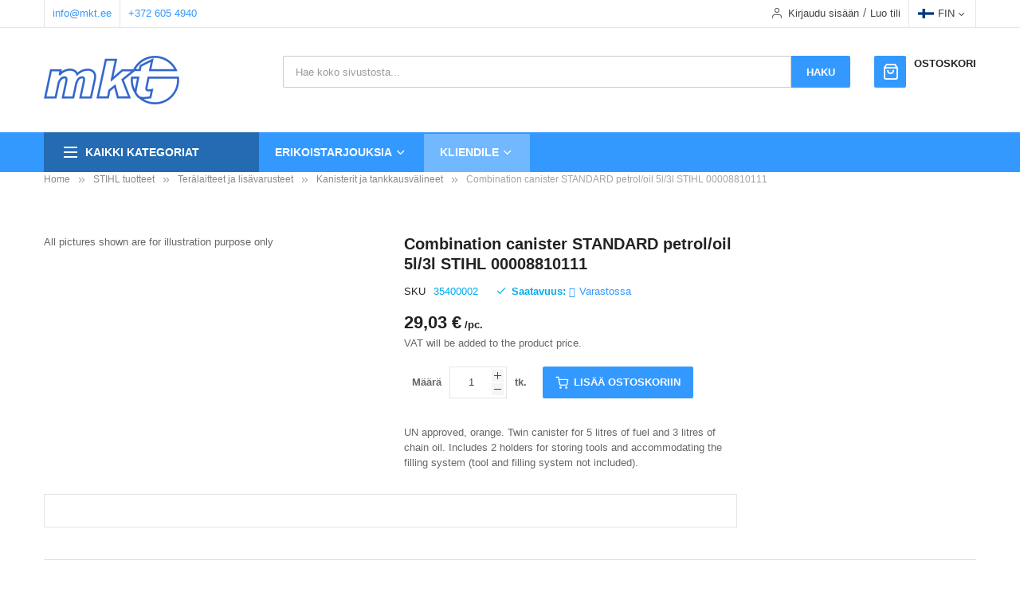

--- FILE ---
content_type: text/html; charset=UTF-8
request_url: https://www.mkt.ee/fi/combination-canister-standard-petrol-oil-5l-3l-stihl-00008810111.html
body_size: 40544
content:
<!doctype html>
<html lang="fi">
    <head prefix="og: http://ogp.me/ns# fb: http://ogp.me/ns/fb# product: http://ogp.me/ns/product#">
        <script>
    var LOCALE = 'fi\u002DFI';
    var BASE_URL = 'https\u003A\u002F\u002Fwww.mkt.ee\u002Ffi\u002F';
    var require = {
        'baseUrl': 'https\u003A\u002F\u002Fwww.mkt.ee\u002Fstatic\u002Fversion1768848206\u002Ffrontend\u002FSm\u002Fmkt_child\u002Ffi_FI'
    };</script>        <meta charset="utf-8"/>
<meta name="title" content="Combination canister STANDARD petrol/oil 5l/3l STIHL 00008810111"/>
<meta name="robots" content="INDEX,FOLLOW"/>
<meta name="viewport" content="width=device-width, minimum-scale=1.0, maximum-scale=1.0, user-scalable=no"/>
<meta name="format-detection" content="telephone=no"/>
<meta http-equiv="X-UA-Compatible" content="IE=edge"/>
<title>Combination canister STANDARD petrol/oil 5l/3l STIHL 00008810111</title>
<link  rel="stylesheet" type="text/css"  media="all" href="https://www.mkt.ee/static/version1768848206/frontend/Sm/mkt_child/fi_FI/mage/calendar.min.css" />
<link  rel="stylesheet" type="text/css"  media="all" href="https://www.mkt.ee/static/version1768848206/frontend/Sm/mkt_child/fi_FI/css/styles-m.min.css" />
<link  rel="stylesheet" type="text/css"  media="all" href="https://www.mkt.ee/static/version1768848206/frontend/Sm/mkt_child/fi_FI/Mageplaza_CallForPrice/css/callforprice.min.css" />
<link  rel="stylesheet" type="text/css"  media="all" href="https://www.mkt.ee/static/version1768848206/frontend/Sm/mkt_child/fi_FI/Mageplaza_CallForPrice/css/intlTelInput.min.css" />
<link  rel="stylesheet" type="text/css"  media="all" href="https://www.mkt.ee/static/version1768848206/frontend/Sm/mkt_child/fi_FI/Mageplaza_SocialLoginPro/css/style.min.css" />
<link  rel="stylesheet" type="text/css"  media="all" href="https://www.mkt.ee/static/version1768848206/frontend/Sm/mkt_child/fi_FI/Mageplaza_QuickCart/css/minicart.min.css" />
<link  rel="stylesheet" type="text/css"  media="all" href="https://www.mkt.ee/static/version1768848206/frontend/Sm/mkt_child/fi_FI/mage/gallery/gallery.min.css" />
<link  rel="stylesheet" type="text/css"  media="all" href="https://www.mkt.ee/static/version1768848206/frontend/Sm/mkt_child/fi_FI/Magento_Catalog/css/custom_catalog_view.min.css" />
<link  rel="stylesheet" type="text/css"  media="all" href="https://www.mkt.ee/static/version1768848206/frontend/Sm/mkt_child/fi_FI/css/bootstrap.min.css" />
<link  rel="stylesheet" type="text/css"  media="all" href="https://www.mkt.ee/static/version1768848206/frontend/Sm/mkt_child/fi_FI/css/header-1.min.css" />
<link  rel="stylesheet" type="text/css"  media="all" href="https://www.mkt.ee/static/version1768848206/frontend/Sm/mkt_child/fi_FI/css/product-1.min.css" />
<link  rel="stylesheet" type="text/css"  media="all" href="https://www.mkt.ee/static/version1768848206/frontend/Sm/mkt_child/fi_FI/css/pages-theme.min.css" />
<link  rel="stylesheet" type="text/css"  media="all" href="https://www.mkt.ee/static/version1768848206/frontend/Sm/mkt_child/fi_FI/css/footer-1.min.css" />
<link  rel="stylesheet" type="text/css"  media="screen and (min-width: 768px)" href="https://www.mkt.ee/static/version1768848206/frontend/Sm/mkt_child/fi_FI/css/styles-l.min.css" />
<link  rel="stylesheet" type="text/css"  media="print" href="https://www.mkt.ee/static/version1768848206/frontend/Sm/mkt_child/fi_FI/css/print.min.css" />
<script  type="text/javascript"  src="https://www.mkt.ee/static/version1768848206/frontend/Sm/mkt_child/fi_FI/requirejs/require.js"></script>
<script  type="text/javascript"  src="https://www.mkt.ee/static/version1768848206/frontend/Sm/mkt_child/fi_FI/mage/requirejs/mixins.js"></script>
<script  type="text/javascript"  src="https://www.mkt.ee/static/version1768848206/frontend/Sm/mkt_child/fi_FI/requirejs-config.js"></script>
<script  type="text/javascript"  src="https://www.mkt.ee/static/version1768848206/frontend/Sm/mkt_child/fi_FI/Mageplaza_CallForPrice/js/utils.js"></script>
<script  type="text/javascript"  src="https://www.mkt.ee/static/version1768848206/frontend/Sm/mkt_child/fi_FI/js/gtag-init.js"></script>
<script  type="text/javascript"  async="true" src="https://www.googletagmanager.com/gtag/js?id=G-9WX5QN8QG6"></script>
<link  rel="canonical" href="https://www.mkt.ee/fi/combination-canister-standard-petrol-oil-5l-3l-stihl-00008810111.html" />
<link  rel="icon" type="image/x-icon" href="https://www.mkt.ee/media/favicon/default/favicon_1.ico" />
<link  rel="shortcut icon" type="image/x-icon" href="https://www.mkt.ee/media/favicon/default/favicon_1.ico" />
<!--4Z8TYVXhB3hcNGj0BQ4YWPtNhQxK3lMv-->
<style>
.hotdeal 
{
text-shadow: 0 0 black;
font: icon;
}
.icon_items_sub {
padding-right: 10px;
}
</style>        <style type="text/css">
    .product-item-info a.tocompare, .product-item-info a.towishlist {
        display: none !important;
    }
</style>
<!-- BEGIN GOOGLE ANALYTICS CODE -->
<script type="text/x-magento-init">
{
    "*": {
        "Magento_GoogleAnalytics/js/google-analytics": {
            "isCookieRestrictionModeEnabled": 0,
            "currentWebsite": 1,
            "cookieName": "user_allowed_save_cookie",
            "ordersTrackingData": [],
            "pageTrackingData": {"optPageUrl":"","isAnonymizedIpActive":false,"accountId":"UA-1204735-1"}        }
    }
}
</script>
<!-- END GOOGLE ANALYTICS CODE -->
    <script type="text/x-magento-init">
        {
            "*": {
                "Magento_PageCache/js/form-key-provider": {
                    "isPaginationCacheEnabled":
                        1                }
            }
        }
    </script>



<style type="text/css">
    .mpquickcart .modal-header {
        background-color: #1979c3;
        color: #ffffff;
    }

    .mpquickcart .modal-header .action-close:before {
        color: #ffffff;
    }

    .mpquickcart .cart-totals {
        background-color: #ffffff;
        color: #333333;
    }

    .cart-totals .table-totals .totals-full {
	font-weight: 700;
	font-size: 14px;
}

.block-minicart .block-title {
	font-weight: 700;
	font-size: 14px;
	margin: 15px 0;
	border-bottom: none !important;
}

.block-minicart .minicart-items-wrapper .minicart-items {
	overflow-y: initial;
}

.block .block-title:before {
    display: none !important;
}

 .button-action {
    display: inline-block;
    width: 18px;
    height: 18px;
    padding: 0;
    overflow: hidden;
    cursor: pointer;
    border-radius: 2px;
    -webkit-border-radius: 2px;
    -moz-border-radius: 2px;
    transition: all .3s ease 0s;
    -webkit-transition: all .3s ease 0s;
    -moz-transition: all .3s ease 0s;
    text-decoration: none;
    margin-top: -3px;
 }
 
.mpquickcart .button-action {
    font: normal normal normal 14px/1 FontAwesome;
	background-color: #3399ff !important;
	border-color: #3399ff !important;
	box-shadow: none !important;
    color: #FFFFFF !important;
	vertical-align: middle;
	text-align: center;
}

.mpquickcart .block-footer {
    height: auto;
}

.mpquickcart .button-action.plus {
    content: '\f067' !important;
	font-family: 'FontAwesome' !important;
	color: #fff !important;
	font-size: 14px !important;
}

.mpquickcart .button-action.plus:before {
    content: '\f067' !important;
	font-family: 'FontAwesome' !important;
	color: #fff !important;
	font-size: 14px !important;
}

.mpquickcart .button-action.minus {
    content: '\f068' !important;
	font-family: 'FontAwesome' !important;
	color: #fff !important;
	font-size: 14px !important;
}

.mpquickcart .button-action.minus:before {
    content: '\f068' !important;
	font-family: 'FontAwesome' !important;
	color: #fff !important;
	font-size: 14px !important;
}

.minicart-wrapper .mpquickcart-block li {
    border-bottom: 1px #000 !important;
}

.mpquickcart .modal-content .minicart-wrapper .block-minicart {
	box-shadow: none !important;
	-webkit-box-shadow: none !important;
    background-color: #fff !important;
	
	padding: 0 !important;
    border: none !important;
    width: 100% !important;
}

.mpquickcart .mpquickcart-block .block-content>.actions>.primary .action.viewcart {
    display: none;
}

.mpquickcart .mpquickcart-block .block-content>.actions>.primary .action.primary {
    width: 100%;
	height: 60px;
	margin: 0;
}

.mpquickcart .mpquickcart-block .block-footer>.actions {
    margin: 0 !important;
}

.mpquickcart-block .minicart-items .product-item-details .product.actions .action.delete:after {
	color: #3399ff !important;
}

.minicart-wrapper .product .actions>.primary {
    display: none !important;
}

tr.totals:nth-child(4) {
    font-weight: 700;
    font-size: 14px;
}
tr.totals:nth-child(4) th{
    font-weight: 700;
    font-size: 14px;
}
    </style>
    <style nonce="bjV1OXZheGZ4NzRucnM0Y2NmdjBxMmM2MmsxM3UzdjU=">.mst-search__result-index {display:none !important;}
.mst-search__result-tabs {display:none !important;}</style>

<meta property="og:type" content="product" />
<meta property="og:title"
      content="Combination&#x20;canister&#x20;STANDARD&#x20;petrol&#x2F;oil&#x20;5l&#x2F;3l&#x20;STIHL&#x20;00008810111" />
<meta property="og:image"
      content="https://www.mkt.ee/media/catalog/product/cache/8218e985206ff88c1b71f32a65e0a97a/8/6/86e063c6-11dc-4ca3-b7de-23f9d3301a30_fa49b3e4-6508-11e9-9448-3ae3fdc9ee78.jpg" />
<meta property="og:description"
      content="UN&#x20;approved,&#x20;orange.&#x20;Twin&#x20;canister&#x20;for&#x20;5&#x20;litres&#x20;of&#x20;fuel&#x20;and&#x20;3&#x20;litres&#x20;of&#x20;chain&#x20;oil.&#x20;Includes&#x20;2&#x20;holders&#x20;for&#x20;storing&#x20;tools&#x20;and&#x20;accommodating&#x20;the&#x20;filling&#x20;system&#x20;&#x28;tool&#x20;and&#x20;filling&#x20;system&#x20;not&#x20;included&#x29;." />
<meta property="og:url" content="https://www.mkt.ee/fi/combination-canister-standard-petrol-oil-5l-3l-stihl-00008810111.html" />
    <meta property="product:price:amount" content="29.03"/>
    <meta property="product:price:currency"
      content="EUR"/>


<link rel="stylesheet" type="text/css" media="all" href="https://www.mkt.ee/media/sm/configed_css/settings_fi.css"/>

    <script type="text/javascript">
        require([
            'jquery',
            'domReady!'
        ], function ($) {
            var linkStore = $('a[data-sm-store]');
            var dataLink;
            var dataPath = "";

            $(linkStore).each(function () {
                dataLink = $(this).attr('data-sm-link');

                if (typeof dataLink !== "undefined") {
                    dataPath = dataLink;
                }

                $(this).attr('href', "https://www.mkt.ee/" + $(this).attr('data-sm-store') + "/" + dataPath);
            });
        });
    </script>
    </head>
    <body data-container="body"
          data-mage-init='{"loaderAjax": {}, "loader": { "icon": "https://www.mkt.ee/static/version1768848206/frontend/Sm/mkt_child/fi_FI/images/loader-2.gif"}}'
        id="html-body" itemtype="http://schema.org/Product" itemscope="itemscope" class="header-1-style product-1-style footer-1-style catalog-product-view product-combination-canister-standard-petrol-oil-5l-3l-stihl-00008810111 page-layout-2columns-right">
        <script>
    document.addEventListener("DOMContentLoaded", () => {

        const id      = 24719;
        let actionUrl = 'https://www.mkt.ee/fi/sorting/track/productImpression';
        actionUrl     = actionUrl + '?id=' + id;

        fetch(actionUrl, {
            method: "get"
        });
    });
</script>
<script type="text/x-magento-init">
    {
        "*": {
            "Magento_PageBuilder/js/widget-initializer": {
                "config": {"[data-content-type=\"slider\"][data-appearance=\"default\"]":{"Magento_PageBuilder\/js\/content-type\/slider\/appearance\/default\/widget":false},"[data-content-type=\"map\"]":{"Magento_PageBuilder\/js\/content-type\/map\/appearance\/default\/widget":false},"[data-content-type=\"row\"]":{"Magento_PageBuilder\/js\/content-type\/row\/appearance\/default\/widget":false},"[data-content-type=\"tabs\"]":{"Magento_PageBuilder\/js\/content-type\/tabs\/appearance\/default\/widget":false},"[data-content-type=\"slide\"]":{"Magento_PageBuilder\/js\/content-type\/slide\/appearance\/default\/widget":{"buttonSelector":".pagebuilder-slide-button","showOverlay":"hover","dataRole":"slide"}},"[data-content-type=\"banner\"]":{"Magento_PageBuilder\/js\/content-type\/banner\/appearance\/default\/widget":{"buttonSelector":".pagebuilder-banner-button","showOverlay":"hover","dataRole":"banner"}},"[data-content-type=\"buttons\"]":{"Magento_PageBuilder\/js\/content-type\/buttons\/appearance\/inline\/widget":false},"[data-content-type=\"products\"][data-appearance=\"carousel\"]":{"Magento_PageBuilder\/js\/content-type\/products\/appearance\/carousel\/widget":false}},
                "breakpoints": {"desktop":{"label":"Desktop","stage":true,"default":true,"class":"desktop-switcher","icon":"Magento_PageBuilder::css\/images\/switcher\/switcher-desktop.svg","conditions":{"min-width":"1024px"},"options":{"products":{"default":{"slidesToShow":"5"}}}},"tablet":{"conditions":{"max-width":"1024px","min-width":"768px"},"options":{"products":{"default":{"slidesToShow":"4"},"continuous":{"slidesToShow":"3"}}}},"mobile":{"label":"Mobile","stage":true,"class":"mobile-switcher","icon":"Magento_PageBuilder::css\/images\/switcher\/switcher-mobile.svg","media":"only screen and (max-width: 768px)","conditions":{"max-width":"768px","min-width":"640px"},"options":{"products":{"default":{"slidesToShow":"3"}}}},"mobile-small":{"conditions":{"max-width":"640px"},"options":{"products":{"default":{"slidesToShow":"2"},"continuous":{"slidesToShow":"1"}}}}}            }
        }
    }
</script>

<div class="cookie-status-message" id="cookie-status">
    The store will not work correctly when cookies are disabled.</div>
<script type="text&#x2F;javascript">document.querySelector("#cookie-status").style.display = "none";</script>
<script type="text/x-magento-init">
    {
        "*": {
            "cookieStatus": {}
        }
    }
</script>

<script type="text/x-magento-init">
    {
        "*": {
            "mage/cookies": {
                "expires": null,
                "path": "\u002F",
                "domain": ".www.mkt.ee",
                "secure": true,
                "lifetime": "3600"
            }
        }
    }
</script>
    <noscript>
        <div class="message global noscript">
            <div class="content">
                <p>
                    <strong>JavaScript seems to be disabled in your browser.</strong>
                    <span>
                        For the best experience on our site, be sure to turn on Javascript in your browser.                    </span>
                </p>
            </div>
        </div>
    </noscript>

<script>
    window.cookiesConfig = window.cookiesConfig || {};
    window.cookiesConfig.secure = true;
</script><script>    require.config({
        map: {
            '*': {
                wysiwygAdapter: 'mage/adminhtml/wysiwyg/tiny_mce/tinymceAdapter'
            }
        }
    });</script><script>    require.config({
        paths: {
            googleMaps: 'https\u003A\u002F\u002Fmaps.googleapis.com\u002Fmaps\u002Fapi\u002Fjs\u003Fv\u003D3\u0026key\u003D'
        },
        config: {
            'Magento_PageBuilder/js/utils/map': {
                style: '',
            },
            'Magento_PageBuilder/js/content-type/map/preview': {
                apiKey: '',
                apiKeyErrorMessage: 'You\u0020must\u0020provide\u0020a\u0020valid\u0020\u003Ca\u0020href\u003D\u0027https\u003A\u002F\u002Fwww.mkt.ee\u002Ffi\u002Fadminhtml\u002Fsystem_config\u002Fedit\u002Fsection\u002Fcms\u002F\u0023cms_pagebuilder\u0027\u0020target\u003D\u0027_blank\u0027\u003EGoogle\u0020Maps\u0020API\u0020key\u003C\u002Fa\u003E\u0020to\u0020use\u0020a\u0020map.'
            },
            'Magento_PageBuilder/js/form/element/map': {
                apiKey: '',
                apiKeyErrorMessage: 'You\u0020must\u0020provide\u0020a\u0020valid\u0020\u003Ca\u0020href\u003D\u0027https\u003A\u002F\u002Fwww.mkt.ee\u002Ffi\u002Fadminhtml\u002Fsystem_config\u002Fedit\u002Fsection\u002Fcms\u002F\u0023cms_pagebuilder\u0027\u0020target\u003D\u0027_blank\u0027\u003EGoogle\u0020Maps\u0020API\u0020key\u003C\u002Fa\u003E\u0020to\u0020use\u0020a\u0020map.'
            },
        }
    });</script><script>
    require.config({
        shim: {
            'Magento_PageBuilder/js/utils/map': {
                deps: ['googleMaps']
            }
        }
    });</script><!-- The Modal -->
<div id="mp_popupquote" class="mp_modal">
    <!-- Modal content -->
    <div class="mp_popupquote-content">
        <span class="close" id="mp_close_cfp">&times;</span>
        <form class="mpcpf_request_quote_popup" id="mpcpf_request_quote_popup" data-hasrequired="* Required Fields" data-mage-init='{"validation":{}}'>
            <fieldset class="fieldset">
                <legend class="legend"><span id="mp_quote_heading_title"></span></legend><br/>
                <div class="field note no-label"><span id="mp_quote_description"></span></div>
                <div class="fields">
                    <div class="field name" id="mp_request_field_name">
                        <label class="label" for="mp_name"><span>Nimi</span></label>
                        <div class="control">
                            <input name="name" id="mp_name" title="Nimi" value="" class="input-text" type="text"/>
                        </div>
                    </div>
                    <div class="field email" id="mp_request_field_email">
                        <label class="label" for="mp_email"><span>Sähköposti</span></label>
                        <div class="control">
                            <input name="email" id="mp_email" title="S&#xE4;hk&#xF6;posti" value="" class="input-text" type="email"/>
                        </div>
                    </div>
                    <div class="field phone" id="mp_request_field_phone">
                        <label class="label" for="mp_phone"><span>Puhelinnumero</span></label>
                        <div class="control">
                            <input name="phone" id="mp_phone" title="Puhelinnumero" value="" class="input-text" type="text"/>
                        </div>
                    </div>
                    <div class="field note" id="mp_request_field_customer_note">
                        <label class="label" for="mp_customer_note"><span>Muistiinpano</span></label>
                        <div class="control">
                            <textarea name="customer_note" id="mp_customer_note" title="Muistiinpano" class="input-text" cols="5" rows="5""></textarea>
                        </div>
                    </div>
                    <input type="hidden" name="product_id" id="mp_product_id">
                    <input type="hidden" name="customer_group_ids" id="mp_customergroup_id">
                    <div class="field terms_condition" id="mp_request_field_terms_condition">
                        <input name="mp_terms_condition" id="mp_terms_condition" title="Terms&#x20;and&#x20;Condition" value="true" class="input-text" type="checkbox"/>
                        <label class="label mp_tac_label" for="mp_terms_condition">
                            <span id="mpcfp_toc_label"></span>
                        </label>
                    </div>
                </div>
                <div class="actions-toolbar">
                    <div class="primary">
                        <button type="submit" title="L&#xE4;het&#xE4;" class="action submit primary callforprice-button" id="mp_request_button_submit">
                            <span>Lähetä</span>
                        </button>
                    </div>
                </div>
                <div class="popup-loading-request">
                    <div data-role="loader" class="loading-mask" style="display:none">
                        <div class="loader">
                            <img src="https://www.mkt.ee/static/version1768848206/frontend/Sm/mkt_child/fi_FI/images/loader-1.gif" alt="Ladataan...">
                        </div>
                    </div>
                    <span id="mp_message"></span>
                </div>
            </fieldset>
        </form>
    </div>
</div>
<script type="text/x-magento-init">
        {
            "#mp_popupquote": {
                "Mageplaza_CallForPrice/js/popupquote":{
                    "action": "popup_quote_form",
                    "request_form_url": "https://www.mkt.ee/fi/callforprice/index/requestquote/",
                    "customer_group_id": "0"
                }
            }
        }
</script>

<script type="text/javascript">
    require([
        'jquery',
        'jquery/ui',
        'Mageplaza_CallForPrice/js/intlTelInput-jquery.min'
    ], function ($) {
        var phoneNumber      = $("#mp_phone"),
            defaultPhoneCode = 'false',
            phoneCodes       = 'AF,AL,DZ,AS,AD,AO,AI,AQ,AG,AR,AM,AW,AU,AT,AX,AZ,BS,BH,BD,BB,BY,BE,BZ,BJ,BM,BL,BT,BO,BA,BW,BV,BR,IO,VG,BN,BG,BF,BI,KH,CM,CA,CD,CV,BQ,KY,CF,TD,CL,CN,CX,CC,CO,KM,CG,CK,CR,HR,CU,CW,CY,CZ,DK,DJ,DM,DO,EC,EG,SV,GQ,ER,EE,ET,FK,FO,FJ,FI,FR,GF,PF,TF,GA,GM,GE,DE,GG,GH,GI,GR,GL,GD,GP,GU,GT,GN,GW,GY,HT,HM,HN,HK,HU,IS,IM,IN,ID,IR,IQ,IE,IL,IT,CI,JE,JM,JP,JO,KZ,KE,KI,XK,KW,KG,LA,LV,LB,LS,LR,LY,LI,LT,LU,ME,MF,MO,MK,MG,MW,MY,MV,ML,MT,MH,MQ,MR,MU,YT,FX,MX,FM,MD,MC,MN,MS,MA,MZ,MM,NA,NR,NP,NL,AN,NC,NZ,NI,NE,NG,NU,NF,KP,MP,NO,OM,PK,PW,PA,PG,PY,PE,PH,PN,PL,PS,PT,PR,QA,RE,RO,RS,RU,RW,SH,KN,LC,PM,VC,WS,SM,ST,SA,SN,SC,SL,SG,SX,SK,SI,SB,SO,ZA,GS,KR,ES,LK,SD,SR,SJ,SZ,SE,CH,SY,TL,TW,TJ,TZ,TH,TG,TK,TO,TT,TN,TR,TM,TC,TV,VI,UG,UA,AE,GB,US,UM,UY,UZ,VU,VA,VE,VN,WF,EH,YE,ZM,ZW';
        phoneNumber.intlTelInput({
            onlyCountries: (phoneCodes ? phoneCodes.split(',') : []),
            initialCountry: "auto",
            geoIpLookup: function (success) {
                $.get("https://ipinfo.io", function () {
                }, "jsonp").always(function (resp) {
                    var countryCode = (resp && resp.country) ? resp.country : "";

                    if (defaultPhoneCode !== 'false') {
                        countryCode = defaultPhoneCode;
                    }

                    if ($.inArray(countryCode, phoneCodes.split(",")) !== -1) {
                        success(countryCode);
                    }
                });
            }
        });
    });
</script>    <script nonce="eWt4Z2NxbDVzb2pxeGlwOTR3YXRhNzVyenRyNXp5emI=">
        require([
                'jquery',
                'Mirasvit_SearchAutocomplete/js/autocomplete',
                'Mirasvit_SearchAutocomplete/js/typeahead'
            ], function ($, autocomplete, typeahead) {
                const selector = 'input#search, input#mobile_search, .minisearch input[type="text"]';

                $(document).ready(function () {
                    $('#search_mini_form').prop("minSearchLength", 10000);

                    const $input = $(selector);

                    $input.each(function (index, searchInput) {
                                                new autocomplete($(searchInput)).init({"query":"","priceFormat":{"pattern":"%s\u00a0\u20ac","precision":2,"requiredPrecision":2,"decimalSymbol":",","groupSymbol":"\u00a0","groupLength":3,"integerRequired":false},"minSearchLength":3,"url":"https:\/\/www.mkt.ee\/fi\/searchautocomplete\/ajax\/suggest\/","storeId":"4","delay":500,"isAjaxCartButton":false,"isShowCartButton":false,"isShowImage":true,"isShowPrice":false,"isShowSku":true,"isShowRating":false,"isShowDescription":true,"isShowStockStatus":false,"isShowAdditionalAttributes":false,"isKeepLastSearchRequest":false,"layout":"2columns","popularTitle":"Popular Suggestions","popularSearches":["L\u00f5ikekettad","Lihvkettad"],"isTypeaheadEnabled":false,"typeaheadUrl":"https:\/\/www.mkt.ee\/fi\/searchautocomplete\/ajax\/typeahead\/","minSuggestLength":2,"currency":"EUR","limit":null,"customerGroupId":0,"filterPosition":"","availableOrders":{"_score":"Liittyvyys","name-a":"Product Name","price_0_1":"Price"},"defaultOrder":"_score","localStorageFields":{"prevRequestField":"mstLatestRequest","isRestorePrevRequestFlag":"mstIsRestorePrevRequest","isRefererAutocompleteFlag":"mstIsRefererAutocomplete"}});
                    });
                });
            }
        );
    </script>

    <script id="searchAutocompletePlaceholder" type="text/x-custom-template">
    <div class="mst-searchautocomplete__autocomplete">
        <div class="mst-searchautocomplete__spinner">
            <div class="spinner-item spinner-item-1"></div>
            <div class="spinner-item spinner-item-2"></div>
            <div class="spinner-item spinner-item-3"></div>
            <div class="spinner-item spinner-item-4"></div>
        </div>

        <div class="mst-searchautocomplete__close">&times;</div>
    </div>
</script>

<script id="searchAutocompleteWrapper" type="text/x-custom-template">
    <div class="mst-searchautocomplete__wrapper">
        <div class="mst-searchautocomplete__results" data-bind="{
            visible: result().noResults == false,
            css: {
                __all: result().urlAll && result().totalItems > 0
            }
        }">
            <div data-bind="foreach: { data: result().indexes, as: 'index' }">
                <div data-bind="visible: index.totalItems, attr: {class: 'mst-searchautocomplete__index ' + index.identifier}">
                    <div class="mst-searchautocomplete__index-title">
                        <span data-bind="text: index.title"></span>
                        <span data-bind="visible: index.isShowTotals">
                            (<span data-bind="text: index.totalItems"></span>)
                        </span>
                    </div>

                    <div class="mst-searchautocomplete__empty-result" data-bind="visible: index.isMisspell == true">
                        <span data-bind="text: index.textMisspell"></span>
                        <span data-bind="text: index.textCorrected"></span>
                    </div>

                    <ul data-bind="foreach: { data: index.items, as: 'item' }" aria-label="Search Autocomplete Result">
                        <li data-bind="
                            template: { name: index.identifier, data: item },
                            attr: {class: 'mst-searchautocomplete__item ' + index.identifier},
                            event: { mouseover: $parents[1].onMouseOver, mouseout: $parents[1].onMouseOut, mousedown: $parents[1].onClick },
                            css: {_active: $data.isActive}">
                        </li>
                    </ul>
                </div>
            </div>

            <div class="mst-searchautocomplete__show-all" data-bind="visible: result().urlAll && result().totalItems > 0">
                <a data-bind="attr: { href: result().urlAll }">
                    <span data-bind="text: result().textAll"></span>
                </a>
            </div>
        </div>

        <div class="mst-searchautocomplete__empty-result" data-bind="visible: result().noResults == true && !loading()">
            <span data-bind="text: result().textEmpty"></span>
        </div>
    </div>
</script>

<script id="popular" type="text/x-custom-template">
    <a class="title" data-bind="text: query"></a>
</script>

<script id="magento_search_query" type="text/x-custom-template">
    <a class="title" data-bind="text: query_text, attr: {href: url}, highlight"></a> <span class="num_results" data-bind="text: num_results"></span>
</script>

<script id="magento_catalog_product" type="text/x-custom-template">
    <!-- ko if: (imageUrl && $parents[2].config.isShowImage) -->
    <a rel="noreferrer" data-bind="attr: {href: url}">
        <div class="mst-product-image-wrapper"><img data-bind="attr: {src: imageUrl, alt: name}"/></div>
    </a>
    <!-- /ko -->

    <div class="meta">
        <div class="title">
            <a rel="noreferrer" data-bind="html: name, attr: {href: url}, highlight"></a>

            <!-- ko if: (sku && $parents[2].config.isShowSku) -->
            <span class="sku" data-bind="text: sku, highlight"></span>
            <!-- /ko -->

            <!-- ko if: (additionalAttributes && $parents[2].config.isShowAdditionalAttributes) -->
            <div data-bind="foreach: { data: additionalAttributes, as: 'attribute' }">
                <!-- ko if: (attribute) -->
                <div class="additional">
                    <span class="attr-label" data-bind="text: attribute.label"></span>
                    <span class="attr-value" data-bind="text: attribute.value"></span>
                </div>
                <!-- /ko -->
            </div>
            <!-- /ko -->
        </div>

        <!-- ko if: (description && $parents[2].config.isShowDescription) -->
        <div class="description" data-bind="text: description, highlight"></div>
        <!-- /ko -->

        <!-- ko if: (rating && $parents[2].config.isShowRating) -->
        <div>
            <div class="rating-summary">
                <div class="rating-result">
                    <span data-bind="style: { width: rating + '%' }"></span>
                </div>
            </div>
        </div>
        <!-- /ko -->

        <!-- ko if: (stockStatus && $parents[2].config.isShowStockStatus) -->
        <span class="stock_status" data-bind="text: stockStatus, processStockStatus"></span>
        <!-- /ko -->

        <!-- ko if: (addToCartUrl && $parents[2].config.isShowCartButton) -->
        <div class="to-cart">
            <a class="action primary mst__add_to_cart" data-bind="attr: { _href: addToCartUrl }">
                <span>Add To Cart</span>
            </a>
        </div>
        <!-- /ko -->
    </div>

    <!-- ko if: (price && $parents[2].config.isShowPrice) -->
    <div class="store">
        <div data-bind="html: price" class="price"></div>
    </div>
    <!-- /ko -->
</script>

<script id="magento_catalog_categoryproduct" type="text/x-custom-template">
    <a class="title" data-bind="text: name, attr: {href: url}, highlight"></a>
</script>

<script id="magento_catalog_category" type="text/x-custom-template">
    <a class="title" data-bind="html: name, attr: {href: url}, highlight"></a>
</script>

<script id="magento_cms_page" type="text/x-custom-template">
    <a class="title" data-bind="text: name, attr: {href: url}, highlight"></a>
</script>

<script id="magento_catalog_attribute" type="text/x-custom-template">
    <a class="title" data-bind="text: name, attr: {href: url}, highlight"></a>
</script>

<script id="magento_catalog_attribute_2" type="text/x-custom-template">
    <a class="title" data-bind="text: name, attr: {href: url}, highlight"></a>
</script>

<script id="magento_catalog_attribute_3" type="text/x-custom-template">
    <a class="title" data-bind="text: name, attr: {href: url}, highlight"></a>
</script>

<script id="magento_catalog_attribute_4" type="text/x-custom-template">
    <a class="title" data-bind="text: name, attr: {href: url}, highlight"></a>
</script>

<script id="magento_catalog_attribute_5" type="text/x-custom-template">
    <a class="title" data-bind="text: name, attr: {href: url}, highlight"></a>
</script>

<script id="mirasvit_kb_article" type="text/x-custom-template">
    <a class="title" data-bind="text: name, attr: {href: url}, highlight"></a>
</script>

<script id="external_wordpress_post" type="text/x-custom-template">
    <a class="title" data-bind="text: name, attr: {href: url}, highlight"></a>
</script>

<script id="amasty_blog_post" type="text/x-custom-template">
    <a class="title" data-bind="text: name, attr: {href: url}, highlight"></a>
</script>

<script id="amasty_faq_question" type="text/x-custom-template">
    <a class="title" data-bind="text: name, attr: {href: url}, highlight"></a>
</script>

<script id="magefan_blog_post" type="text/x-custom-template">
    <a class="title" data-bind="text: name, attr: {href: url}, highlight"></a>
</script>

<script id="magefan_secondblog_post" type="text/x-custom-template">
    <a class="title" data-bind="text: name, attr: {href: url}, highlight"></a>
</script>

<script id="mageplaza_blog_post" type="text/x-custom-template">
    <a class="title" data-bind="text: name, attr: {href: url}, highlight"></a>
</script>

<script id="aheadworks_blog_post" type="text/x-custom-template">
    <a class="title" data-bind="text: name, attr: {href: url}, highlight"></a>
</script>

<script id="mirasvit_blog_post" type="text/x-custom-template">
    <a class="title" data-bind="text: name, attr: {href: url}, highlight"></a>
</script>

<script id="mirasvit_gry_registry" type="text/x-custom-template">
    <a class="title" data-bind="text: title, attr: {href: url}, highlight"></a>
    <p data-bind="text: name, highlight"></p>
</script>

<script id="ves_blog_post" type="text/x-custom-template">
    <a class="title" data-bind="text: name, attr: {href: url}, highlight"></a>
</script>

<script id="fishpig_glossary_word" type="text/x-custom-template">
    <a class="title" data-bind="text: name, attr: {href: url}, highlight"></a>
</script>

<script id="blackbird_contentmanager_content" type="text/x-custom-template">
    <a class="title" data-bind="text: name, attr: {href: url}, highlight"></a>
</script>

<script id="mirasvit_brand_page" type="text/x-custom-template">
    <a class="title" data-bind="text: name, attr: {href: url}, highlight"></a>
</script>

<div class="page-wrapper"><header class="page-header">
    
<div class="header-container header-style-1">
    <div class="header-top">
        <div class="container">
            <div class="row">
                <div class="col-lg-8">
                    <div data-content-type="html" data-appearance="default" data-element="main" data-decoded="true"><div class="header-support-call"><a href="mailto:info@mkt.ee">info@mkt.ee</a> <a href="tel:+3726054940">+372 605 4940</a> </div></div>                </div>

                <div class="col-lg-4">
                    <div class="header-top-right">
                        <div class="customer-links" data-move="customer-mobile">
                            <ul class="header links"><li class="link authorization-link" data-label="tai">
    <a href="https://www.mkt.ee/fi/customer/account/login/referer/aHR0cHM6Ly93d3cubWt0LmVlL2ZpL2NvbWJpbmF0aW9uLWNhbmlzdGVyLXN0YW5kYXJkLXBldHJvbC1vaWwtNWwtM2wtc3RpaGwtMDAwMDg4MTAxMTEuaHRtbA~~/"        >Kirjaudu sisään</a>
</li>
<li><a href="https://www.mkt.ee/fi/customer/account/create/" id="idAIOwKZOl" >Luo tili</a></li></ul>                        </div>

                        <div class="language-currency">
                            
        <div class="switcher language switcher-language" data-ui-id="language-switcher"
         id="switcher-language">
        <strong class="label switcher-label"><span>Kieli</span></strong>
        <div class="switcher-content">
            <div class="action-switcher" id="switcher-language-trigger">
                <div class="heading-switcher view-fi"
                     style="background-repeat: no-repeat; background-image:url('https://www.mkt.ee/static/version1768848206/frontend/Sm/mkt_child/fi_FI/images/flags/flag_fi.svg');">
                    <span>FIN</span>
                </div>
            </div>

            <div class="dropdown-switcher">
                <ul class="list-item">
                                                                        <li class="view-ee switcher-option">
                                <a href="#" data-post='{"action":"https:\/\/www.mkt.ee\/fi\/stores\/store\/redirect\/","data":{"___store":"ee","___from_store":"fi","uenc":"aHR0cHM6Ly93d3cubWt0LmVlL2NvbWJpbmF0aW9uLWNhbmlzdGVyLXN0YW5kYXJkLXBldHJvbC1vaWwtNWwtM2wtc3RpaGwtMDAwMDg4MTAxMTEuaHRtbD9fX19zdG9yZT1lZQ~~"}}'>
                                <span style="background-repeat: no-repeat; background-image:url('https://www.mkt.ee/static/version1768848206/frontend/Sm/mkt_child/fi_FI/images/flags/flag_ee.svg');">EST</span>
                                </a>
                            </li>
                                                                                                <li class="view-en switcher-option">
                                <a href="#" data-post='{"action":"https:\/\/www.mkt.ee\/fi\/stores\/store\/redirect\/","data":{"___store":"en","___from_store":"fi","uenc":"aHR0cHM6Ly93d3cubWt0LmVlL2VuL2NvbWJpbmF0aW9uLWNhbmlzdGVyLXN0YW5kYXJkLXBldHJvbC1vaWwtNWwtM2wtc3RpaGwtMDAwMDg4MTAxMTEuaHRtbA~~"}}'>
                                <span style="background-repeat: no-repeat; background-image:url('https://www.mkt.ee/static/version1768848206/frontend/Sm/mkt_child/fi_FI/images/flags/flag_en.svg');">ENG</span>
                                </a>
                            </li>
                                                                                                <li class="view-ru switcher-option">
                                <a href="#" data-post='{"action":"https:\/\/www.mkt.ee\/fi\/stores\/store\/redirect\/","data":{"___store":"ru","___from_store":"fi","uenc":"aHR0cHM6Ly93d3cubWt0LmVlL3J1L2NvbWJpbmF0aW9uLWNhbmlzdGVyLXN0YW5kYXJkLXBldHJvbC1vaWwtNWwtM2wtc3RpaGwtMDAwMDg4MTAxMTEuaHRtbA~~"}}'>
                                <span style="background-repeat: no-repeat; background-image:url('https://www.mkt.ee/static/version1768848206/frontend/Sm/mkt_child/fi_FI/images/flags/flag_ru.svg');">RUS</span>
                                </a>
                            </li>
                                                                                                                                            <li class="view-lv switcher-option">
                                <a href="#" data-post='{"action":"https:\/\/www.mkt.ee\/fi\/stores\/store\/redirect\/","data":{"___store":"lv","___from_store":"fi","uenc":"aHR0cHM6Ly93d3cubWt0LmVlL2x2L2NvbWJpbmF0aW9uLWNhbmlzdGVyLXN0YW5kYXJkLXBldHJvbC1vaWwtNWwtM2wtc3RpaGwtMDAwMDg4MTAxMTEuaHRtbA~~"}}'>
                                <span style="background-repeat: no-repeat; background-image:url('https://www.mkt.ee/static/version1768848206/frontend/Sm/mkt_child/fi_FI/images/flags/flag_lv.svg');">LAT</span>
                                </a>
                            </li>
                                                                                                <li class="view-lt switcher-option">
                                <a href="#" data-post='{"action":"https:\/\/www.mkt.ee\/fi\/stores\/store\/redirect\/","data":{"___store":"lt","___from_store":"fi","uenc":"aHR0cHM6Ly93d3cubWt0LmVlL2x0L2NvbWJpbmF0aW9uLWNhbmlzdGVyLXN0YW5kYXJkLXBldHJvbC1vaWwtNWwtM2wtc3RpaGwtMDAwMDg4MTAxMTEuaHRtbA~~"}}'>
                                <span style="background-repeat: no-repeat; background-image:url('https://www.mkt.ee/static/version1768848206/frontend/Sm/mkt_child/fi_FI/images/flags/flag_lt.svg');">LIT</span>
                                </a>
                            </li>
                                                            </ul>
            </div>

        </div>
    </div>
                                                    </div>
                    </div>
                </div>
            </div>
        </div>
    </div>

    <div class="header-middle">
        <div class="container">
            <div class="left-content">
                <div class="logo-container">
                    
    <h2 class="logo-content">
        
        <strong>
            www.mkt.ee        </strong>

        <a class="logo" href="https://www.mkt.ee/fi/" title="www.mkt.ee">
            <img src="https://www.mkt.ee/media/logo/default/mkt-logo-170.png"
                 title="www.mkt.ee"
                 alt="www.mkt.ee"
                width="170"                height="61"            />
        </a>
            </h2>
                </div>
            </div>

            <div class="right-content">
                <div class="content">
                    <div class="search-container">
                        <div class="block block-search">
    <div class="block block-content">
        <form class="form minisearch" id="search_mini_form"
              action="https://www.mkt.ee/fi/catalogsearch/result/" method="get">
           
            <div class="field search">
                <label class="label" for="search" data-role="minisearch-label">
                    <span>Haku</span>
                </label>
                <div class="control">
                    <input id="search"
                           data-mage-init='{
                            "quickSearch": {
                                "formSelector": "#search_mini_form",
                                "url": "",
                                "destinationSelector": "#search_autocomplete",
                                "minSearchLength": "3"
                            }
                        }'
                           type="text"
                           name="q"
                           value=""
                           placeholder="Hae&#x20;koko&#x20;sivustosta..."
                           class="input-text"
                           maxlength="70"
                           role="combobox"
                           aria-haspopup="false"
                           aria-autocomplete="both"
                           autocomplete="off"
                           aria-expanded="false"/>
                    <div id="search_autocomplete" class="search-autocomplete"></div>
                    <div class="nested">
    <a class="action advanced" href="https://www.mkt.ee/fi/catalogsearch/advanced/" data-action="advanced-search">
        Laajennettu haku    </a>
</div>
                </div>
            </div>
            <div class="actions">
                <button type="submit"
                        title="Haku"
                        class="action search"
                        aria-label="Search"
                >
                    <span>Haku</span>
                </button>
            </div>
        </form>
    </div>
</div>
                    </div>

                    <div class="minicart-header" data-move="minicart-mobile">
                        
<div data-block="minicart" class="minicart-wrapper">
    <div class="mpquickcart-icon-wrapper">
        <a class="action showcart" data-bind="scope: 'minicart_content'"
            >
            <span class="text">Ostoskori</span>
            <span class="counter qty empty"
                  data-bind="css: { empty: !!getCartParam('summary_count') == false }, blockLoader: isLoading">
                <span class="counter-number"><!-- ko text: getCartParam('summary_count') --><!-- /ko --></span>
                <span class="counter-label">
                    <!-- ko if: getCartParam('summary_count') -->
                    <!-- ko text: getCartParam('summary_count') --><!-- /ko -->
                    <!-- ko i18n: 'items' --><!-- /ko -->
                    <!-- /ko -->
                </span>
            </span>
        </a>
    </div>
            <div class="block block-minicart"
             data-role="dropdownDialog"
             data-mage-init='{"dropdownDialog":{"appendTo":"[data-block=minicart]"}}'
             data-bind="scope: 'minicart_content'">
            <div class="mpquickcart-block" data-block="minicart"
                 data-bind="afterRender: setModalElement">
                <!-- ko template: getTemplate() --><!-- /ko -->
            </div>
        </div>

            <script>
        window.checkout = {"shoppingCartUrl":"https:\/\/www.mkt.ee\/fi\/checkout\/cart\/","checkoutUrl":"https:\/\/www.mkt.ee\/fi\/checkout\/","updateItemQtyUrl":"https:\/\/www.mkt.ee\/fi\/checkout\/sidebar\/updateItemQty\/","removeItemUrl":"https:\/\/www.mkt.ee\/fi\/checkout\/sidebar\/removeItem\/","imageTemplate":"Magento_Catalog\/product\/image_with_borders","baseUrl":"https:\/\/www.mkt.ee\/fi\/","minicartMaxItemsVisible":5,"websiteId":"1","maxItemsToDisplay":10,"storeId":"4","storeGroupId":"1","customerLoginUrl":"https:\/\/www.mkt.ee\/fi\/customer\/account\/login\/referer\/aHR0cHM6Ly93d3cubWt0LmVlL2ZpL2NvbWJpbmF0aW9uLWNhbmlzdGVyLXN0YW5kYXJkLXBldHJvbC1vaWwtNWwtM2wtc3RpaGwtMDAwMDg4MTAxMTEuaHRtbA~~\/","isRedirectRequired":false,"autocomplete":"off","mpquickcart":{"isHover":false,"showFull":true},"captcha":{"user_login":{"isCaseSensitive":false,"imageHeight":50,"imageSrc":"","refreshUrl":"https:\/\/www.mkt.ee\/fi\/captcha\/refresh\/","isRequired":false,"timestamp":1768867880}}};
    </script>
    <script type="text/x-magento-init">
    {
        "[data-block='minicart']": {
            "Magento_Ui/js/core/app": {"components":{"minicart_content":{"children":{"subtotal.container":{"children":{"subtotal":{"children":{"subtotal.totals":{"config":{"display_cart_subtotal_incl_tax":0,"display_cart_subtotal_excl_tax":1,"template":"Magento_Tax\/checkout\/minicart\/subtotal\/totals"},"children":{"subtotal.totals.msrp":{"component":"Magento_Msrp\/js\/view\/checkout\/minicart\/subtotal\/totals","config":{"displayArea":"minicart-subtotal-hidden","template":"Magento_Msrp\/checkout\/minicart\/subtotal\/totals"}}},"component":"Magento_Tax\/js\/view\/checkout\/minicart\/subtotal\/totals"}},"component":"uiComponent","config":{"template":"Magento_Checkout\/minicart\/subtotal"}}},"component":"uiComponent","config":{"displayArea":"subtotalContainer"}},"item.renderer":{"component":"Magento_Checkout\/js\/view\/cart-item-renderer","config":{"displayArea":"defaultRenderer","template":"Mageplaza_QuickCart\/minicart\/item\/default"},"children":{"item.image":{"component":"Magento_Catalog\/js\/view\/image","config":{"template":"Magento_Catalog\/product\/image","displayArea":"itemImage"}},"checkout.cart.item.price.sidebar":{"component":"uiComponent","config":{"template":"Magento_Checkout\/minicart\/item\/price","displayArea":"priceSidebar"}}}},"extra_info":{"component":"uiComponent","config":{"displayArea":"extraInfo"}},"promotion":{"component":"uiComponent","config":{"displayArea":"promotion"}},"mpquickcart_totals":{"component":"Mageplaza_QuickCart\/js\/view\/totals","displayArea":"extraInfo","config":{"template":"Mageplaza_QuickCart\/minicart\/totals"}}},"config":{"itemRenderer":{"default":"defaultRenderer","simple":"defaultRenderer","virtual":"defaultRenderer"},"template":"Mageplaza_QuickCart\/minicart\/content"},"component":"Mageplaza_QuickCart\/js\/view\/minicart"}},"types":[]}        },
        "*": {
            "Magento_Ui/js/block-loader": "https://www.mkt.ee/static/version1768848206/frontend/Sm/mkt_child/fi_FI/images/loader-1.gif"
        }
    }
    </script>
</div>
                    </div>
                </div>
            </div>
        </div>
    </div>

    <div class="header-bottom ontop-element">
        <div class="container">
            <div class="desktop-menu">
                <div class="vertical-block">
                    

<div class="vertical-menu-block">
    <div class="block-title-menu">Kaikki kategoriat</div>

    <div class="vertical-menu-content">
        <nav class="navigation" role="navigation">
            <ul data-mage-init='{"menu":{"responsive":true, "expanded":true, "position":{"my":"left top","at":"left bottom"}}}'>
                <li  class="level0 nav-1 category-item first level-top parent"><a href="https://www.mkt.ee/fi/hiontatyokalut.html"  class="level-top" ><span>Hiontatyökalut</span></a><ul class="level0 submenu"><li  class="level1 nav-1-1 category-item first parent"><a href="https://www.mkt.ee/fi/hiontatyokalut/loikekettad.html" ><span>Katkaisulaikat</span></a><ul class="level1 submenu"><li  class="level2 nav-1-1-1 category-item first"><a href="https://www.mkt.ee/fi/hiontatyokalut/loikekettad/loikeketas-metallile.html" ><span>Katkaisulaikka metalli</span></a></li><li  class="level2 nav-1-1-2 category-item last"><a href="https://www.mkt.ee/fi/hiontatyokalut/loikekettad/loikeketas-kivile.html" ><span>Katkaisulaikka kivi</span></a></li></ul></li><li  class="level1 nav-1-2 category-item parent"><a href="https://www.mkt.ee/fi/hiontatyokalut/lihvkettad.html" ><span>Hiomalaikat</span></a><ul class="level1 submenu"><li  class="level2 nav-1-2-1 category-item first"><a href="https://www.mkt.ee/fi/hiontatyokalut/lihvkettad/lihvketas-metallile.html" ><span>Hiomalaikka metalli</span></a></li><li  class="level2 nav-1-2-2 category-item last"><a href="https://www.mkt.ee/fi/hiontatyokalut/lihvkettad/lihvketas-kivile.html" ><span>Hiomalaikka kivi</span></a></li></ul></li><li  class="level1 nav-1-3 category-item parent"><a href="https://www.mkt.ee/fi/hiontatyokalut/lamellkettad.html" ><span>Lamellilaikat</span></a><ul class="level1 submenu"><li  class="level2 nav-1-3-1 category-item first"><a href="https://www.mkt.ee/fi/hiontatyokalut/lamellkettad/lamellkettad1.html" ><span>Kulmahiomakoneen lamellilaikat</span></a></li><li  class="level2 nav-1-3-2 category-item"><a href="https://www.mkt.ee/fi/hiontatyokalut/lamellkettad/lamellrullid.html" ><span>Lamellirullat</span></a></li><li  class="level2 nav-1-3-3 category-item last"><a href="https://www.mkt.ee/fi/hiontatyokalut/lamellkettad/lamellrullid-otsikuga.html" ><span>Lamellirullat  porakoneisiin</span></a></li></ul></li><li  class="level1 nav-1-4 category-item"><a href="https://www.mkt.ee/fi/hiontatyokalut/fiiberkettad.html" ><span>Fiiberilaikat</span></a></li><li  class="level1 nav-1-5 category-item parent"><a href="https://www.mkt.ee/fi/abrasiivtooriistad/kaiakivid.html" ><span>Tahkonkivet</span></a><ul class="level1 submenu"><li  class="level2 nav-1-5-1 category-item first"><a href="https://www.mkt.ee/fi/abrasiivtooriistad/kaiakivid/sirge-profiil-t1.html" ><span>Suora profiili T1</span></a></li><li  class="level2 nav-1-5-2 category-item"><a href="https://www.mkt.ee/fi/abrasiivtooriistad/kaiakivid/koonuse-kujuline-profiil-t11.html" ><span>Kartiomainen profiili T11</span></a></li><li  class="level2 nav-1-5-3 category-item"><a href="https://www.mkt.ee/fi/hiontatyokalut/kaiakivid/saeteritus-kaiakivid-t3.html" ><span>Sahanteroituksen hiomakivet T3</span></a></li><li  class="level2 nav-1-5-4 category-item"><a href="https://www.mkt.ee/fi/hiontatyokalut/kaiakivid/segmentid-ja-luisud.html" ><span>Hiontatyynyt ja kovasimet</span></a></li><li  class="level2 nav-1-5-5 category-item"><a href="https://www.mkt.ee/fi/hiontatyokalut/kaiakivid/silindriline-profiil-t6.html" ><span>Sylinterimäinen profiili T6</span></a></li><li  class="level2 nav-1-5-6 category-item"><a href="https://www.mkt.ee/fi/hiontatyokalut/kaiakivid/t5.html" ><span>T5</span></a></li><li  class="level2 nav-1-5-7 category-item"><a href="https://www.mkt.ee/fi/hiontatyokalut/kaiakivid/taldriku-kujuline-t12.html" ><span>T12/T14</span></a></li><li  class="level2 nav-1-5-8 category-item last"><a href="https://www.mkt.ee/fi/hiontatyokalut/kaiakivid/kaiarihtija.html" ><span>Hiontalaikan teroitin</span></a></li></ul></li><li  class="level1 nav-1-6 category-item"><a href="https://www.mkt.ee/fi/abrasiivtooriistad/abrasiivpead.html" ><span>Karalaikat</span></a></li><li  class="level1 nav-1-7 category-item parent"><a href="https://www.mkt.ee/fi/abrasiivtooriistad/lihvimistarvikud.html" ><span>Hiomatarvikkeet</span></a><ul class="level1 submenu"><li  class="level2 nav-1-7-1 category-item first"><a href="https://www.mkt.ee/fi/abrasiivtooriistad/lihvimistarvikud/kiirkettad.html" ><span>Pikalaikat</span></a></li><li  class="level2 nav-1-7-2 category-item"><a href="https://www.mkt.ee/fi/abrasiivtooriistad/lihvimistarvikud/lihvlehed.html" ><span>Hioma-arkit</span></a></li><li  class="level2 nav-1-7-3 category-item"><a href="https://www.mkt.ee/fi/abrasiivtooriistad/lihvimistarvikud/lindid-ja-lehed.html" ><span>Hiomanauhat</span></a></li><li  class="level2 nav-1-7-4 category-item"><a href="https://www.mkt.ee/fi/abrasiivtooriistad/lihvimistarvikud/lihvpaber.html" ><span>Hiomapaperit</span></a></li><li  class="level2 nav-1-7-5 category-item last"><a href="https://www.mkt.ee/fi/abrasiivtooriistad/lihvimistarvikud/lihvimishulsid.html" ><span>Abrasive sleeves</span></a></li></ul></li><li  class="level1 nav-1-8 category-item"><a href="https://www.mkt.ee/fi/abrasiivtooriistad/lihvpaberkettad.html" ><span>Hiomapaperilaikat</span></a></li><li  class="level1 nav-1-9 category-item"><a href="https://www.mkt.ee/fi/hiontatyokalut/hoidjad.html" ><span>Pidikkeet</span></a></li><li  class="level1 nav-1-10 category-item"><a href="https://www.mkt.ee/fi/abrasiivtooriistad/muud-abrasiivid.html" ><span>Muut hiontatarvikkeet</span></a></li><li  class="level1 nav-1-11 category-item last"><a href="https://www.mkt.ee/fi/hiontatyokalut/poleerimistarvikud.html" ><span>Kiillotustyökalut ja tarvikkeet</span></a></li></ul></li><li  class="level0 nav-2 category-item level-top parent"><a href="https://www.mkt.ee/fi/timanttityokalut.html"  class="level-top" ><span>Timanttityökalut</span></a><ul class="level0 submenu"><li  class="level1 nav-2-1 category-item first"><a href="https://www.mkt.ee/fi/teemantriistad/teemant-terituskettad.html" ><span>Timanttiteroituslaikat</span></a></li><li  class="level1 nav-2-2 category-item"><a href="https://www.mkt.ee/fi/teemantriistad/teemantlihvkettad.html" ><span>Timanttihiomalaikat</span></a></li><li  class="level1 nav-2-3 category-item"><a href="https://www.mkt.ee/fi/teemantriistad/teemantloikekettad.html" ><span>Timanttilaikat </span></a></li><li  class="level1 nav-2-4 category-item"><a href="https://www.mkt.ee/fi/teemantriistad/teemantpastad.html" ><span>Timanttitahnat</span></a></li><li  class="level1 nav-2-5 category-item"><a href="https://www.mkt.ee/fi/teemantriistad/teemantpliiatsid-ja-muukvilid.html" ><span>Timanttikynät ja neulaviilat</span></a></li><li  class="level1 nav-2-6 category-item last"><a href="https://www.mkt.ee/fi/teemantriistad/teemantpuurid.html" ><span>Timanttiporanterät</span></a></li></ul></li><li  class="level0 nav-3 category-item level-top parent"><a href="https://www.mkt.ee/fi/bosch-laitteet.html"  class="level-top" ><span>BOSCH-laitteet</span></a><ul class="level0 submenu"><li  class="level1 nav-3-1 category-item first parent"><a href="https://www.mkt.ee/fi/elektrilised-ja-suruohutooriistad/aku-tooriistad.html" ><span>Akkutyökalut</span></a><ul class="level1 submenu"><li  class="level2 nav-3-1-1 category-item first"><a href="https://www.mkt.ee/fi/akukaarid.html" ><span>Cordless shears</span></a></li><li  class="level2 nav-3-1-2 category-item"><a href="https://www.mkt.ee/fi/akuketassaed.html" ><span>Cordless plunge saws</span></a></li><li  class="level2 nav-3-1-3 category-item"><a href="https://www.mkt.ee/fi/akulookmutrikeerajad.html" ><span>Cordless impact wrenches</span></a></li><li  class="level2 nav-3-1-4 category-item"><a href="https://www.mkt.ee/fi/akunurklihvmasinad.html" ><span>Cordless angle grinders </span></a></li><li  class="level2 nav-3-1-5 category-item"><a href="https://www.mkt.ee/fi/akupuurvasarad.html" ><span>Cordless rotary hammers</span></a></li><li  class="level2 nav-3-1-6 category-item"><a href="https://www.mkt.ee/fi/akutrell-kruvikeerajad.html" ><span>Cordless impact drivers </span></a></li><li  class="level2 nav-3-1-7 category-item"><a href="https://www.mkt.ee/fi/elektrilised-ja-suruohutooriistad/aku-tooriistad/akud-ja-laadijad.html" ><span>Akud ja laadijad</span></a></li><li  class="level2 nav-3-1-8 category-item last"><a href="https://www.mkt.ee/fi/elektrilised-ja-suruohutooriistad/aku-tooriistad/akuneedipustol.html" ><span>Akuneedipüstol</span></a></li></ul></li><li  class="level1 nav-3-2 category-item"><a href="https://www.mkt.ee/fi/elektrilised-ja-suruohutooriistad/elektritooriistade-tarvikud.html" ><span>Sähkötyökalujen tarvikkeet</span></a></li><li  class="level1 nav-3-3 category-item"><a href="https://www.mkt.ee/fi/elektrilised-ja-suruohutooriistad/foonid-liimid-ja-varvipustolid.html" ><span>Puhaltimet, liimat ja maalipistoolit</span></a></li><li  class="level1 nav-3-4 category-item"><a href="https://www.mkt.ee/fi/elektrilised-ja-suruohutooriistad/freesid.html" ><span>Jyrsimet</span></a></li><li  class="level1 nav-3-5 category-item"><a href="https://www.mkt.ee/fi/elektrilised-ja-suruohutooriistad/lihvjad-ja-hoovlid.html" ><span>Hiomakoneet ja höylät</span></a></li><li  class="level1 nav-3-6 category-item"><a href="https://www.mkt.ee/fi/elektrilised-ja-suruohutooriistad/lookmutrikeerajad-ja-elektrikruvikeerajad.html" ><span>Iskuruuvivääntimet ja sähköruuvimeisselit</span></a></li><li  class="level1 nav-3-7 category-item"><a href="https://www.mkt.ee/fi/elektrilised-ja-suruohutooriistad/nurklihvjad.html" ><span>Kulmahiomakoneet</span></a></li><li  class="level1 nav-3-8 category-item"><a href="https://www.mkt.ee/fi/elektrilised-ja-suruohutooriistad/otslihvmasinad.html" ><span>Suorahiomakoneet</span></a></li><li  class="level1 nav-3-9 category-item"><a href="https://www.mkt.ee/fi/elektrilised-ja-suruohutooriistad/puurvasarad.html" ><span>Poravasarat</span></a></li><li  class="level1 nav-3-10 category-item"><a href="https://www.mkt.ee/fi/elektrilised-ja-suruohutooriistad/saed.html" ><span>Sahat</span></a></li><li  class="level1 nav-3-11 category-item parent"><a href="https://www.mkt.ee/fi/bosch-seadmed/saeterad.html" ><span>Sahanterät</span></a><ul class="level1 submenu"><li  class="level2 nav-3-11-1 category-item first"><a href="https://www.mkt.ee/fi/bosch-seadmed/saeterad/pendelsaeterad.html" ><span>Puukkosahanterät</span></a></li><li  class="level2 nav-3-11-2 category-item last"><a href="https://www.mkt.ee/fi/bosch-seadmed/saeterad/tikksaeterad.html" ><span>Pistosahanterät</span></a></li></ul></li><li  class="level1 nav-3-12 category-item"><a href="https://www.mkt.ee/fi/elektrilised-ja-suruohutooriistad/tolmuimejad.html" ><span>Pölynimurit</span></a></li><li  class="level1 nav-3-13 category-item"><a href="https://www.mkt.ee/fi/elektrilised-ja-suruohutooriistad/trellid-ja-perforaatorid.html" ><span>Porakoneet ja iskuporakoneet</span></a></li><li  class="level1 nav-3-14 category-item last parent"><a href="https://www.mkt.ee/fi/bosch-seadmed/bosch-varuosad.html" ><span>Alkuperäiset Bosch-varaosat</span></a><ul class="level1 submenu"><li  class="level2 nav-3-14-1 category-item first"><a href="https://www.mkt.ee/fi/bosch-seadmed/bosch-varuosad/grafiitharjad.html" ><span>Grafiitharjad</span></a></li><li  class="level2 nav-3-14-2 category-item last"><a href="https://www.mkt.ee/fi/bosch-seadmed/bosch-varuosad/kinnitusmutrid.html" ><span>Kinnitusmutrid</span></a></li></ul></li></ul></li><li  class="level0 nav-4 category-item level-top parent"><a href="https://www.mkt.ee/fi/terasharjat.html"  class="level-top" ><span>Teräsharjat</span></a><ul class="level0 submenu"><li  class="level1 nav-4-1 category-item first"><a href="https://www.mkt.ee/fi/traatharjad/ketas-ja-silindrised-harjad.html" ><span>Laikkaharjat ja rullaharjat</span></a></li><li  class="level1 nav-4-2 category-item"><a href="https://www.mkt.ee/fi/traatharjad/kausharjad.html" ><span>Kuppiharjat</span></a></li><li  class="level1 nav-4-3 category-item"><a href="https://www.mkt.ee/fi/traatharjad/otsaharjad.html" ><span>Päätyharjat</span></a></li><li  class="level1 nav-4-4 category-item"><a href="https://www.mkt.ee/fi/traatharjad/taldrikharjad.html" ><span>Lautasharjat</span></a></li><li  class="level1 nav-4-5 category-item"><a href="https://www.mkt.ee/fi/traatharjad/toruharjad.html" ><span>Putkiharjat</span></a></li><li  class="level1 nav-4-6 category-item"><a href="https://www.mkt.ee/fi/traatharjad/korstnaharjad.html" ><span>Savupiippuharjat</span></a></li><li  class="level1 nav-4-7 category-item last"><a href="https://www.mkt.ee/fi/traatharjad/kasiharjad-ja-pintslid.html" ><span>Käsiharjat ja siveltimet</span></a></li></ul></li><li  class="level0 nav-5 category-item level-top parent"><a href="https://www.mkt.ee/fi/leikkaustyokalut.html"  class="level-top" ><span>Leikkaustyökalut </span></a><ul class="level0 submenu"><li  class="level1 nav-5-1 category-item first parent"><a href="https://www.mkt.ee/fi/metalliloikeriistad/freesid.html" ><span>Jyrsimet</span></a><ul class="level1 submenu"><li  class="level2 nav-5-1-1 category-item first"><a href="https://www.mkt.ee/fi/metalliloikeriistad/freesid/ketasfreesid.html" ><span>Kiekkojyrsimet</span></a></li><li  class="level2 nav-5-1-2 category-item"><a href="https://www.mkt.ee/fi/metalliloikeriistad/freesid/otsfreesid.html" ><span>Varsijyrsimet</span></a></li><li  class="level2 nav-5-1-3 category-item"><a href="https://www.mkt.ee/fi/metalliloikeriistad/freesid/silindrifrees.html" ><span>Otsatasojyrsin</span></a></li><li  class="level2 nav-5-1-4 category-item"><a href="https://www.mkt.ee/fi/metalliloikeriistad/freesid/umardusfrees.html" ><span>Kulmanpyöristysjyrsin</span></a></li><li  class="level2 nav-5-1-5 category-item last"><a href="https://www.mkt.ee/fi/metalliloikeriistad/freesid/kulgsoone-ja-t-soonefreesid.html" ><span>T-slot cutters</span></a></li></ul></li><li  class="level1 nav-5-2 category-item parent"><a href="https://www.mkt.ee/fi/metalliloikeriistad/hooritsad.html" ><span>Avartimet</span></a><ul class="level1 submenu"><li  class="level2 nav-5-2-1 category-item first"><a href="https://www.mkt.ee/fi/metalliloikeriistad/hooritsad/avardid.html" ><span>Väljennysporat</span></a></li><li  class="level2 nav-5-2-2 category-item"><a href="https://www.mkt.ee/fi/metalliloikeriistad/hooritsad/kasi.html" ><span>Käsikalvaimet</span></a></li><li  class="level2 nav-5-2-3 category-item last"><a href="https://www.mkt.ee/fi/metalliloikeriistad/hooritsad/masin.html" ><span>Konekalvaimet</span></a></li></ul></li><li  class="level1 nav-5-3 category-item last parent"><a href="https://www.mkt.ee/fi/metalliloikeriistad/saed.html" ><span>Sahat</span></a><ul class="level1 submenu"><li  class="level2 nav-5-3-1 category-item first"><a href="https://www.mkt.ee/fi/metalliloikeriistad/saed/augusaed.html" ><span>Reikäsahat</span></a></li><li  class="level2 nav-5-3-2 category-item"><a href="https://www.mkt.ee/fi/metalliloikeriistad/saed/ketassaed.html" ><span>Pyörösahanterät metallille</span></a></li><li  class="level2 nav-5-3-3 category-item"><a href="https://www.mkt.ee/fi/metalliloikeriistad/saed/saelehed.html" ><span>Rautasahanterät</span></a></li><li  class="level2 nav-5-3-4 category-item"><a href="https://www.mkt.ee/fi/metalliloikeriistad/saed/lintsaelehed.html" ><span>Vannesahanterät</span></a></li><li  class="level2 nav-5-3-5 category-item last"><a href="https://www.mkt.ee/fi/metalliloikeriistad/saed/kasisaelehed.html" ><span>Käsisahan terät</span></a></li></ul></li></ul></li><li  class="level0 nav-6 category-item level-top parent"><a href="https://www.mkt.ee/fi/kierteitystyokalut.html"  class="level-top" ><span>Kierteitystyökalut</span></a><ul class="level0 submenu"><li  class="level1 nav-6-1 category-item first"><a href="https://www.mkt.ee/fi/metalliloikeriistad/keermetooriistad/keermeloikurid.html" ><span>Kierreleuat</span></a></li><li  class="level1 nav-6-2 category-item parent"><a href="https://www.mkt.ee/fi/keermetooriistad/keermepuurid.html" ><span>Kierretapit</span></a><ul class="level1 submenu"><li  class="level2 nav-6-2-1 category-item first"><a href="https://www.mkt.ee/fi/metalliloikeriistad/keermetooriistad/keermepuurid/kasi.html" ><span>Käsikäyttöiset kierretapit</span></a></li><li  class="level2 nav-6-2-2 category-item last"><a href="https://www.mkt.ee/fi/metalliloikeriistad/keermetooriistad/keermepuurid/masina.html" ><span>Konekäyttöiset kierretapit</span></a></li></ul></li><li  class="level1 nav-6-3 category-item parent"><a href="https://www.mkt.ee/fi/metalliloikeriistad/keermetooriistad/keermetaastamise-rakised.html" ><span>Kierteenkorjaus</span></a><ul class="level1 submenu"><li  class="level2 nav-6-3-1 category-item first"><a href="https://www.mkt.ee/fi/keermetooriistad/keermetaastamise-rakised/automotive.html" ><span>Autonkorjaus</span></a></li><li  class="level2 nav-6-3-2 category-item"><a href="https://www.mkt.ee/fi/metalliloikeriistad/keermetooriistad/keermetaastamise-rakised/keermetaastamise-komplektid.html" ><span>Kierteenkorjaussarjat</span></a></li><li  class="level2 nav-6-3-3 category-item"><a href="https://www.mkt.ee/fi/metalliloikeriistad/keermetooriistad/keermetaastamise-rakised/keermetaastus-keermepuur.html" ><span>V-COIL kierretappi</span></a></li><li  class="level2 nav-6-3-4 category-item"><a href="https://www.mkt.ee/fi/metalliloikeriistad/keermetooriistad/keermetaastamise-rakised/keermetaastus-keermevedru.html" ><span>V-COIL Kierteenkorjauspalat</span></a></li><li  class="level2 nav-6-3-5 category-item"><a href="https://www.mkt.ee/fi/keermetooriistad/keermetaastamise-rakised/rakised.html" ><span>Tarvikkeet</span></a></li><li  class="level2 nav-6-3-6 category-item last"><a href="https://www.mkt.ee/fi/keermetooriistad/keermetaastamise-rakised/valiskeerme-taastamine.html" ><span>Ulkokierteen korjaus</span></a></li></ul></li><li  class="level1 nav-6-4 category-item"><a href="https://www.mkt.ee/fi/metalliloikeriistad/keermetooriistad/komplektid.html" ><span>Kierretyökalusarjat</span></a></li><li  class="level1 nav-6-5 category-item"><a href="https://www.mkt.ee/fi/keermetooriistad/keermestustarvikud.html" ><span>Muut kierretyökalut </span></a></li><li  class="level1 nav-6-6 category-item last"><a href="https://www.mkt.ee/fi/keermetooriistad/keermetooriista-hoidjad.html" ><span>Vääntimet kierteytystyökaluille</span></a></li></ul></li><li  class="level0 nav-7 category-item level-top parent"><a href="https://www.mkt.ee/fi/poranterat.html"  class="level-top" ><span>Poranterät</span></a><ul class="level0 submenu"><li  class="level1 nav-7-1 category-item first"><a href="https://www.mkt.ee/fi/puurid/puurid-kivile.html" ><span>Kiviporanterät</span></a></li><li  class="level1 nav-7-2 category-item"><a href="https://www.mkt.ee/fi/puurid/puurid-klaasile.html" ><span>Lasiporanterät</span></a></li><li  class="level1 nav-7-3 category-item parent"><a href="https://www.mkt.ee/fi/puurid/puurid-metallile.html" ><span>Metalliporanterät</span></a><ul class="level1 submenu"><li  class="level2 nav-7-3-1 category-item first"><a href="https://www.mkt.ee/fi/puurid/puurid-metallile/silindrilise-sabaga-puurid.html" ><span>Kierukkaporat lieriövarsi</span></a></li><li  class="level2 nav-7-3-2 category-item"><a href="https://www.mkt.ee/fi/puurid/puurid-metallile/koonus-sabaga-puurid.html" ><span>Metalliporat kartiovarrella</span></a></li><li  class="level2 nav-7-3-3 category-item"><a href="https://www.mkt.ee/fi/puurid/puurid-metallile/suvipuurid.html" ><span>Kärkiupottimet</span></a></li><li  class="level2 nav-7-3-4 category-item"><a href="https://www.mkt.ee/fi/puurid/puurid-metallile/kroonpuurid.html" ><span>Reikäjyrsimet</span></a></li><li  class="level2 nav-7-3-5 category-item"><a href="https://www.mkt.ee/fi/puurid/puurid-metallile/weldon-sabaga-puurid.html" ><span>Weldon sabaga puurid</span></a></li><li  class="level2 nav-7-3-6 category-item"><a href="https://www.mkt.ee/fi/puurid/puurid-metallile/astmelised-ja-koonuspuurid.html" ><span>Porras- ja kartioporat</span></a></li><li  class="level2 nav-7-3-7 category-item"><a href="https://www.mkt.ee/fi/puurid/puurid-metallile/tsentripuurid.html" ><span>Keskiöporat</span></a></li><li  class="level2 nav-7-3-8 category-item"><a href="https://www.mkt.ee/fi/puurid/puurid-metallile/needipuurid.html" ><span>Pop-niittipora 2-päinen</span></a></li><li  class="level2 nav-7-3-9 category-item last"><a href="https://www.mkt.ee/fi/puurid/puurid-metallile/punktkeevituse-puurid.html" ><span>Pistehitsausporat</span></a></li></ul></li><li  class="level1 nav-7-4 category-item last"><a href="https://www.mkt.ee/fi/puurid/puurid-puidule.html" ><span>Puuporanterät</span></a></li></ul></li><li  class="level0 nav-8 category-item level-top parent"><a href="https://www.mkt.ee/fi/kovametalli.html"  class="level-top" ><span>Kovametalli</span></a><ul class="level0 submenu"><li  class="level1 nav-8-1 category-item first parent"><a href="https://www.mkt.ee/fi/kovasulam/boorfreesid.html" ><span>Karbidi-jyrsinterä</span></a><ul class="level1 submenu"><li  class="level2 nav-8-1-1 category-item first"><a href="https://www.mkt.ee/fi/kovasulam/boorfreesid/h.html" ><span>H FLAME</span></a></li><li  class="level2 nav-8-1-2 category-item"><a href="https://www.mkt.ee/fi/kovasulam/boorfreesid/kel.html" ><span>KEL BALL NOSE CONE</span></a></li><li  class="level2 nav-8-1-3 category-item"><a href="https://www.mkt.ee/fi/kovasulam/boorfreesid/ksj-ksk.html" ><span>KSJ60°/KSK90° COUNTERSINK</span></a></li><li  class="level2 nav-8-1-4 category-item"><a href="https://www.mkt.ee/fi/kovasulam/boorfreesid/kud-kera.html" ><span>KUD BALL</span></a></li><li  class="level2 nav-8-1-5 category-item"><a href="https://www.mkt.ee/fi/kovasulam/boorfreesid/p.html" ><span>P Fiberglass</span></a></li><li  class="level2 nav-8-1-6 category-item"><a href="https://www.mkt.ee/fi/kovasulam/boorfreesid/rbf-leek.html" ><span>RBF BALL NOSED TREE</span></a></li><li  class="level2 nav-8-1-7 category-item"><a href="https://www.mkt.ee/fi/kovasulam/boorfreesid/skm.html" ><span>SKM CONE</span></a></li><li  class="level2 nav-8-1-8 category-item"><a href="https://www.mkt.ee/fi/kovasulam/boorfreesid/boorfreesid.html" ><span>Erikoismuodot</span></a></li><li  class="level2 nav-8-1-9 category-item"><a href="https://www.mkt.ee/fi/kovasulam/boorfreesid/spg.html" ><span>SPG POINTED TREE</span></a></li><li  class="level2 nav-8-1-10 category-item"><a href="https://www.mkt.ee/fi/kovasulam/boorfreesid/tre.html" ><span>TRE OVAL</span></a></li><li  class="level2 nav-8-1-11 category-item"><a href="https://www.mkt.ee/fi/kovasulam/boorfreesid/wkn.html" ><span>WKN INVERTED CONE</span></a></li><li  class="level2 nav-8-1-12 category-item"><a href="https://www.mkt.ee/fi/kovasulam/boorfreesid/wrc.html" ><span>WRC BALL NOSED CYLINDER</span></a></li><li  class="level2 nav-8-1-13 category-item"><a href="https://www.mkt.ee/fi/kovasulam/boorfreesid/zya.html" ><span>ZYA CYLINDER WITHOUT ENDCUT</span></a></li><li  class="level2 nav-8-1-14 category-item last"><a href="https://www.mkt.ee/fi/kovasulam/boorfreesid/zya-s.html" ><span>ZYA-S CYLINDER WITH ENDCUT</span></a></li></ul></li><li  class="level1 nav-8-2 category-item parent"><a href="https://www.mkt.ee/fi/kovasulam/korloy.html" ><span>Korloy</span></a><ul class="level1 submenu"><li  class="level2 nav-8-2-1 category-item first parent"><a href="https://www.mkt.ee/fi/kovasulam/korloy/freesimine.html" ><span>Jyrsintä</span></a><ul class="level2 submenu"><li  class="level3 nav-8-2-1-1 category-item first"><a href="https://www.mkt.ee/fi/kovasulam/korloy/freesimine/freesipead.html" ><span>Jyrsinpäät</span></a></li><li  class="level3 nav-8-2-1-2 category-item"><a href="https://www.mkt.ee/fi/kovasulam/korloy/freesimine/freesiplaadid.html" ><span>Jyrsin teräpalat </span></a></li><li  class="level3 nav-8-2-1-3 category-item"><a href="https://www.mkt.ee/fi/kovasulam/korloy/freesimine/otsfreesid.html" ><span>Varsijyrsimet (kovametalli)</span></a></li><li  class="level3 nav-8-2-1-4 category-item"><a href="https://www.mkt.ee/fi/kovasulam/korloy/freesimine/keermestamine.html" ><span>Keermestamine</span></a></li><li  class="level3 nav-8-2-1-5 category-item last"><a href="https://www.mkt.ee/fi/kovasulam/korloy/freesimine/keermeplaadid.html" ><span>Keermeplaadid</span></a></li></ul></li><li  class="level2 nav-8-2-2 category-item parent"><a href="https://www.mkt.ee/fi/kovasulam/korloy/keermestamine.html" ><span>Kierteitys</span></a><ul class="level2 submenu"><li  class="level3 nav-8-2-2-1 category-item first"><a href="https://www.mkt.ee/fi/kovasulam/korloy/keermestamine/keermeplaadid.html" ><span>Kierteityslevyt</span></a></li><li  class="level3 nav-8-2-2-2 category-item last"><a href="https://www.mkt.ee/fi/kovasulam/korloy/keermestamine/terahoidjad-keermestamiseks.html" ><span>Kierteitysteränpidikkeet</span></a></li></ul></li><li  class="level2 nav-8-2-3 category-item parent"><a href="https://www.mkt.ee/fi/kovasulam/korloy/puurimine.html" ><span>Poraus</span></a><ul class="level2 submenu"><li  class="level3 nav-8-2-3-1 category-item first"><a href="https://www.mkt.ee/fi/kovasulam/korloy/puurimine/kovasulam-puurid.html" ><span>Kovametalliporat</span></a></li><li  class="level3 nav-8-2-3-2 category-item"><a href="https://www.mkt.ee/fi/kovasulam/korloy/puurimine/puuri-plaadid.html" ><span>Porauslevyt</span></a></li><li  class="level3 nav-8-2-3-3 category-item last"><a href="https://www.mkt.ee/fi/kovasulam/korloy/puurimine/puurikehad.html" ><span>Porauskarat</span></a></li></ul></li><li  class="level2 nav-8-2-4 category-item last parent"><a href="https://www.mkt.ee/fi/kovasulam/korloy/treimine.html" ><span>Sorvityökalut</span></a><ul class="level2 submenu"><li  class="level3 nav-8-2-4-1 category-item first"><a href="https://www.mkt.ee/fi/kovasulam/korloy/treimine/terahoidjad-treimiseks.html" ><span>Sorvinteränpidikkeet</span></a></li><li  class="level3 nav-8-2-4-2 category-item"><a href="https://www.mkt.ee/fi/kovasulam/korloy/treimine/teraplaadid-treimiseks.html" ><span>Sorvinteräpalat </span></a></li><li  class="level3 nav-8-2-4-3 category-item"><a href="https://www.mkt.ee/fi/kovasulam/korloy/treimine/soone-ja-mahaloiketerad.html" ><span>Soone- ja mahalõiketerad</span></a></li><li  class="level3 nav-8-2-4-4 category-item last"><a href="https://www.mkt.ee/fi/kovasulam/korloy/treimine/teraplaadid-sooned-ja-labiloikamine.html" ><span>Teraplaadid: sooned ja läbilõikamine</span></a></li></ul></li></ul></li><li  class="level1 nav-8-3 category-item last parent"><a href="https://www.mkt.ee/fi/kovasulam/treiterad.html" ><span>Sorvinterät</span></a><ul class="level1 submenu"><li  class="level2 nav-8-3-1 category-item first"><a href="https://www.mkt.ee/fi/kovasulam/treiterad/iso-13-r-l-nngd-s-din-283.html" ><span>Kierteityssorvinterä (sisä) ISO 13 R/L</span></a></li><li  class="level2 nav-8-3-2 category-item"><a href="https://www.mkt.ee/fi/kovasulam/treiterad/iso-10-nnpe-din-4975.html" ><span>Kierteityssorvinterä ISO 10</span></a></li><li  class="level2 nav-8-3-3 category-item"><a href="https://www.mkt.ee/fi/kovasulam/treiterad/iso-12-r-l-nngc-r-din-282.html" ><span>Kierteityssorvinterä ISO 12 R/L</span></a></li><li  class="level2 nav-8-3-4 category-item"><a href="https://www.mkt.ee/fi/kovasulam/treiterad/iso-3-r-l-nnbc-d-din-4978.html" ><span>Rouhintaterä ISO  3 R/L</span></a></li><li  class="level2 nav-8-3-5 category-item"><a href="https://www.mkt.ee/fi/kovasulam/treiterad/iso-6-r-l-nnbe-f-din-4980.html" ><span>Rouhintaterä ISO  6 R/L</span></a></li><li  class="level2 nav-8-3-6 category-item"><a href="https://www.mkt.ee/fi/kovasulam/treiterad/iso-4-nnpd-din-4976.html" ><span>Katkaisu sorvinterä ISO  4</span></a></li><li  class="level2 nav-8-3-7 category-item"><a href="https://www.mkt.ee/fi/kovasulam/treiterad/iso-7-r-l-nnpa-c-din-4981.html" ><span>Katkaisu sorvinterä ISO  7 R/L</span></a></li><li  class="level2 nav-8-3-8 category-item"><a href="https://www.mkt.ee/fi/kovasulam/treiterad/iso-5-r-l-nnbk-m-din-4977.html" ><span>Otsapinnan sorvinterä ISO  5 R/L</span></a></li><li  class="level2 nav-8-3-9 category-item"><a href="https://www.mkt.ee/fi/kovasulam/treiterad/iso-8-nnwa-din-4973.html" ><span>Sisäsorvinterä läpireikiin ISO  8</span></a></li><li  class="level2 nav-8-3-10 category-item"><a href="https://www.mkt.ee/fi/kovasulam/treiterad/iso-9-nnwb-din-4974.html" ><span>Sisäsorvinterä umpireikiin ISO  9</span></a></li><li  class="level2 nav-8-3-11 category-item"><a href="https://www.mkt.ee/fi/kovasulam/treiterad/iso-1-r-l-nnza-b-din-4971.html" ><span>Ulkosorvinterä ISO  1 R/L</span></a></li><li  class="level2 nav-8-3-12 category-item"><a href="https://www.mkt.ee/fi/kovasulam/treiterad/iso-2-r-l-nnzc-d-din-4972.html" ><span>Ulkosorvinterä ISO  1 R/L</span></a></li><li  class="level2 nav-8-3-13 category-item"><a href="https://www.mkt.ee/fi/kovasulam/treiterad/treiterade-komplektid.html" ><span>Metallisorvin teräsarja</span></a></li><li  class="level2 nav-8-3-14 category-item last"><a href="https://www.mkt.ee/fi/kovasulam/treiterad/sisetreitera-soone-iso-11.html" ><span>Sisetreitera soone ISO 11</span></a></li></ul></li></ul></li><li  class="level0 nav-9 category-item level-top parent"><a href="https://www.mkt.ee/fi/leikkaustyokalut-1.html"  class="level-top" ><span>Leikkaustyökalut</span></a><ul class="level0 submenu"><li  class="level1 nav-9-1 category-item first"><a href="https://www.mkt.ee/fi/puiduloikeriistad/puidutooriistad.html" ><span>Työkalut puulle</span></a></li><li  class="level1 nav-9-2 category-item parent"><a href="https://www.mkt.ee/fi/puiduloikeriistad/saed-puidule.html" ><span>Sahat puulle</span></a><ul class="level1 submenu"><li  class="level2 nav-9-2-1 category-item first"><a href="https://www.mkt.ee/fi/puiduloikeriistad/saed-puidule/saelindid-puidule.html" ><span>Vannesahanterät puulle</span></a></li><li  class="level2 nav-9-2-2 category-item last"><a href="https://www.mkt.ee/fi/puiduloikeriistad/saed-puidule/saekettad-puidule.html" ><span>Pyörösahanterät puulle</span></a></li></ul></li><li  class="level1 nav-9-3 category-item last"><a href="https://www.mkt.ee/fi/puiduloikeriistad/freesid-puidule.html" ><span>Jyrsimet ja jyrsinterät puulle</span></a></li></ul></li><li  class="level0 nav-10 category-item level-top parent"><a href="https://www.mkt.ee/fi/kasityokalut.html"  class="level-top" ><span>Käsityökalut</span></a><ul class="level0 submenu"><li  class="level1 nav-10-1 category-item first parent"><a href="https://www.mkt.ee/fi/kasityokalut/haamrid-ja-muud.html" ><span>Haamrid, vasarad, meislid, tornid ja augurauad</span></a><ul class="level1 submenu"><li  class="level2 nav-10-1-1 category-item first"><a href="https://www.mkt.ee/fi/kasityokalut/haamrid-ja-muud/haamrid.html" ><span>Haamrid</span></a></li><li  class="level2 nav-10-1-2 category-item"><a href="https://www.mkt.ee/fi/kasityokalut/haamrid-ja-muud/augurauad.html" ><span>Augurauad</span></a></li><li  class="level2 nav-10-1-3 category-item"><a href="https://www.mkt.ee/fi/kasityokalut/haamrid-ja-muud/meislid.html" ><span>Meislid</span></a></li><li  class="level2 nav-10-1-4 category-item"><a href="https://www.mkt.ee/fi/kasityokalut/haamrid-ja-muud/tornid.html" ><span>Tornid</span></a></li><li  class="level2 nav-10-1-5 category-item last"><a href="https://www.mkt.ee/fi/kasityokalut/haamrid-ja-muud/vasarad.html" ><span>Vasarad</span></a></li></ul></li><li  class="level1 nav-10-2 category-item"><a href="https://www.mkt.ee/fi/kasitooriistad/kruustangid.html" ><span>Ruuvipenkit</span></a></li><li  class="level1 nav-10-3 category-item parent"><a href="https://www.mkt.ee/fi/kasitooriistad/kruvikeerajad-ja-kruviotsikud.html" ><span>Ruuvimeisselit</span></a><ul class="level1 submenu"><li  class="level2 nav-10-3-1 category-item first"><a href="https://www.mkt.ee/fi/kasitooriistad/kruvikeerajad.html" ><span>Ruuvimeisselit</span></a></li><li  class="level2 nav-10-3-2 category-item"><a href="https://www.mkt.ee/fi/kruvikeerajate-komplektid.html" ><span>Ruuvimeisselisarjat</span></a></li><li  class="level2 nav-10-3-3 category-item"><a href="https://www.mkt.ee/fi/kasitooriistad/kruvikeerajad-ja-kruviotsikud/kruvikeeraja-otsikud.html" ><span>Ruuvauskärjet</span></a></li><li  class="level2 nav-10-3-4 category-item"><a href="https://www.mkt.ee/fi/tappiskruvikeerajad.html" ><span>Ruuvimeisselit Electronic</span></a></li><li  class="level2 nav-10-3-5 category-item last"><a href="https://www.mkt.ee/fi/t-kaepidemega-kruvikeerajad.html" ><span>T-kahvalla ruuvimeisseli</span></a></li></ul></li><li  class="level1 nav-10-4 category-item"><a href="https://www.mkt.ee/fi/kasitooriistad/noad.html" ><span>Veitset</span></a></li><li  class="level1 nav-10-5 category-item"><a href="https://www.mkt.ee/fi/kasitooriistad/tommitsad-kangid-ja-rakised.html" ><span>Irrottimet, kanget ja kiinnikkeet</span></a></li><li  class="level1 nav-10-6 category-item parent"><a href="https://www.mkt.ee/fi/kasitooriistad/viilid-ja-rasplid.html" ><span>Viilat ja raspit</span></a><ul class="level1 submenu"><li  class="level2 nav-10-6-1 category-item first"><a href="https://www.mkt.ee/fi/kasitooriistad/viilid-ja-rasplid/kolmkant-viilid.html" ><span>Kolmikulmaviilat</span></a></li><li  class="level2 nav-10-6-2 category-item"><a href="https://www.mkt.ee/fi/kasitooriistad/viilid-ja-rasplid/lapik-viilid.html" ><span>Litteät viilat</span></a></li><li  class="level2 nav-10-6-3 category-item"><a href="https://www.mkt.ee/fi/kasitooriistad/viilid-ja-rasplid/muukvilid.html" ><span>Neulaviilat</span></a></li><li  class="level2 nav-10-6-4 category-item"><a href="https://www.mkt.ee/fi/kasitooriistad/viilid-ja-rasplid/nelikant-viilid.html" ><span>Nelikulmaviilat</span></a></li><li  class="level2 nav-10-6-5 category-item"><a href="https://www.mkt.ee/fi/kasitooriistad/viilid-ja-rasplid/poolumar-viilid.html" ><span>Puolipyöreät viilat</span></a></li><li  class="level2 nav-10-6-6 category-item"><a href="https://www.mkt.ee/fi/kasitooriistad/viilid-ja-rasplid/rasplid.html" ><span>Raspit</span></a></li><li  class="level2 nav-10-6-7 category-item"><a href="https://www.mkt.ee/fi/kasitooriistad/viilid-ja-rasplid/saeteritusviilid.html" ><span>Sahanteroitusviilat</span></a></li><li  class="level2 nav-10-6-8 category-item"><a href="https://www.mkt.ee/fi/kasitooriistad/viilid-ja-rasplid/umarviilid.html" ><span>Pyöreät viilat</span></a></li><li  class="level2 nav-10-6-9 category-item"><a href="https://www.mkt.ee/fi/kasitooriistad/viilid-ja-rasplid/varvilisele-metallile-viilid.html" ><span>Viilat (ei-rautametalli)</span></a></li><li  class="level2 nav-10-6-10 category-item"><a href="https://www.mkt.ee/fi/kasitooriistad/viilid-ja-rasplid/viilide-komplektid.html" ><span>Viilasarjat</span></a></li><li  class="level2 nav-10-6-11 category-item"><a href="https://www.mkt.ee/fi/kasitooriistad/viilid-ja-rasplid/viilipead.html" ><span>Viilapäät</span></a></li><li  class="level2 nav-10-6-12 category-item last"><a href="https://www.mkt.ee/fi/kasitooriistad/viilid-ja-rasplid/kaabitsad.html" ><span>Scarpers. </span></a></li></ul></li><li  class="level1 nav-10-7 category-item parent"><a href="https://www.mkt.ee/fi/kasitooriistad/votmed.html" ><span>Avaimet</span></a><ul class="level1 submenu"><li  class="level2 nav-10-7-1 category-item first"><a href="https://www.mkt.ee/fi/kasitooriistad/votmed/lehtvotmed.html" ><span>Kiintoavaimet</span></a></li><li  class="level2 nav-10-7-2 category-item"><a href="https://www.mkt.ee/fi/kasitooriistad/votmed/lehtsilmusvotmed.html" ><span>Kiintolenkkiavaimet</span></a></li><li  class="level2 nav-10-7-3 category-item"><a href="https://www.mkt.ee/fi/kasitooriistad/votmed/silmusvotmed.html" ><span>Lenkkiavaimet</span></a></li><li  class="level2 nav-10-7-4 category-item"><a href="https://www.mkt.ee/fi/kasitooriistad/votmed/kuuskantvotmed.html" ><span>Kuusiokoloavaimet</span></a></li><li  class="level2 nav-10-7-5 category-item"><a href="https://www.mkt.ee/fi/kasitooriistad/votmed/torx-votmed.html" ><span>Torx-avaimet</span></a></li><li  class="level2 nav-10-7-6 category-item"><a href="https://www.mkt.ee/fi/kasitooriistad/votmed/torukujulised-votmed.html" ><span>Putkiavaimet</span></a></li><li  class="level2 nav-10-7-7 category-item"><a href="https://www.mkt.ee/fi/kasitooriistad/votmed/tellitavad-votmed.html" ><span>Jakoavaimet</span></a></li><li  class="level2 nav-10-7-8 category-item"><a href="https://www.mkt.ee/fi/kasitooriistad/votmed/toruvotmed.html" ><span>Putkipihdit</span></a></li><li  class="level2 nav-10-7-9 category-item"><a href="https://www.mkt.ee/fi/kasitooriistad/votmed/haakvotmed.html" ><span>Haka-avaimet</span></a></li><li  class="level2 nav-10-7-10 category-item"><a href="https://www.mkt.ee/fi/kasitooriistad/votmed/liigendpadrunvotmed.html" ><span>Nivelhylsyavaimet</span></a></li><li  class="level2 nav-10-7-11 category-item last"><a href="https://www.mkt.ee/fi/kasitooriistad/votmed/momentvotmed.html" ><span>Momenttiavaimet</span></a></li></ul></li><li  class="level1 nav-10-8 category-item parent"><a href="https://www.mkt.ee/fi/kasitooriistad/padrunvotmed.html" ><span> Hylsytyökalut </span></a><ul class="level1 submenu"><li  class="level2 nav-10-8-1 category-item first"><a href="https://www.mkt.ee/fi/kasitooriistad/padrunvotmed/kardaanliigendid.html" ><span>Nivelet</span></a></li><li  class="level2 nav-10-8-2 category-item"><a href="https://www.mkt.ee/fi/kasitooriistad/padrunvotmed/narrega-kaepide.html" ><span>Räikkävääntimet</span></a></li><li  class="level2 nav-10-8-3 category-item"><a href="https://www.mkt.ee/fi/kasitooriistad/padrunvotmed/padruni-adapterid.html" ><span>Hylsyadapterit</span></a></li><li  class="level2 nav-10-8-4 category-item"><a href="https://www.mkt.ee/fi/kasitooriistad/padrunvotmed/padrunite-kaepidemed.html" ><span>Padrunite käepidemed</span></a></li><li  class="level2 nav-10-8-5 category-item"><a href="https://www.mkt.ee/fi/kasitooriistad/padrunvotmed/padrunvotmed.html" ><span>Hylsyavaimet</span></a></li><li  class="level2 nav-10-8-6 category-item"><a href="https://www.mkt.ee/fi/kasitooriistad/padrunvotmed/padrunvotmete-komplektid.html" ><span>Hylsysarjat</span></a></li><li  class="level2 nav-10-8-7 category-item last"><a href="https://www.mkt.ee/fi/kasitooriistad/padrunvotmed/padrunvotmete-pikendused.html" ><span>Jatkovarret hylsyn</span></a></li></ul></li><li  class="level1 nav-10-9 category-item parent"><a href="https://www.mkt.ee/fi/kasitooriistad/torutooriistad.html" ><span>Pipe tools</span></a><ul class="level1 submenu"><li  class="level2 nav-10-9-1 category-item first"><a href="https://www.mkt.ee/fi/kasitooriistad/torutooriistad/toruloikurid.html" ><span>Tubing Cutters</span></a></li><li  class="level2 nav-10-9-2 category-item last"><a href="https://www.mkt.ee/fi/kasitooriistad/torutooriistad/valtsimisabinoud.html" ><span>Flaring tools</span></a></li></ul></li><li  class="level1 nav-10-10 category-item parent"><a href="https://www.mkt.ee/fi/kasitooriistad/tangid-ja-kaarid.html" ><span>Pihdit, sakset</span></a><ul class="level1 submenu"><li  class="level2 nav-10-10-1 category-item first"><a href="https://www.mkt.ee/fi/kasitooriistad/tangid-ja-kaarid/haaratstangid.html" ><span>Lukkopihdit</span></a></li><li  class="level2 nav-10-10-2 category-item"><a href="https://www.mkt.ee/fi/kasitooriistad/tangid-ja-kaarid/kaarid.html" ><span>sakset</span></a></li><li  class="level2 nav-10-10-3 category-item"><a href="https://www.mkt.ee/fi/kasitooriistad/tangid-ja-kaarid/lapiktangid.html" ><span>Lapiktangid</span></a></li><li  class="level2 nav-10-10-4 category-item"><a href="https://www.mkt.ee/fi/kasitooriistad/tangid-ja-kaarid/loiketangid.html" ><span>Lõiketangid</span></a></li><li  class="level2 nav-10-10-5 category-item"><a href="https://www.mkt.ee/fi/kasitooriistad/tangid-ja-kaarid/needitangid.html" ><span>Needitangid</span></a></li><li  class="level2 nav-10-10-6 category-item"><a href="https://www.mkt.ee/fi/kasitooriistad/tangid-ja-kaarid/plommitangid.html" ><span>Plommitangid</span></a></li><li  class="level2 nav-10-10-7 category-item"><a href="https://www.mkt.ee/fi/kasitooriistad/tangid-ja-kaarid/poldiloikurid.html" ><span>Poldilõikurid</span></a></li><li  class="level2 nav-10-10-8 category-item last"><a href="https://www.mkt.ee/fi/kasitooriistad/tangid-ja-kaarid/tangid.html" ><span>Pihdit</span></a></li></ul></li><li  class="level1 nav-10-11 category-item last"><a href="https://www.mkt.ee/fi/kasitooriistad/tooriistakastid-ja-karud.html" ><span>Työkalulaatikotja vaunut</span></a></li></ul></li><li  class="level0 nav-11 category-item level-top parent"><a href="https://www.mkt.ee/fi/mittausvalineet.html"  class="level-top" ><span>Mittausvälineet</span></a><ul class="level0 submenu"><li  class="level1 nav-11-1 category-item first"><a href="https://www.mkt.ee/fi/mittausvalineet/indikaatorid.html" ><span>Mittakellot</span></a></li><li  class="level1 nav-11-2 category-item"><a href="https://www.mkt.ee/fi/mittausvalineet/joonlauad.html" ><span>Viivaimet</span></a></li><li  class="level1 nav-11-3 category-item parent"><a href="https://www.mkt.ee/fi/mooteriistad/kaliibrid.html" ><span>Tulkit</span></a><ul class="level1 submenu"><li  class="level2 nav-11-3-1 category-item first"><a href="https://www.mkt.ee/fi/mooteriistad/kaliibrid/keermekaliibrid.html" ><span>Kierrekammat</span></a></li><li  class="level2 nav-11-3-2 category-item"><a href="https://www.mkt.ee/fi/mooteriistad/kaliibrid/keevituskaliibrid.html" ><span>Hitsimitat</span></a></li><li  class="level2 nav-11-3-3 category-item"><a href="https://www.mkt.ee/fi/mooteriistad/kaliibrid/korkkaliibrid.html" ><span>Kierretappitulkit</span></a></li><li  class="level2 nav-11-3-4 category-item"><a href="https://www.mkt.ee/fi/mooteriistad/kaliibrid/lehtkaliibrid.html" ><span>Rakotulkit</span></a></li><li  class="level2 nav-11-3-5 category-item"><a href="https://www.mkt.ee/fi/mooteriistad/kaliibrid/rongaskaliibrid.html" ><span>Kierrerengastulkit</span></a></li><li  class="level2 nav-11-3-6 category-item"><a href="https://www.mkt.ee/fi/mooteriistad/kaliibrid/kaliibrid.html" ><span>Tulkit</span></a></li><li  class="level2 nav-11-3-7 category-item"><a href="https://www.mkt.ee/fi/mittausvalineet-ja-merkintatarvikkeet/kaliibrid/tihvt.html" ><span>Pin gauges</span></a></li><li  class="level2 nav-11-3-8 category-item last"><a href="https://www.mkt.ee/fi/mooteriistad/kaliibrid/graniitplaadid.html" ><span> Graniittijalustat </span></a></li></ul></li><li  class="level1 nav-11-4 category-item"><a href="https://www.mkt.ee/fi/mittausvalineet/loodid.html" ><span>Vatupassit</span></a></li><li  class="level1 nav-11-5 category-item"><a href="https://www.mkt.ee/fi/mittausvalineet/magnetalused-ja-statiivid.html" ><span>Magneettialustat ja jalustat</span></a></li><li  class="level1 nav-11-6 category-item"><a href="https://www.mkt.ee/fi/mittausvalineet/luupit.html" ><span>Luupit</span></a></li><li  class="level1 nav-11-7 category-item"><a href="https://www.mkt.ee/fi/mooteriistad/mikromeetrid.html" ><span>Mikrometrit</span></a></li><li  class="level1 nav-11-8 category-item"><a href="https://www.mkt.ee/fi/mittausvalineet/moodulindid.html" ><span>Mittanauhat</span></a></li><li  class="level1 nav-11-9 category-item"><a href="https://www.mkt.ee/fi/mooteriistad/nihikud.html" ><span>Työntömitat</span></a></li><li  class="level1 nav-11-10 category-item"><a href="https://www.mkt.ee/fi/mooteriistad/niveliirid.html" ><span>Vaaituskojeet</span></a></li><li  class="level1 nav-11-11 category-item parent"><a href="https://www.mkt.ee/fi/mittausvalineet/nurgamooturid-sirklid-ja-nurgikud.html" ><span>Kulmamittarit, harpit ja kulmamittaimet</span></a><ul class="level1 submenu"><li  class="level2 nav-11-11-1 category-item first"><a href="https://www.mkt.ee/fi/mittausvalineet-ja-merkintatarvikkeet/nurgamooturid-sirklid-ja-nurgikud/nurgikud.html" ><span>Kulmamittaimet</span></a></li><li  class="level2 nav-11-11-2 category-item"><a href="https://www.mkt.ee/fi/mittausvalineet-ja-merkintatarvikkeet/nurgamooturid-sirklid-ja-nurgikud/sirklid.html" ><span>Harpit</span></a></li><li  class="level2 nav-11-11-3 category-item last"><a href="https://www.mkt.ee/fi/mooteriistad/nurgamooturid-sirklid-ja-nurgikud/nurgamooturid-sirklid-ja-nurgikud.html" ><span>Kulmamittarit</span></a></li></ul></li><li  class="level1 nav-11-12 category-item"><a href="https://www.mkt.ee/fi/mittausvalineet/paksusemooturid.html" ><span>Paksuusmittarit</span></a></li><li  class="level1 nav-11-13 category-item"><a href="https://www.mkt.ee/fi/mittausvalineet/sissemooturid.html" ><span>Sisämikrometrit</span></a></li><li  class="level1 nav-11-14 category-item"><a href="https://www.mkt.ee/fi/mooteriistad/sugavusemooturid-ja-korgusemooturid.html" ><span>Syvyys- ja korkeusmittarit</span></a></li><li  class="level1 nav-11-15 category-item"><a href="https://www.mkt.ee/fi/mittausvalineet/measurement-and-inspection-machines.html" ><span>Mittaus- ja tarkastuskoneet </span></a></li><li  class="level1 nav-11-16 category-item"><a href="https://www.mkt.ee/fi/mooteriistad/lisatarvikud.html" ><span>Accessories</span></a></li><li  class="level1 nav-11-17 category-item last"><a href="https://www.mkt.ee/fi/mittausvalineet/pikendusvarras.html" ><span>Pikendusvarras</span></a></li></ul></li><li  class="level0 nav-12 category-item level-top parent"><a href="https://www.mkt.ee/fi/merkintatyokalut-ja-kynat.html"  class="level-top" ><span>Merkintätyökalut ja -kynät</span></a><ul class="level0 submenu"><li  class="level1 nav-12-1 category-item first"><a href="https://www.mkt.ee/fi/markevahendid/karnid.html" ><span>Pistepuikot</span></a></li><li  class="level1 nav-12-2 category-item"><a href="https://www.mkt.ee/fi/markevahendid/kriidid.html" ><span>Öljyliidut</span></a></li><li  class="level1 nav-12-3 category-item"><a href="https://www.mkt.ee/fi/markevahendid/markerid.html" ><span>Merkkauskynät</span></a></li><li  class="level1 nav-12-4 category-item"><a href="https://www.mkt.ee/fi/markevahendid/marknoelad.html" ><span>Piirtopuikot</span></a></li><li  class="level1 nav-12-5 category-item"><a href="https://www.mkt.ee/fi/markevahendid/templid.html" ><span>Leimasimet</span></a></li><li  class="level1 nav-12-6 category-item last"><a href="https://www.mkt.ee/fi/markevahendid/keevituse-markerid.html" ><span>Welding markers</span></a></li></ul></li><li  class="level0 nav-13 category-item level-top parent"><a href="https://www.mkt.ee/fi/sahkotuotteet.html"  class="level-top" ><span>Sähkötuotteet</span></a><ul class="level0 submenu"><li  class="level1 nav-13-1 category-item first"><a href="https://www.mkt.ee/fi/elektrikaubad/pikendusjuhtmed.html" ><span>Jatkojohdot</span></a></li><li  class="level1 nav-13-2 category-item"><a href="https://www.mkt.ee/fi/elektrikaubad/energiaplokid.html" ><span>Sähkönjakeluyksiköt</span></a></li><li  class="level1 nav-13-3 category-item"><a href="https://www.mkt.ee/fi/kaablid-ja-valgustid/kandelambid.html" ><span>Käsivalaisimet</span></a></li><li  class="level1 nav-13-4 category-item"><a href="https://www.mkt.ee/fi/kaablid-ja-valgustid/prozektorid.html" ><span>Valonheittimet</span></a></li><li  class="level1 nav-13-5 category-item"><a href="https://www.mkt.ee/fi/kaablid-ja-valgustid/taskulambid.html" ><span>Taskulamput</span></a></li><li  class="level1 nav-13-6 category-item"><a href="https://www.mkt.ee/fi/elektrikaubad/pingeprovikuud-ja-multmeetrid.html" ><span>Yleismittarit, jännitemittarit</span></a></li><li  class="level1 nav-13-7 category-item last parent"><a href="https://www.mkt.ee/fi/sahkotuotteet/led-lamput.html" ><span>LED-lamput</span></a><ul class="level1 submenu"><li  class="level2 nav-13-7-1 category-item first"><a href="https://www.mkt.ee/fi/sahkotuotteet/led-lamput/e14.html" ><span>E14</span></a></li><li  class="level2 nav-13-7-2 category-item"><a href="https://www.mkt.ee/fi/sahkotuotteet/led-lamput/e27.html" ><span>E27</span></a></li><li  class="level2 nav-13-7-3 category-item"><a href="https://www.mkt.ee/fi/sahkotuotteet/led-lamput/g9.html" ><span>G9</span></a></li><li  class="level2 nav-13-7-4 category-item"><a href="https://www.mkt.ee/fi/sahkotuotteet/led-lamput/mr16.html" ><span>MR16</span></a></li><li  class="level2 nav-13-7-5 category-item"><a href="https://www.mkt.ee/fi/sahkotuotteet/led-lamput/r7.html" ><span>R7</span></a></li><li  class="level2 nav-13-7-6 category-item last"><a href="https://www.mkt.ee/fi/sahkotuotteet/led-lamput/t8.html" ><span>T8</span></a></li></ul></li></ul></li><li  class="level0 nav-14 category-item level-top parent"><a href="https://www.mkt.ee/fi/konetyokalut-ja-laitteet.html"  class="level-top" ><span>Konetyökalut ja laitteet</span></a><ul class="level0 submenu"><li  class="level1 nav-14-1 category-item first parent"><a href="https://www.mkt.ee/fi/pingid-ja-seadmed/metallitootlemine.html" ><span>Metallintyöstö</span></a><ul class="level1 submenu"><li  class="level2 nav-14-1-1 category-item first"><a href="https://www.mkt.ee/fi/pingid-ja-seadmed/metallitootlemine/freesmasinad.html" ><span>Viisteityskoneet</span></a></li><li  class="level2 nav-14-1-2 category-item"><a href="https://www.mkt.ee/fi/pingid-ja-seadmed/metallitootlemine/freespingid.html" ><span>Jyrsinkoneet</span></a></li><li  class="level2 nav-14-1-3 category-item"><a href="https://www.mkt.ee/fi/pingid-ja-seadmed/metallitootlemine/kaarid.html" ><span>Sheet metal shear</span></a></li><li  class="level2 nav-14-1-4 category-item"><a href="https://www.mkt.ee/fi/pingid-ja-seadmed/metallitootlemine/kaiad.html" ><span>Tahkot</span></a></li><li  class="level2 nav-14-1-5 category-item"><a href="https://www.mkt.ee/fi/pingid-ja-seadmed/metallitootlemine/kasipressid.html" ><span>Käsikäyttöiset puristimet</span></a></li><li  class="level2 nav-14-1-6 category-item"><a href="https://www.mkt.ee/fi/pingid-ja-seadmed/metallitootlemine/ketassaed.html" ><span>Pyörösahat</span></a></li><li  class="level2 nav-14-1-7 category-item"><a href="https://www.mkt.ee/fi/pingid-ja-seadmed/metallitootlemine/lihvpingid.html" ><span>Hiomakoneet</span></a></li><li  class="level2 nav-14-1-8 category-item"><a href="https://www.mkt.ee/fi/pingid-ja-seadmed/metallitootlemine/lintsaed.html" ><span>Metallivannesahat </span></a></li><li  class="level2 nav-14-1-9 category-item"><a href="https://www.mkt.ee/fi/pingid-ja-seadmed/metallitootlemine/magnetpuurmasinad.html" ><span>Magneettiporakoneet</span></a></li><li  class="level2 nav-14-1-10 category-item"><a href="https://www.mkt.ee/fi/pingid-ja-seadmed/metallitootlemine/painutuspingid.html" ><span>Taivutuskoneet</span></a></li><li  class="level2 nav-14-1-11 category-item"><a href="https://www.mkt.ee/fi/pingid-ja-seadmed/metallitootlemine/pingi-rakised.html" ><span>Kiinnitystyökalut ja konetarvikkeet</span></a></li><li  class="level2 nav-14-1-12 category-item"><a href="https://www.mkt.ee/fi/pingid-ja-seadmed/metallitootlemine/pingid-keermestamiseks.html" ><span>Kierteistyskoneet</span></a></li><li  class="level2 nav-14-1-13 category-item"><a href="https://www.mkt.ee/fi/pingid-ja-seadmed/metallitootlemine/puurpingid.html" ><span>Porakoneet</span></a></li><li  class="level2 nav-14-1-14 category-item"><a href="https://www.mkt.ee/fi/pingid-ja-seadmed/metallitootlemine/terituspingid.html" ><span>Teroituskoneet</span></a></li><li  class="level2 nav-14-1-15 category-item"><a href="https://www.mkt.ee/fi/pingid-ja-seadmed/metallitootlemine/treipingid.html" ><span>Metallisorvit</span></a></li><li  class="level2 nav-14-1-16 category-item last parent"><a href="https://www.mkt.ee/fi/pingid-ja-seadmed/metallitootlemine/hudropressid.html" ><span>Hüdropressid</span></a><ul class="level2 submenu"><li  class="level3 nav-14-1-16-1 category-item first"><a href="https://www.mkt.ee/fi/pingid-ja-seadmed/metallitootlemine/hudropressid/hudropressid-ja-lisavarustus.html" ><span>Hüdropressid ja lisavarustus</span></a></li><li  class="level3 nav-14-1-16-2 category-item"><a href="https://www.mkt.ee/fi/pingid-ja-seadmed/metallitootlemine/hudropressid/matriits.html" ><span>Matriits</span></a></li><li  class="level3 nav-14-1-16-3 category-item last"><a href="https://www.mkt.ee/fi/pingid-ja-seadmed/metallitootlemine/hudropressid/puansoon.html" ><span>Puansoon</span></a></li></ul></li></ul></li><li  class="level1 nav-14-2 category-item parent"><a href="https://www.mkt.ee/fi/pingid-ja-seadmed/pingi-rakised-ja-abinoud.html" ><span>Kiinnitystyökalut ja konetarvikkeet</span></a><ul class="level1 submenu"><li  class="level2 nav-14-2-1 category-item first"><a href="https://www.mkt.ee/fi/pingid-ja-seadmed/pingi-rakised-ja-abinoud/koonuse-adaptorid.html" ><span>Kartion sovittimet</span></a></li><li  class="level2 nav-14-2-2 category-item"><a href="https://www.mkt.ee/fi/pingid-ja-seadmed/pingi-rakised-ja-abinoud/pingi-kruustangid-ja-vahetukkid.html" ><span>Koneruuvipenkit </span></a></li><li  class="level2 nav-14-2-3 category-item"><a href="https://www.mkt.ee/fi/pingid-ja-seadmed/pingi-rakised-ja-abinoud/puurpadrunid-ja-vahetukkid.html" ><span>Poraistukat ja tarvikkeet</span></a></li><li  class="level2 nav-14-2-4 category-item"><a href="https://www.mkt.ee/fi/pingid-ja-seadmed/pingi-rakised-ja-abinoud/tostemagnetid.html" ><span>Nostomagneetit</span></a></li><li  class="level2 nav-14-2-5 category-item"><a href="https://www.mkt.ee/fi/pingid-ja-seadmed/pingi-rakised-ja-abinoud/tsangid.html" ><span>Kiristysholkit</span></a></li><li  class="level2 nav-14-2-6 category-item"><a href="https://www.mkt.ee/fi/pingid-ja-seadmed/pingi-rakised-ja-abinoud/tugitsentrid.html" ><span>Keskiökärkit</span></a></li><li  class="level2 nav-14-2-7 category-item"><a href="https://www.mkt.ee/fi/pingid-ja-seadmed/pingi-rakised-ja-abinoud/alused.html" ><span>Alused</span></a></li><li  class="level2 nav-14-2-8 category-item"><a href="https://www.mkt.ee/fi/pingid-ja-seadmed/pingi-rakised-ja-abinoud/treipingide-padrunud-ja-tarvikud.html" ><span>Sorvien istukat ja tarvikkeet</span></a></li><li  class="level2 nav-14-2-9 category-item last parent"><a href="https://www.mkt.ee/fi/pingid-ja-seadmed/pingi-rakised-ja-abinoud/cnc-tooriistahoidjad.html" ><span>CNC Kiinnitystekniikka</span></a><ul class="level2 submenu"><li  class="level3 nav-14-2-9-1 category-item first"><a href="https://www.mkt.ee/fi/pingid-ja-seadmed/pingi-rakised-ja-abinoud/cnc-tooriistahoidjad/freestornid.html" ><span>Jyrsintuurnat</span></a></li><li  class="level3 nav-14-2-9-2 category-item last"><a href="https://www.mkt.ee/fi/pingid-ja-seadmed/pingi-rakised-ja-abinoud/cnc-tooriistahoidjad/weldon-padrunid.html" ><span>Side lock arbors</span></a></li></ul></li></ul></li><li  class="level1 nav-14-3 category-item last parent"><a href="https://www.mkt.ee/fi/pingid-ja-seadmed/puidutootlemine.html" ><span>Puuntyöstö</span></a><ul class="level1 submenu"><li  class="level2 nav-14-3-1 category-item first"><a href="https://www.mkt.ee/fi/pingid-ja-seadmed/puidutootlemine/freespingid.html" ><span>Jyrsinkoneet</span></a></li><li  class="level2 nav-14-3-2 category-item"><a href="https://www.mkt.ee/fi/pingid-ja-seadmed/puidutootlemine/hoovelmasinad.html" ><span>Höyläkoneet</span></a></li><li  class="level2 nav-14-3-3 category-item"><a href="https://www.mkt.ee/fi/pingid-ja-seadmed/puidutootlemine/ketassaed.html" ><span>Pyörösahat</span></a></li><li  class="level2 nav-14-3-4 category-item"><a href="https://www.mkt.ee/fi/pingid-ja-seadmed/puidutootlemine/lintsaed.html" ><span>Vannesahat</span></a></li><li  class="level2 nav-14-3-5 category-item"><a href="https://www.mkt.ee/fi/pingid-ja-seadmed/puidutootlemine/pingi-rakised.html" ><span>Puukoneiden varusteet</span></a></li><li  class="level2 nav-14-3-6 category-item"><a href="https://www.mkt.ee/fi/pingid-ja-seadmed/puidutootlemine/puidutootlemise-treipingid.html" ><span>Puusorvit</span></a></li><li  class="level2 nav-14-3-7 category-item"><a href="https://www.mkt.ee/fi/pingid-ja-seadmed/puidutootlemine/puurpingid.html" ><span>Porakoneet</span></a></li><li  class="level2 nav-14-3-8 category-item"><a href="https://www.mkt.ee/fi/pingid-ja-seadmed/puidutootlemine/tolmuimejad.html" ><span>Puruimurit</span></a></li><li  class="level2 nav-14-3-9 category-item last"><a href="https://www.mkt.ee/fi/pingid-ja-seadmed/puidutootlemine/lihvpingid.html" ><span>Hiomakone</span></a></li></ul></li></ul></li><li  class="level0 nav-15 category-item level-top parent"><a href="https://www.mkt.ee/fi/paineilmatyokalut-ja-tarvikkeet.html"  class="level-top" ><span>Paineilmatyökalut ja tarvikkeet</span></a><ul class="level0 submenu"><li  class="level1 nav-15-1 category-item first parent"><a href="https://www.mkt.ee/fi/paineilmatyokalut-ja-tarvikkeet/pneumaattiset-tyokalut.html" ><span> Paineilmatyökalut </span></a><ul class="level1 submenu"><li  class="level2 nav-15-1-1 category-item first"><a href="https://www.mkt.ee/fi/paineilmatyokalut-ja-tarvikkeet/pneumaattiset-tyokalut/pneumaatilised-otslihvijad.html" ><span>Paineilmahiomakoneet</span></a></li><li  class="level2 nav-15-1-2 category-item"><a href="https://www.mkt.ee/fi/paineilmatyokalut-ja-tarvikkeet/pneumaattiset-tyokalut/pneumaatilised-nurklihvijad.html" ><span>Paineilmatoimiset kulmahiomakoneet</span></a></li><li  class="level2 nav-15-1-3 category-item"><a href="https://www.mkt.ee/fi/paineilmatyokalut-ja-tarvikkeet/pneumaattiset-tyokalut/pneumaatilised-mutrikeerajad.html" ><span>Paineilmakäyttöinen Iskuruuvinväännin</span></a></li><li  class="level2 nav-15-1-4 category-item last"><a href="https://www.mkt.ee/fi/paineilmatyokalut-ja-tarvikkeet/pneumaattiset-tyokalut/muud-pneumaatilised-tooriistad.html" ><span>Muut Paineilmatyökalut</span></a></li></ul></li><li  class="level1 nav-15-2 category-item last"><a href="https://www.mkt.ee/fi/suruohuseadmed-ja-tarvikud/tarvikud.html" ><span>Paineilmatarvikkeet</span></a></li></ul></li><li  class="level0 nav-16 category-item level-top parent"><a href="https://www.mkt.ee/fi/hitsaus-ja-juotto.html"  class="level-top" ><span>Hitsaus ja juotto</span></a><ul class="level0 submenu"><li  class="level1 nav-16-1 category-item first parent"><a href="https://www.mkt.ee/fi/keevitus-ja-jootmine/jootmine-kova-ja-pehme.html" ><span>Kova- ja pehmeäjuotos</span></a><ul class="level1 submenu"><li  class="level2 nav-16-1-1 category-item first"><a href="https://www.mkt.ee/fi/keevitus-ja-jootmine/jootmine-kova-ja-pehme/kovajoodised.html" ><span>Kovajuotokset</span></a></li><li  class="level2 nav-16-1-2 category-item"><a href="https://www.mkt.ee/fi/keevitus-ja-jootmine/jootmine-kova-ja-pehme/pehmejoodised.html" ><span>Pehmeäjuotteet</span></a></li><li  class="level2 nav-16-1-3 category-item"><a href="https://www.mkt.ee/fi/keevitus-ja-jootmine/jootmine-kova-ja-pehme/jootetarvikud.html" ><span>Juotostarvikkeet</span></a></li><li  class="level2 nav-16-1-4 category-item"><a href="https://www.mkt.ee/fi/keevitus-ja-jootmine/jootmine-kova-ja-pehme/jootekolbid.html" ><span>Juotoskolvit</span></a></li><li  class="level2 nav-16-1-5 category-item last"><a href="https://www.mkt.ee/fi/keevitus-ja-jootmine/jootmine-kova-ja-pehme/rabustid.html" ><span>Räbustid</span></a></li></ul></li><li  class="level1 nav-16-2 category-item parent"><a href="https://www.mkt.ee/fi/keevitus-ja-jootmine/keevitusmaterjalid.html" ><span>Hitsausmateriaalit</span></a><ul class="level1 submenu"><li  class="level2 nav-16-2-1 category-item first parent"><a href="https://www.mkt.ee/fi/keevitus-ja-jootmine/keevitusmaterjalid/elektrood.html" ><span>Hitsauspuikot</span></a><ul class="level2 submenu"><li  class="level3 nav-16-2-1-1 category-item first"><a href="https://www.mkt.ee/fi/keevitus-ja-jootmine/keevitusmaterjalid/elektrood/alumiinium.html" ><span>Alumiinin hitsauspuikot</span></a></li><li  class="level3 nav-16-2-1-2 category-item"><a href="https://www.mkt.ee/fi/keevitus-ja-jootmine/keevitusmaterjalid/elektrood/kovasulam.html" ><span>Kovahitsaus</span></a></li><li  class="level3 nav-16-2-1-3 category-item"><a href="https://www.mkt.ee/fi/keevitus-ja-jootmine/keevitusmaterjalid/elektrood/loikamiseks-ja-hooveldamiseks.html" ><span>Lõikamiseks ja hööveldamiseks</span></a></li><li  class="level3 nav-16-2-1-4 category-item"><a href="https://www.mkt.ee/fi/keevitus-ja-jootmine/keevitusmaterjalid/elektrood/malm.html" ><span>Valurauta</span></a></li><li  class="level3 nav-16-2-1-5 category-item"><a href="https://www.mkt.ee/fi/keevitus-ja-jootmine/keevitusmaterjalid/elektrood/roostevaba.html" ><span>Hitsauspuikko ruostumattomalle</span></a></li><li  class="level3 nav-16-2-1-6 category-item"><a href="https://www.mkt.ee/fi/keevitus-ja-jootmine/keevitusmaterjalid/elektrood/susinikterastele.html" ><span>Seostamattomat </span></a></li><li  class="level3 nav-16-2-1-7 category-item"><a href="https://www.mkt.ee/fi/keevitus-ja-jootmine/keevitusmaterjalid/elektrood/vask-ja-vaselumid.html" ><span>Kupari ja kupariseokset hitsauspuikot</span></a></li><li  class="level3 nav-16-2-1-8 category-item last"><a href="https://www.mkt.ee/fi/keevitus-ja-jootmine/keevitusmaterjalid/elektrood/volfraam.html" ><span>Volframi</span></a></li></ul></li><li  class="level2 nav-16-2-2 category-item parent"><a href="https://www.mkt.ee/fi/keevitus-ja-jootmine/keevitusmaterjalid/keevitustraat.html" ><span>Hitsauslanka</span></a><ul class="level2 submenu"><li  class="level3 nav-16-2-2-1 category-item first"><a href="https://www.mkt.ee/fi/keevitus-ja-jootmine/keevitusmaterjalid/keevitustraat/alumiinium.html" ><span>Alumiini</span></a></li><li  class="level3 nav-16-2-2-2 category-item"><a href="https://www.mkt.ee/fi/keevitus-ja-jootmine/keevitusmaterjalid/keevitustraat/roostevaba.html" ><span>Ruostumaton</span></a></li><li  class="level3 nav-16-2-2-3 category-item"><a href="https://www.mkt.ee/fi/keevitus-ja-jootmine/keevitusmaterjalid/keevitustraat/susinik.html" ><span>Seostamattomat teräkset</span></a></li><li  class="level3 nav-16-2-2-4 category-item last"><a href="https://www.mkt.ee/fi/keevitus-ja-jootmine/keevitusmaterjalid/keevitustraat/kovasulam.html" ><span>Kovahitsauslanka</span></a></li></ul></li><li  class="level2 nav-16-2-3 category-item last parent"><a href="https://www.mkt.ee/fi/keevitus-ja-jootmine/keevitusmaterjalid/vardad-tig-traat.html" ><span>TIG-Hitsauslanka</span></a><ul class="level2 submenu"><li  class="level3 nav-16-2-3-1 category-item first"><a href="https://www.mkt.ee/fi/keevitus-ja-jootmine/keevitusmaterjalid/vardad-tig-traat/alumiinium.html" ><span>Alumiini</span></a></li><li  class="level3 nav-16-2-3-2 category-item"><a href="https://www.mkt.ee/fi/keevitus-ja-jootmine/keevitusmaterjalid/vardad-tig-traat/susinik.html" ><span>Hiiliteräksen</span></a></li><li  class="level3 nav-16-2-3-3 category-item last"><a href="https://www.mkt.ee/fi/keevitus-ja-jootmine/keevitusmaterjalid/vardad-tig-traat/roostevaba.html" ><span>Roostevaba</span></a></li></ul></li></ul></li><li  class="level1 nav-16-3 category-item parent"><a href="https://www.mkt.ee/fi/keevitus-ja-jootmine/keevituspoletid.html" ><span>Hitsauspolttimet</span></a><ul class="level1 submenu"><li  class="level2 nav-16-3-1 category-item first"><a href="https://www.mkt.ee/fi/keevitus-ja-jootmine/keevituspoletid/mig.html" ><span>MIG/MAG hitsauspistoolit </span></a></li><li  class="level2 nav-16-3-2 category-item"><a href="https://www.mkt.ee/fi/keevitus-ja-jootmine/keevituspoletid/tig.html" ><span>TIG põletid</span></a></li><li  class="level2 nav-16-3-3 category-item last"><a href="https://www.mkt.ee/fi/keevitus-ja-jootmine/keevituspoletid/plasma.html" ><span>PLASMA põletid</span></a></li></ul></li><li  class="level1 nav-16-4 category-item parent"><a href="https://www.mkt.ee/fi/keevitus-ja-jootmine/keevitustarvikud.html" ><span>Hitsaustarvikkeet</span></a><ul class="level1 submenu"><li  class="level2 nav-16-4-1 category-item first"><a href="https://www.mkt.ee/fi/keevitus-ja-jootmine/keevitustarvikud/elektroodihoidjad.html" ><span>Puikonpitimet</span></a></li><li  class="level2 nav-16-4-2 category-item"><a href="https://www.mkt.ee/fi/keevitus-ja-jootmine/keevitustarvikud/maandusklemmid.html" ><span>Maattopuristimet</span></a></li><li  class="level2 nav-16-4-3 category-item"><a href="https://www.mkt.ee/fi/keevitus-ja-jootmine/keevitustarvikud/muud.html" ><span>Muut</span></a></li><li  class="level2 nav-16-4-4 category-item last"><a href="https://www.mkt.ee/fi/keevitus-ja-jootmine/keevitustarvikud/pesad-ja-pistikud.html" ><span>Liittimet</span></a></li></ul></li><li  class="level1 nav-16-5 category-item parent"><a href="https://www.mkt.ee/fi/keevitus-ja-jootmine/keevituspoleti-varuosad.html" ><span>Hitsauspolttimien  kulutusosat</span></a><ul class="level1 submenu"><li  class="level2 nav-16-5-1 category-item first"><a href="https://www.mkt.ee/fi/keevitus-ja-jootmine/keevituspoleti-varuosad/mig-kuluosad.html" ><span>MIG-polttimien kulutusosat </span></a></li><li  class="level2 nav-16-5-2 category-item"><a href="https://www.mkt.ee/fi/keevitus-ja-jootmine/keevituspoleti-varuosad/plasma-kuluosad.html" ><span>PLASMA-polttimien kulutusosat </span></a></li><li  class="level2 nav-16-5-3 category-item last"><a href="https://www.mkt.ee/fi/keevitus-ja-jootmine/keevituspoleti-varuosad/tig-kuluosad.html" ><span>TIG-polttimien kulutusosat </span></a></li></ul></li><li  class="level1 nav-16-6 category-item last parent"><a href="https://www.mkt.ee/fi/keevitus-ja-jootmine/keevitusseadmed.html" ><span>Hitsauslaitteet</span></a><ul class="level1 submenu"><li  class="level2 nav-16-6-1 category-item first"><a href="https://www.mkt.ee/fi/keevitus-ja-jootmine/keevitusseadmed/mma.html" ><span>MMA</span></a></li><li  class="level2 nav-16-6-2 category-item"><a href="https://www.mkt.ee/fi/keevitus-ja-jootmine/keevitusseadmed/mig.html" ><span>MIG</span></a></li><li  class="level2 nav-16-6-3 category-item last"><a href="https://www.mkt.ee/fi/keevitus-ja-jootmine/keevitusseadmed/tig.html" ><span>TIG</span></a></li></ul></li></ul></li><li  class="level0 nav-17 category-item level-top parent"><a href="https://www.mkt.ee/fi/suojavarusteet.html"  class="level-top" ><span>Suojavarusteet</span></a><ul class="level0 submenu"><li  class="level1 nav-17-1 category-item first"><a href="https://www.mkt.ee/fi/kaitsevahendid/kaitseprillid.html" ><span>Suojalasit</span></a></li><li  class="level1 nav-17-2 category-item"><a href="https://www.mkt.ee/fi/kaitsevahendid/kaitseriided.html" ><span>Suojavaatteet</span></a></li><li  class="level1 nav-17-3 category-item parent"><a href="https://www.mkt.ee/fi/kaitsevahendid/keevitusmaskid.html" ><span>Hitsausmaskit</span></a><ul class="level1 submenu"><li  class="level2 nav-17-3-1 category-item first"><a href="https://www.mkt.ee/fi/kaitsevahendid/keevitusmaskid/keevitusmaskid.html" ><span>Hitsausmaskit</span></a></li><li  class="level2 nav-17-3-2 category-item last"><a href="https://www.mkt.ee/fi/kaitsevahendid/keevitusmaskid/tarvikud.html" ><span>Tarvikkeet</span></a></li></ul></li><li  class="level1 nav-17-4 category-item"><a href="https://www.mkt.ee/fi/kaitsevahendid/kindad.html" ><span>Käsineet</span></a></li><li  class="level1 nav-17-5 category-item"><a href="https://www.mkt.ee/fi/kaitsevahendid/kingad.html" ><span>Kengät</span></a></li><li  class="level1 nav-17-6 category-item"><a href="https://www.mkt.ee/fi/kaitsevahendid/kuulmiskaitsed.html" ><span>Kuulosuojaimet</span></a></li><li  class="level1 nav-17-7 category-item"><a href="https://www.mkt.ee/fi/kaitsevahendid/naokaitsed.html" ><span>Kasvosuojaimet</span></a></li><li  class="level1 nav-17-8 category-item last parent"><a href="https://www.mkt.ee/fi/kaitsevahendid/tooriided.html" ><span>Työvaatteet</span></a><ul class="level1 submenu"><li  class="level2 nav-17-8-1 category-item first"><a href="https://www.mkt.ee/fi/kaitsevahendid/tooriided/peakatted.html" ><span>Päähineet</span></a></li><li  class="level2 nav-17-8-2 category-item"><a href="https://www.mkt.ee/fi/kaitsevahendid/tooriided/t-sargid-ja-polod.html" ><span>T-paidat</span></a></li><li  class="level2 nav-17-8-3 category-item parent"><a href="https://www.mkt.ee/fi/kaitsevahendid/tooriided/tyotakit-ja-liivit.html" ><span>Työtakit ja -liivit</span></a><ul class="level2 submenu"><li  class="level3 nav-17-8-3-1 category-item first"><a href="https://www.mkt.ee/fi/kaitsevahendid/tooriided/tyotakit-ja-liivit/hi-vis-jakid.html" ><span>Hi-vis jakid</span></a></li><li  class="level3 nav-17-8-3-2 category-item"><a href="https://www.mkt.ee/fi/kaitsevahendid/tooriided/tyotakit-ja-liivit/toojakid.html" ><span>Tööjakid</span></a></li><li  class="level3 nav-17-8-3-3 category-item"><a href="https://www.mkt.ee/fi/kaitsevahendid/tooriided/tyotakit-ja-liivit/vestid.html" ><span>Vestid</span></a></li><li  class="level3 nav-17-8-3-4 category-item last"><a href="https://www.mkt.ee/fi/kaitsevahendid/tooriided/tyotakit-ja-liivit/fliisid.html" ><span>Fliisid</span></a></li></ul></li><li  class="level2 nav-17-8-4 category-item"><a href="https://www.mkt.ee/fi/kaitsevahendid/tooriided/tookombed.html" ><span>Työhaalarit</span></a></li><li  class="level2 nav-17-8-5 category-item"><a href="https://www.mkt.ee/fi/kaitsevahendid/tooriided/toopu-ksid.html" ><span>Työhousut</span></a></li><li  class="level2 nav-17-8-6 category-item"><a href="https://www.mkt.ee/fi/kaitsevahendid/tooriided/vihmariided.html" ><span>Sadeasut</span></a></li><li  class="level2 nav-17-8-7 category-item"><a href="https://www.mkt.ee/fi/kaitsevahendid/tooriided/vood-ja-lisad.html" ><span>Vyöt ja asusteet</span></a></li><li  class="level2 nav-17-8-8 category-item last parent"><a href="https://www.mkt.ee/fi/kaitsevahendid/tooriided/talveriided.html" ><span>Talveriided</span></a><ul class="level2 submenu"><li  class="level3 nav-17-8-8-1 category-item first"><a href="https://www.mkt.ee/fi/kaitsevahendid/tooriided/talveriided/talve-poolkombed.html" ><span>Talve poolkombed</span></a></li><li  class="level3 nav-17-8-8-2 category-item"><a href="https://www.mkt.ee/fi/kaitsevahendid/tooriided/talveriided/talvejoped.html" ><span>Talvejoped</span></a></li><li  class="level3 nav-17-8-8-3 category-item last"><a href="https://www.mkt.ee/fi/kaitsevahendid/tooriided/talveriided/talvekingad.html" ><span>Talvekingad</span></a></li></ul></li></ul></li></ul></li><li  class="level0 nav-18 category-item level-top parent"><a href="https://www.mkt.ee/fi/generaatorid.html"  class="level-top" ><span>Aggregaatit</span></a><ul class="level0 submenu"><li  class="level1 nav-18-1 category-item first"><a href="https://www.mkt.ee/fi/generaatorid/diiselgeneraatorid.html" ><span>Diesel aggregaatit</span></a></li><li  class="level1 nav-18-2 category-item"><a href="https://www.mkt.ee/fi/generaatorid/generaatorid.html" ><span>Kannettavat generaattorit</span></a></li><li  class="level1 nav-18-3 category-item last"><a href="https://www.mkt.ee/fi/generaatorid/kaasaskantav-toitejaamad.html" ><span>Kaasaskantav toitejaamad</span></a></li></ul></li><li  class="level0 nav-19 category-item level-top parent"><a href="https://www.mkt.ee/fi/autotarvikkeet.html"  class="level-top" ><span>Autotarvikkeet</span></a><ul class="level0 submenu"><li  class="level1 nav-19-1 category-item first parent"><a href="https://www.mkt.ee/fi/autokaubad/akulaadijad.html" ><span>Akkulaturit</span></a><ul class="level1 submenu"><li  class="level2 nav-19-1-1 category-item first"><a href="https://www.mkt.ee/fi/autokaubad/akulaadijad/kaivitusfunktsiooniga.html" ><span>Käynnistystoiminnolla</span></a></li><li  class="level2 nav-19-1-2 category-item last"><a href="https://www.mkt.ee/fi/autokaubad/akulaadijad/tavalised.html" ><span>Tavalised</span></a></li></ul></li><li  class="level1 nav-19-2 category-item"><a href="https://www.mkt.ee/fi/autokaubad/autokeemia.html" ><span>Autojen puhdistus ja voitelu</span></a></li><li  class="level1 nav-19-3 category-item"><a href="https://www.mkt.ee/fi/autokaubad/tommitsad.html" ><span>Irrottimet ja puristimet</span></a></li><li  class="level1 nav-19-4 category-item"><a href="https://www.mkt.ee/fi/autokaubad/votmed.html" ><span>Avaimet</span></a></li><li  class="level1 nav-19-5 category-item"><a href="https://www.mkt.ee/fi/autokaubad/tungraud.html" ><span>Tunkki</span></a></li><li  class="level1 nav-19-6 category-item last"><a href="https://www.mkt.ee/fi/autotarvikkeet/tihendid.html" ><span>Tihendid</span></a></li></ul></li><li  class="level0 nav-20 category-item level-top parent"><a href="https://www.mkt.ee/fi/stihl-tuotteet.html"  class="level-top" ><span>STIHL tuotteet </span></a><ul class="level0 submenu"><li  class="level1 nav-20-1 category-item first parent"><a href="https://www.mkt.ee/fi/metsa-ja-aiatehnika/akutooriistad.html" ><span>Akkukäyttöiset työkalut</span></a><ul class="level1 submenu"><li  class="level2 nav-20-1-1 category-item first"><a href="https://www.mkt.ee/fi/metsa-ja-aiatehnika/akutooriistad/akuhekipugajad.html" ><span>Akuhekipügajad</span></a></li><li  class="level2 nav-20-1-2 category-item"><a href="https://www.mkt.ee/fi/akukettsaed.html" ><span>Akkumoottorisahat</span></a></li><li  class="level2 nav-20-1-3 category-item"><a href="https://www.mkt.ee/fi/akulehepuhurid.html" ><span>Akkupuhaltimet</span></a></li><li  class="level2 nav-20-1-4 category-item"><a href="https://www.mkt.ee/fi/akutrimmerid.html" ><span>Akkutrimmerit</span></a></li><li  class="level2 nav-20-1-5 category-item"><a href="https://www.mkt.ee/fi/metsa-ja-aiatehnika/akutooriistad/akumuruniidukid.html" ><span>Akumuruniidukid</span></a></li><li  class="level2 nav-20-1-6 category-item"><a href="https://www.mkt.ee/fi/metsa-ja-aiatehnika/akutooriistad/akud-ja-lisavarustus.html" ><span>Akud ja lisavarustus</span></a></li><li  class="level2 nav-20-1-7 category-item last"><a href="https://www.mkt.ee/fi/metsa-ja-aiatehnika/akutooriistad/kombimootorid.html" ><span>Kombimootorid</span></a></li></ul></li><li  class="level1 nav-20-2 category-item parent"><a href="https://www.mkt.ee/fi/metsa-ja-aiatehnika/kaitsevarustus.html" ><span>Henkilökohtaiset turva-asut</span></a><ul class="level1 submenu"><li  class="level2 nav-20-2-1 category-item first"><a href="https://www.mkt.ee/fi/metsa-ja-aiatehnika/kaitsevarustus/kindad-ja-jalatsid.html" ><span>Työkäsineet, turvakengät ja turvasaappaat</span></a></li><li  class="level2 nav-20-2-2 category-item"><a href="https://www.mkt.ee/fi/metsa-ja-aiatehnika/kaitsevarustus/peakatted-ja-prillid.html" ><span>Pään-, kasvojen- ja kuulonsuojaus</span></a></li><li  class="level2 nav-20-2-3 category-item"><a href="https://www.mkt.ee/fi/metsa-ja-aiatehnika/kaitsevarustus/rihmad-traksid-ja-kaitsmed.html" ><span>Olkaimet ja vyöt</span></a></li><li  class="level2 nav-20-2-4 category-item last"><a href="https://www.mkt.ee/fi/metsa-ja-aiatehnika/kaitsevarustus/tooriided.html" ><span>Ulkoilu- ja tekniset vaatteet</span></a></li></ul></li><li  class="level1 nav-20-3 category-item"><a href="https://www.mkt.ee/fi/metsa-ja-aiatehnika/lehepuhurid.html" ><span>Reppupuhaltimet</span></a></li><li  class="level1 nav-20-4 category-item parent"><a href="https://www.mkt.ee/fi/metsa-ja-aiatehnika/maardeained.html" ><span>Polttoaineet ja öljyt</span></a><ul class="level1 submenu"><li  class="level2 nav-20-4-1 category-item first"><a href="https://www.mkt.ee/fi/metsa-ja-aiatehnika/maardeained/ketolid.html" ><span>Teräketjuöljy</span></a></li><li  class="level2 nav-20-4-2 category-item"><a href="https://www.mkt.ee/fi/metsa-ja-aiatehnika/maardeained/maarded.html" ><span>Rasvat ja puhdistusaineet</span></a></li><li  class="level2 nav-20-4-3 category-item"><a href="https://www.mkt.ee/fi/metsa-ja-aiatehnika/maardeained/mootoriolid.html" ><span>Moottoriöljy</span></a></li><li  class="level2 nav-20-4-4 category-item last"><a href="https://www.mkt.ee/fi/metsa-ja-aiatehnika/maardeained/seguolid.html" ><span>2-tahti moottoriöljy</span></a></li></ul></li><li  class="level1 nav-20-5 category-item"><a href="https://www.mkt.ee/fi/metsa-ja-aiatehnika/mootorsaed.html" ><span>Moottorisahat </span></a></li><li  class="level1 nav-20-6 category-item"><a href="https://www.mkt.ee/fi/metsa-ja-aiatehnika/muruniidukid-ja-trimmerid.html" ><span>Raivaussahat ja Ruohotrimmerit </span></a></li><li  class="level1 nav-20-7 category-item parent"><a href="https://www.mkt.ee/fi/metsa-ja-aiatehnika/tarvikud.html" ><span>Terälaitteet ja lisävarusteet</span></a><ul class="level1 submenu"><li  class="level2 nav-20-7-1 category-item first"><a href="https://www.mkt.ee/fi/metsa-ja-aiatehnika/tarvikud/kanistrid.html" ><span>Kanisterit ja tankkausvälineet</span></a></li><li  class="level2 nav-20-7-2 category-item"><a href="https://www.mkt.ee/fi/metsa-ja-aiatehnika/tarvikud/saekettad.html" ><span>Raivausterät, ruohoterät ja muut terälaitteet</span></a></li><li  class="level2 nav-20-7-3 category-item"><a href="https://www.mkt.ee/fi/metsa-ja-aiatehnika/tarvikud/saekettid-ja-juhtplaadid.html" ><span>Teräketjut</span></a></li><li  class="level2 nav-20-7-4 category-item"><a href="https://www.mkt.ee/fi/metsa-ja-aiatehnika/tarvikud/teritusvahendid.html" ><span>Viilaustyökalut terälevyille ja -ketjuille</span></a></li><li  class="level2 nav-20-7-5 category-item"><a href="https://www.mkt.ee/fi/metsa-ja-aiatehnika/tarvikud/trimmitamiilid-ja-pead.html" ><span>Siimat</span></a></li><li  class="level2 nav-20-7-6 category-item"><a href="https://www.mkt.ee/fi/metsa-ja-aiatehnika/tarvikud/juhtplaadid.html" ><span>Terälevyt</span></a></li><li  class="level2 nav-20-7-7 category-item"><a href="https://www.mkt.ee/fi/metsa-ja-aiatehnika/tarvikud/trimmpead.html" ><span>Siimapää</span></a></li><li  class="level2 nav-20-7-8 category-item last"><a href="https://www.mkt.ee/fi/metsa-ja-aiatehnika/tarvikud/filtrid.html" ><span>Filtrid</span></a></li></ul></li><li  class="level1 nav-20-8 category-item"><a href="https://www.mkt.ee/fi/metsa-ja-aiatehnika/tolmuimejad-ja-survepesurid.html" ><span>Kuiva-/märkäimurit ja painepesurit</span></a></li><li  class="level1 nav-20-9 category-item"><a href="https://www.mkt.ee/fi/metsa-ja-aiatehnika/vosaloikurid.html" ><span>Raivaussahat</span></a></li><li  class="level1 nav-20-10 category-item parent"><a href="https://www.mkt.ee/fi/metsa-ja-aiatehnika/robotniidukid.html" ><span>Robottiruohonleikkurit </span></a><ul class="level1 submenu"><li  class="level2 nav-20-10-1 category-item first"><a href="https://www.mkt.ee/fi/metsa-ja-aiatehnika/robotniidukid/robotniidukid.html" ><span>Robottiruohonleikkurit </span></a></li><li  class="level2 nav-20-10-2 category-item last"><a href="https://www.mkt.ee/fi/metsa-ja-aiatehnika/robotniidukid/robotniidukite-lisavarustus.html" ><span>Robotniidukite lisavarustus</span></a></li></ul></li><li  class="level1 nav-20-11 category-item"><a href="https://www.mkt.ee/fi/metsa-ja-aiatehnika/ketas-ja-betooniloikurid.html" ><span>Laikkaleikkurit</span></a></li><li  class="level1 nav-20-12 category-item last"><a href="https://www.mkt.ee/fi/stihl-tuotteet/hekipugaja.html" ><span>Hekipügaja</span></a></li></ul></li><li  class="level0 nav-21 category-item level-top parent"><a href="https://www.mkt.ee/fi/kemikaalit.html"  class="level-top" ><span>Kemikaalit</span></a><ul class="level0 submenu"><li  class="level1 nav-21-1 category-item first"><a href="https://www.mkt.ee/fi/keemiatooted/keevituskeemia.html" ><span>Hitsauskemikaalit</span></a></li><li  class="level1 nav-21-2 category-item"><a href="https://www.mkt.ee/fi/keemiatooted/maarded-ja-olid.html" ><span>Voiteluaineet ja öljyt</span></a></li><li  class="level1 nav-21-3 category-item last"><a href="https://www.mkt.ee/fi/kemikaalit/loikevedelikud-loikeolid.html" ><span>Lõikevedelikud, lõikeõlid</span></a></li></ul></li><li  class="level0 nav-22 category-item level-top parent"><a href="https://www.mkt.ee/fi/upokkaat-valimotarvikkeet.html"  class="level-top" ><span>Upokkaat. Valimotarvikkeet</span></a><ul class="level0 submenu"><li  class="level1 nav-22-1 category-item first last"><a href="https://www.mkt.ee/fi/tiiglid-ja-tarvikud/tiiglid-metalli-sulatamiseks.html" ><span>Upokkaat</span></a></li></ul></li><li  class="level0 nav-23 category-item level-top"><a href="https://www.mkt.ee/fi/seasonal-promotions.html"  class="level-top" ><span>Seasonal promotions</span></a></li><li  class="level0 nav-24 category-item last level-top"><a href="https://www.mkt.ee/fi/muut.html"  class="level-top" ><span>Muut</span></a></li>            </ul>
        </nav>
    </div>
</div>

<script type="text/javascript">
    require([
        'jquery'
    ], function ($) {
        var limit;
        limit = 18;
        var i = 0;
        var items = $('.navigation > ul > li').length;

                limit = 18;
        
        
        
        if (items > limit) {
            $('.navigation').append('<div class="more-w"><span class="more-view">More Categories</span></div>');

            $('.navigation > ul > li').each(function () {
                i++;
                if (i > limit) {
                    $(this).css('display', 'none');
                }
            });

            $('.navigation .more-w > .more-view').click(function () {
                if ($(this).hasClass('open')) {
                    i = 0;
                    $('.navigation > ul > li').each(function () {
                        i++;
                        if (i > limit) {
                            $(this).slideUp(200);
                        }
                    });
                    $(this).removeClass('open');
                    $('.more-w').removeClass('active-i');
                    $(this).text('More Categories');
                } else {
                    i = 0;
                    $('.navigation > ul > li').each(function () {
                        i++;
                        if (i > limit) {
                            $(this).slideDown(200);
                        }
                    });
                    $(this).addClass('open');
                    $('.more-w').addClass('active-i');
                    $(this).text('Close Menu');
                }
            });

        }
    });
</script>
                </div>

                <div class="horizontal-block">
                    <div data-content-type="html" data-appearance="default" data-element="main" data-decoded="true">
<div class="horizontal-megamenu-block">
            
    <script type="text/javascript">
        require(["jquery", "mage/template", "prototype"], function () {
                        // <![CDATA[
            jQuery.fn.getOffsetRight = function () {	//this is object that need get offset right
                offset_right = jQuery(this).offset().left + jQuery(this).outerWidth();
                return offset_right;
            }
            jQuery.fn.getOffsetLeft = function () {	//this is object that need get offset right
                offset_right = jQuery(this).offset().left;
                return offset_right;
            }
            jQuery.fn.setOffsetElement = function () {	//this is div child of LI.sm_megamenu_lv1 object that need "set offset left for div has align:left" and "set offset right for div has align:right"

                offset_right_class_sm_megamenu_menu = jQuery('#sm_megamenu_menu696ec828e9dec').getOffsetRight();
                offset_left_class_sm_megamenu_menu = jQuery('#sm_megamenu_menu696ec828e9dec').getOffsetLeft();

                if (!jQuery(this).hasClass('sm_megamenu_align_right')) {

                    px_exceed_right_side_menu = jQuery(this).offsetParent().offset().left + jQuery(this).outerWidth() - offset_right_class_sm_megamenu_menu;
                    if (px_exceed_right_side_menu > 0) {
                        jQuery(this).css({'left': -px_exceed_right_side_menu});
                    } else {
                        //jQuery(this).css({'left':'0'});
                    }
                } else {

                    px_exceed_left_side_menu = jQuery(this).offsetParent().getOffsetRight() - jQuery(this).outerWidth() - offset_left_class_sm_megamenu_menu;

                    if (px_exceed_left_side_menu > 0) {
                        jQuery(this).css({'left': 'auto', 'right': '0px'});
                    } else {
                        jQuery(this).css({'left': 'auto', 'right': px_exceed_left_side_menu});
                    }
                }
            }

                        jQuery(function () {	//init
                effect_duration = 200;
                if (effect_duration <= 0) {
                    effect_duration = 800;
                }
                jQuery('#sm_megamenu_menu696ec828e9dec li.sm_megamenu_lv1').children('div').each(function (i, e) {
                    jQuery(e).setOffsetElement();
                });
                if (jQuery('#sm_megamenu_menu696ec828e9dec li.sm_megamenu_lv1').parent().hasClass('sm-megamenu-hover')) {
                    jQuery('#sm_megamenu_menu696ec828e9dec li.sm_megamenu_lv1').children('div').css({'display': 'block'});
                    var menu_width = jQuery('.sm_megamenu_wrapper_horizontal_menu').width();
                    jQuery('.sm_megamenu_wrapper_horizontal_menu .sm_megamenu_menu > li > div').each(function () {
                        $this = jQuery(this);
                        var lv2w = $this.width();
                        var lv2ps = $this.position();
                        var lv2psl = $this.position().left;
                        var sw = lv2w + lv2psl;
                        if (sw > menu_width) {
                            $this.css({'right': '0'});
                        }
                    });
                    jQuery('#sm_megamenu_menu696ec828e9dec li.sm_megamenu_lv1').children('div').css({'display': 'none'});
                }

                jQuery('#sm_megamenu_menu696ec828e9dec li.sm_megamenu_lv1').hover(function (e) {
                    jQuery(this).children('div').stop(true, true).delay(200).slideDown(effect_duration);
                }, function (e) {
                    jQuery(this).children('div').stop(true, true).delay(0).slideUp(effect_duration);
                });

            });
                                    
            // ]]>
        });
    </script>

        <nav class="sm_megamenu_wrapper_horizontal_menu sambar" id="sm_megamenu_menu696ec828e9dec" data-sam="13266015411768867880">
            <div class="sambar-inner">
                <div class="mega-content">
                    <ul class="horizontal-type sm-megamenu-hover sm_megamenu_menu sm_megamenu_menu_black" data-jsapi="on">

                        <!--<li class="home-item other-toggle sm_megamenu_lv1 sm_megamenu_drop">
                            <a class="sm_megamenu_head sm_megamenu_drop" href="">
							<span class="sm_megamenu_icon sm_megamenu_nodesc">
								<span class="sm_megamenu_title"></span>
							</span>
                            </a>
                        </li>-->
                                                                                <li class="other-toggle 							sm_megamenu_lv1 sm_megamenu_drop parent    ">
                                <a class="sm_megamenu_head sm_megamenu_drop sm_megamenu_haschild" href="javascript:void(0)" id="sm_megamenu_193">
                                                                        <span class="sm_megamenu_icon sm_megamenu_nodesc">
														                                        <span class="sm_megamenu_title">Erikoistarjouksia</span>
																			</span>
                                </a>
                                                                                                        <div class="sm-megamenu-child sm_megamenu_dropdown_2columns ">
                                            <div data-link="" class="sm_megamenu_col_2 sm_megamenu_firstcolumn    "><div data-link="https://www.mkt.ee/fi/combination-canister-standard-petrol-oil-5l-3l-stihl-00008810111.html" class="sm_megamenu_col_6 sm_megamenu_firstcolumn    hotdeal"><div class="sm_megamenu_head_item"><div class="sm_megamenu_title  "><a class="sm_megamenu_nodrop " href="https://www.mkt.ee/fi/lao-tuhjendusmuuk"><span class="icon_items_sub"><img src="https://www.mkt.ee/media/wysiwyg/mega-menu/icon/7.png" alt="icon items sub"></span><span class="sm_megamenu_icon"><span class="sm_megamenu_title_lv-2">Lao tühjendusmüük</span></span></a></div></div></div><div data-link="https://www.mkt.ee/fi/combination-canister-standard-petrol-oil-5l-3l-stihl-00008810111.html" class="sm_megamenu_col_6 sm_megamenu_firstcolumn    "><div class="sm_megamenu_head_item"><div class="sm_megamenu_title  "><a class="sm_megamenu_nodrop " href="https://www.mkt.ee/fi/deca-sooduspakkumised"><span class="sm_megamenu_title_lv-2">DECA Sooduspakkumised</span></a></div></div></div><div data-link="https://www.mkt.ee/fi/combination-canister-standard-petrol-oil-5l-3l-stihl-00008810111.html" class="sm_megamenu_col_6 sm_megamenu_firstcolumn    "><div class="sm_megamenu_head_item"><div class="sm_megamenu_title  "><a class="sm_megamenu_nodrop " href="https://www.mkt.ee/fi/stihl-aed-korda"><span class="sm_megamenu_title_lv-2">STIHL SÜGISKAMPAANIA</span></a></div></div></div><div data-link="https://www.mkt.ee/fi/combination-canister-standard-petrol-oil-5l-3l-stihl-00008810111.html" class="sm_megamenu_col_6 sm_megamenu_firstcolumn    "><div class="sm_megamenu_head_item"><div class="sm_megamenu_title  "><a class="sm_megamenu_nodrop " href="https://www.mkt.ee/fi/mooteriistade-eripakkumised"><span class="sm_megamenu_title_lv-2">Mõõteriistade eripakkumised</span></a></div></div></div><div data-link="https://www.mkt.ee/fi/combination-canister-standard-petrol-oil-5l-3l-stihl-00008810111.html" class="sm_megamenu_col_6 sm_megamenu_firstcolumn    "><div class="sm_megamenu_head_item"><div class="sm_megamenu_title  "><a class="sm_megamenu_nodrop " href="https://www.mkt.ee/fi/hogert"><span class="sm_megamenu_title_lv-2">Högert  sooduspakkumised</span></a></div></div></div><div data-link="https://www.mkt.ee/fi/combination-canister-standard-petrol-oil-5l-3l-stihl-00008810111.html" class="sm_megamenu_col_6 sm_megamenu_firstcolumn    "><div class="sm_megamenu_head_item"><div class="sm_megamenu_title  "><a class="sm_megamenu_nodrop " href="https://www.mkt.ee/fi/bosch-pakkumine"><span class="sm_megamenu_title_lv-2">Bosch eripakkumine!</span></a></div></div></div><div data-link="https://www.mkt.ee/fi/combination-canister-standard-petrol-oil-5l-3l-stihl-00008810111.html" class="sm_megamenu_col_6 sm_megamenu_firstcolumn    "><div class="sm_megamenu_head_item"><div class="sm_megamenu_title  "><a class="sm_megamenu_nodrop " href="https://www.mkt.ee/fi/abrasiivid-sooduspakkumised"><span class="sm_megamenu_title_lv-2">Abrasiivtööriistade sooduspakkumised</span></a></div></div></div><div data-link="https://www.mkt.ee/fi/combination-canister-standard-petrol-oil-5l-3l-stihl-00008810111.html" class="sm_megamenu_col_6 sm_megamenu_firstcolumn    "><div class="sm_megamenu_head_item"><div class="sm_megamenu_title  "><a class="sm_megamenu_nodrop " href="https://www.mkt.ee/fi/hogert-turvakingad"><span class="sm_megamenu_title_lv-2">Högert turvakingad ja turvasandaalid</span></a></div></div></div><div data-link="https://www.mkt.ee/fi/combination-canister-standard-petrol-oil-5l-3l-stihl-00008810111.html" class="sm_megamenu_col_6 sm_megamenu_firstcolumn    "><div class="sm_megamenu_head_item"><div class="sm_megamenu_title  "><a class="sm_megamenu_nodrop " href="https://www.mkt.ee/fi/metalliloikeriistad"><span class="sm_megamenu_title_lv-2">Metalliloikeriistad</span></a></div></div></div><div data-link="https://www.mkt.ee/fi/combination-canister-standard-petrol-oil-5l-3l-stihl-00008810111.html" class="sm_megamenu_col_6 sm_megamenu_firstcolumn    "><div class="sm_megamenu_head_item"><div class="sm_megamenu_title  "><a class="sm_megamenu_nodrop " href="https://www.mkt.ee/fi/keevituspoletid"><span class="sm_megamenu_title_lv-2">Keevituspõletid</span></a></div></div></div><div data-link="https://www.mkt.ee/fi/combination-canister-standard-petrol-oil-5l-3l-stihl-00008810111.html" class="sm_megamenu_col_6 sm_megamenu_firstcolumn    "><div class="sm_megamenu_head_item"><div class="sm_megamenu_title  "><a class="sm_megamenu_nodrop " href="https://www.mkt.ee/fi/traatharjade-sooduspakkumised"><span class="sm_megamenu_title_lv-2">Traatharjade sooduspakkumised</span></a></div></div></div><div data-link="https://www.mkt.ee/fi/combination-canister-standard-petrol-oil-5l-3l-stihl-00008810111.html" class="sm_megamenu_col_6 sm_megamenu_firstcolumn    "><div class="sm_megamenu_head_item"><div class="sm_megamenu_title  "><a class="sm_megamenu_nodrop " href="https://www.mkt.ee/fi/sooduspakkumised"><span class="sm_megamenu_title_lv-2">Kõik sooduspakkumised</span></a></div></div></div></div>                                        </div>
                                        <span class="btn-submobile"></span>
                                                                </li>
                                                                                <li class="other-toggle 							sm_megamenu_lv1 sm_megamenu_drop parent    sm_megamenu_actived">
                                <a class="sm_megamenu_head sm_megamenu_drop sm_megamenu_haschild" href="" id="sm_megamenu_135">
                                                                        <span class="sm_megamenu_icon sm_megamenu_nodesc">
														                                        <span class="sm_megamenu_title">Kliendile</span>
																			</span>
                                </a>
                                                                                                        <div class="sm_megamenu_dropdown_1column sm-megamenu-child">
                                            <div data-link="https://www.mkt.ee/fi/combination-canister-standard-petrol-oil-5l-3l-stihl-00008810111.html" class="sm_megamenu_col_1 sm_megamenu_firstcolumn    "><div data-link="https://www.mkt.ee/fi/combination-canister-standard-petrol-oil-5l-3l-stihl-00008810111.html" class="sm_megamenu_col_2 sm_megamenu_firstcolumn    "><div class="sm_megamenu_head_item"><div class="sm_megamenu_title  "><a class="sm_megamenu_nodrop " href="https://www.mkt.ee/fi/makseviisid"><span class="sm_megamenu_title_lv-2">Makseviisid</span></a></div></div></div><div data-link="https://www.mkt.ee/fi/combination-canister-standard-petrol-oil-5l-3l-stihl-00008810111.html" class="sm_megamenu_col_2 sm_megamenu_firstcolumn    "><div class="sm_megamenu_head_item"><div class="sm_megamenu_title  "><a class="sm_megamenu_nodrop " href="https://www.mkt.ee/fi/tarnetingimused"><span class="sm_megamenu_title_lv-2">Tarnetingimused</span></a></div></div></div><div data-link="https://www.mkt.ee/fi/combination-canister-standard-petrol-oil-5l-3l-stihl-00008810111.html" class="sm_megamenu_col_2 sm_megamenu_firstcolumn    "><div class="sm_megamenu_head_item"><div class="sm_megamenu_title  "><a class="sm_megamenu_nodrop " href="https://www.mkt.ee/fi/garantiitingimused"><span class="sm_megamenu_title_lv-2">Garantiitingimused</span></a></div></div></div><div data-link="https://www.mkt.ee/fi/combination-canister-standard-petrol-oil-5l-3l-stihl-00008810111.html" class="sm_megamenu_col_2 sm_megamenu_firstcolumn    "><div class="sm_megamenu_head_item"><div class="sm_megamenu_title  "><a class="sm_megamenu_nodrop " href="https://www.mkt.ee/fi/muugileping"><span class="sm_megamenu_title_lv-2">Müügileping</span></a></div></div></div><div data-link="https://www.mkt.ee/fi/combination-canister-standard-petrol-oil-5l-3l-stihl-00008810111.html" class="sm_megamenu_col_2 sm_megamenu_firstcolumn    "><div class="sm_megamenu_head_item"><div class="sm_megamenu_title  "><a class="sm_megamenu_nodrop " href="https://www.mkt.ee/fi/contact"><span class="sm_megamenu_title_lv-2">Kontaktid</span></a></div></div></div></div>                                        </div>
                                        <span class="btn-submobile"></span>
                                                                </li>
                                            </ul>
                </div>
            </div>
        </nav>
    </div>

<script type="text/javascript">
    require(["jquery", "mage/template"], function ($) {
        var menu_width = $('.sm_megamenu_wrapper_horizontal_menu').width();
        $('.sm_megamenu_wrapper_horizontal_menu .sm_megamenu_menu > li > div').each(function () {
            $this = $(this);
            var lv2w = $this.width();
            var lv2ps = $this.position();
            var lv2psl = $this.position().left;
            var sw = lv2w + lv2psl;
            if (sw > menu_width) {
                $this.css({'right': '0'});
            }
        });
        var _item_active = $('div.sm_megamenu_actived');
        if (_item_active.length) {
            _item_active.each(function () {
                var _self = $(this), _parent_active = _self.parents('.sm_megamenu_title'),
                    _level1 = _self.parents('.sm_megamenu_lv1');
                if (_parent_active.length) {
                    _parent_active.each(function () {
                        if (!$(this).hasClass('sm_megamenu_actived'))
                            $(this).addClass('sm_megamenu_actived');
                    });
                }

                if (_level1.length && !_level1.hasClass('sm_megamenu_actived')) {
                    _level1.addClass('sm_megamenu_actived');
                }
            });
        }

    });
</script>
</div>                </div>
            </div>
        </div>
    </div>
</div>

<div class="header-mobile" id="sm-header-mobile" data-menutype="css"
     data-breakpoint="1024">
    <div class="mobile-top">
        <div class="container">
            <div class="mobile-header-content">
                <div class="mobile-menu">
                    <a id="btn-nav-mobile" href="javascript:void(0);">
                        <span class="s-top"></span>
                        <span class="s-middle"></span>
                        <span class="s-bottom"></span>
                    </a>
                </div>

                <div class="mobile-logo">
                    <a href="https://www.mkt.ee/fi/">
                        <img src="https://www.mkt.ee/media/logomobile/default/logo-mobile_1.png"
                             alt=""
                             width="129"
                             height="32"/>
                    </a>
                </div>

                <div class="mobile-cart">
                    <div id="minicart-mobile" class="minicart-mobile"><span
                                class="hidden">Cart Mobile</span></div>
                </div>
            </div>
        </div>
    </div>

    <div class="mobile-bottom">
        <div class="container">
            <div class="block-search-mobile">
    <div class="block-content">
        <form class="form minisearch" id="search_mini_form_mobile" action="https://www.mkt.ee/fi/catalogsearch/result/" method="get">
            <div class="field search">
                <div class="control">
                    <input id="search-mobile"
                           data-mage-init='{"quickSearch":{
                                "formSelector":"#search_mini_form_mobile",
                                "url":"https://www.mkt.ee/fi/search/ajax/suggest/",
                                "destinationSelector":"#search_autocomplete_mobile"}
                           }'
                           type="text"
                           name="q"
                           value=""
                           placeholder="Hae koko sivustosta..."
                           class="input-text"
                           maxlength="70"
                           role="combobox"
                           aria-haspopup="false"
                           aria-autocomplete="both"
                           autocomplete="off"/>
                    <div id="search_autocomplete_mobile" class="search-autocomplete"></div>
                                    </div>
            </div>
            <div class="actions">
                <button type="submit"
                        title="Haku"
                        class="action search">
                    <span>Haku</span>
                </button>
            </div>
        </form>
    </div>
</div>
        </div>
    </div>

    <div class="sidebar-nav-mobile">
        <nav>
            <div class="nav nav-tabs" id="nav-tab" role="tablist">
                <a class="nav-item nav-link active" id="menu-mobile-tab" data-toggle="tab" href="#menu-mobile"
                   role="tab" aria-controls="menu-mobile" aria-selected="true">Valikko</a>

                <a class="nav-item nav-link" id="my-account-mobile-tab" data-toggle="tab" href="#account-mobile"
                   role="tab" aria-controls="account-mobile" aria-selected="false">Tili</a>

                <a class="nav-item nav-link" id="setting-mobile-tab" data-toggle="tab" href="#setting-mobile"
                   role="tab" aria-controls="setting-mobile" aria-selected="false">Setting</a>
            </div>
        </nav>

        <div class="tab-content-mobile" id="nav-tabContent">
            <div class="tab-panel fade show active" id="menu-mobile" role="tabpanel"
                 aria-labelledby="menu-mobile-tab">
                

<div class="nav-mobile-container sidebar-type">
    <nav id="navigation-mobile" class="navigation-mobile">
                    <ul class="nav-cssmenu">
                <li  class="level0 nav-1 category-item first level-top parent"><a href="https://www.mkt.ee/fi/hiontatyokalut.html"  class="level-top" ><span>Hiontatyökalut</span></a><ul class="level0 submenu"><li  class="level1 nav-1-1 category-item first parent"><a href="https://www.mkt.ee/fi/hiontatyokalut/loikekettad.html" ><span>Katkaisulaikat</span></a><ul class="level1 submenu"><li  class="level2 nav-1-1-1 category-item first"><a href="https://www.mkt.ee/fi/hiontatyokalut/loikekettad/loikeketas-metallile.html" ><span>Katkaisulaikka metalli</span></a></li><li  class="level2 nav-1-1-2 category-item last"><a href="https://www.mkt.ee/fi/hiontatyokalut/loikekettad/loikeketas-kivile.html" ><span>Katkaisulaikka kivi</span></a></li></ul></li><li  class="level1 nav-1-2 category-item parent"><a href="https://www.mkt.ee/fi/hiontatyokalut/lihvkettad.html" ><span>Hiomalaikat</span></a><ul class="level1 submenu"><li  class="level2 nav-1-2-1 category-item first"><a href="https://www.mkt.ee/fi/hiontatyokalut/lihvkettad/lihvketas-metallile.html" ><span>Hiomalaikka metalli</span></a></li><li  class="level2 nav-1-2-2 category-item last"><a href="https://www.mkt.ee/fi/hiontatyokalut/lihvkettad/lihvketas-kivile.html" ><span>Hiomalaikka kivi</span></a></li></ul></li><li  class="level1 nav-1-3 category-item parent"><a href="https://www.mkt.ee/fi/hiontatyokalut/lamellkettad.html" ><span>Lamellilaikat</span></a><ul class="level1 submenu"><li  class="level2 nav-1-3-1 category-item first"><a href="https://www.mkt.ee/fi/hiontatyokalut/lamellkettad/lamellkettad1.html" ><span>Kulmahiomakoneen lamellilaikat</span></a></li><li  class="level2 nav-1-3-2 category-item"><a href="https://www.mkt.ee/fi/hiontatyokalut/lamellkettad/lamellrullid.html" ><span>Lamellirullat</span></a></li><li  class="level2 nav-1-3-3 category-item last"><a href="https://www.mkt.ee/fi/hiontatyokalut/lamellkettad/lamellrullid-otsikuga.html" ><span>Lamellirullat  porakoneisiin</span></a></li></ul></li><li  class="level1 nav-1-4 category-item"><a href="https://www.mkt.ee/fi/hiontatyokalut/fiiberkettad.html" ><span>Fiiberilaikat</span></a></li><li  class="level1 nav-1-5 category-item parent"><a href="https://www.mkt.ee/fi/abrasiivtooriistad/kaiakivid.html" ><span>Tahkonkivet</span></a><ul class="level1 submenu"><li  class="level2 nav-1-5-1 category-item first"><a href="https://www.mkt.ee/fi/abrasiivtooriistad/kaiakivid/sirge-profiil-t1.html" ><span>Suora profiili T1</span></a></li><li  class="level2 nav-1-5-2 category-item"><a href="https://www.mkt.ee/fi/abrasiivtooriistad/kaiakivid/koonuse-kujuline-profiil-t11.html" ><span>Kartiomainen profiili T11</span></a></li><li  class="level2 nav-1-5-3 category-item"><a href="https://www.mkt.ee/fi/hiontatyokalut/kaiakivid/saeteritus-kaiakivid-t3.html" ><span>Sahanteroituksen hiomakivet T3</span></a></li><li  class="level2 nav-1-5-4 category-item"><a href="https://www.mkt.ee/fi/hiontatyokalut/kaiakivid/segmentid-ja-luisud.html" ><span>Hiontatyynyt ja kovasimet</span></a></li><li  class="level2 nav-1-5-5 category-item"><a href="https://www.mkt.ee/fi/hiontatyokalut/kaiakivid/silindriline-profiil-t6.html" ><span>Sylinterimäinen profiili T6</span></a></li><li  class="level2 nav-1-5-6 category-item"><a href="https://www.mkt.ee/fi/hiontatyokalut/kaiakivid/t5.html" ><span>T5</span></a></li><li  class="level2 nav-1-5-7 category-item"><a href="https://www.mkt.ee/fi/hiontatyokalut/kaiakivid/taldriku-kujuline-t12.html" ><span>T12/T14</span></a></li><li  class="level2 nav-1-5-8 category-item last"><a href="https://www.mkt.ee/fi/hiontatyokalut/kaiakivid/kaiarihtija.html" ><span>Hiontalaikan teroitin</span></a></li></ul></li><li  class="level1 nav-1-6 category-item"><a href="https://www.mkt.ee/fi/abrasiivtooriistad/abrasiivpead.html" ><span>Karalaikat</span></a></li><li  class="level1 nav-1-7 category-item parent"><a href="https://www.mkt.ee/fi/abrasiivtooriistad/lihvimistarvikud.html" ><span>Hiomatarvikkeet</span></a><ul class="level1 submenu"><li  class="level2 nav-1-7-1 category-item first"><a href="https://www.mkt.ee/fi/abrasiivtooriistad/lihvimistarvikud/kiirkettad.html" ><span>Pikalaikat</span></a></li><li  class="level2 nav-1-7-2 category-item"><a href="https://www.mkt.ee/fi/abrasiivtooriistad/lihvimistarvikud/lihvlehed.html" ><span>Hioma-arkit</span></a></li><li  class="level2 nav-1-7-3 category-item"><a href="https://www.mkt.ee/fi/abrasiivtooriistad/lihvimistarvikud/lindid-ja-lehed.html" ><span>Hiomanauhat</span></a></li><li  class="level2 nav-1-7-4 category-item"><a href="https://www.mkt.ee/fi/abrasiivtooriistad/lihvimistarvikud/lihvpaber.html" ><span>Hiomapaperit</span></a></li><li  class="level2 nav-1-7-5 category-item last"><a href="https://www.mkt.ee/fi/abrasiivtooriistad/lihvimistarvikud/lihvimishulsid.html" ><span>Abrasive sleeves</span></a></li></ul></li><li  class="level1 nav-1-8 category-item"><a href="https://www.mkt.ee/fi/abrasiivtooriistad/lihvpaberkettad.html" ><span>Hiomapaperilaikat</span></a></li><li  class="level1 nav-1-9 category-item"><a href="https://www.mkt.ee/fi/hiontatyokalut/hoidjad.html" ><span>Pidikkeet</span></a></li><li  class="level1 nav-1-10 category-item"><a href="https://www.mkt.ee/fi/abrasiivtooriistad/muud-abrasiivid.html" ><span>Muut hiontatarvikkeet</span></a></li><li  class="level1 nav-1-11 category-item last"><a href="https://www.mkt.ee/fi/hiontatyokalut/poleerimistarvikud.html" ><span>Kiillotustyökalut ja tarvikkeet</span></a></li></ul></li><li  class="level0 nav-2 category-item level-top parent"><a href="https://www.mkt.ee/fi/timanttityokalut.html"  class="level-top" ><span>Timanttityökalut</span></a><ul class="level0 submenu"><li  class="level1 nav-2-1 category-item first"><a href="https://www.mkt.ee/fi/teemantriistad/teemant-terituskettad.html" ><span>Timanttiteroituslaikat</span></a></li><li  class="level1 nav-2-2 category-item"><a href="https://www.mkt.ee/fi/teemantriistad/teemantlihvkettad.html" ><span>Timanttihiomalaikat</span></a></li><li  class="level1 nav-2-3 category-item"><a href="https://www.mkt.ee/fi/teemantriistad/teemantloikekettad.html" ><span>Timanttilaikat </span></a></li><li  class="level1 nav-2-4 category-item"><a href="https://www.mkt.ee/fi/teemantriistad/teemantpastad.html" ><span>Timanttitahnat</span></a></li><li  class="level1 nav-2-5 category-item"><a href="https://www.mkt.ee/fi/teemantriistad/teemantpliiatsid-ja-muukvilid.html" ><span>Timanttikynät ja neulaviilat</span></a></li><li  class="level1 nav-2-6 category-item last"><a href="https://www.mkt.ee/fi/teemantriistad/teemantpuurid.html" ><span>Timanttiporanterät</span></a></li></ul></li><li  class="level0 nav-3 category-item level-top parent"><a href="https://www.mkt.ee/fi/bosch-laitteet.html"  class="level-top" ><span>BOSCH-laitteet</span></a><ul class="level0 submenu"><li  class="level1 nav-3-1 category-item first parent"><a href="https://www.mkt.ee/fi/elektrilised-ja-suruohutooriistad/aku-tooriistad.html" ><span>Akkutyökalut</span></a><ul class="level1 submenu"><li  class="level2 nav-3-1-1 category-item first"><a href="https://www.mkt.ee/fi/akukaarid.html" ><span>Cordless shears</span></a></li><li  class="level2 nav-3-1-2 category-item"><a href="https://www.mkt.ee/fi/akuketassaed.html" ><span>Cordless plunge saws</span></a></li><li  class="level2 nav-3-1-3 category-item"><a href="https://www.mkt.ee/fi/akulookmutrikeerajad.html" ><span>Cordless impact wrenches</span></a></li><li  class="level2 nav-3-1-4 category-item"><a href="https://www.mkt.ee/fi/akunurklihvmasinad.html" ><span>Cordless angle grinders </span></a></li><li  class="level2 nav-3-1-5 category-item"><a href="https://www.mkt.ee/fi/akupuurvasarad.html" ><span>Cordless rotary hammers</span></a></li><li  class="level2 nav-3-1-6 category-item"><a href="https://www.mkt.ee/fi/akutrell-kruvikeerajad.html" ><span>Cordless impact drivers </span></a></li><li  class="level2 nav-3-1-7 category-item"><a href="https://www.mkt.ee/fi/elektrilised-ja-suruohutooriistad/aku-tooriistad/akud-ja-laadijad.html" ><span>Akud ja laadijad</span></a></li><li  class="level2 nav-3-1-8 category-item last"><a href="https://www.mkt.ee/fi/elektrilised-ja-suruohutooriistad/aku-tooriistad/akuneedipustol.html" ><span>Akuneedipüstol</span></a></li></ul></li><li  class="level1 nav-3-2 category-item"><a href="https://www.mkt.ee/fi/elektrilised-ja-suruohutooriistad/elektritooriistade-tarvikud.html" ><span>Sähkötyökalujen tarvikkeet</span></a></li><li  class="level1 nav-3-3 category-item"><a href="https://www.mkt.ee/fi/elektrilised-ja-suruohutooriistad/foonid-liimid-ja-varvipustolid.html" ><span>Puhaltimet, liimat ja maalipistoolit</span></a></li><li  class="level1 nav-3-4 category-item"><a href="https://www.mkt.ee/fi/elektrilised-ja-suruohutooriistad/freesid.html" ><span>Jyrsimet</span></a></li><li  class="level1 nav-3-5 category-item"><a href="https://www.mkt.ee/fi/elektrilised-ja-suruohutooriistad/lihvjad-ja-hoovlid.html" ><span>Hiomakoneet ja höylät</span></a></li><li  class="level1 nav-3-6 category-item"><a href="https://www.mkt.ee/fi/elektrilised-ja-suruohutooriistad/lookmutrikeerajad-ja-elektrikruvikeerajad.html" ><span>Iskuruuvivääntimet ja sähköruuvimeisselit</span></a></li><li  class="level1 nav-3-7 category-item"><a href="https://www.mkt.ee/fi/elektrilised-ja-suruohutooriistad/nurklihvjad.html" ><span>Kulmahiomakoneet</span></a></li><li  class="level1 nav-3-8 category-item"><a href="https://www.mkt.ee/fi/elektrilised-ja-suruohutooriistad/otslihvmasinad.html" ><span>Suorahiomakoneet</span></a></li><li  class="level1 nav-3-9 category-item"><a href="https://www.mkt.ee/fi/elektrilised-ja-suruohutooriistad/puurvasarad.html" ><span>Poravasarat</span></a></li><li  class="level1 nav-3-10 category-item"><a href="https://www.mkt.ee/fi/elektrilised-ja-suruohutooriistad/saed.html" ><span>Sahat</span></a></li><li  class="level1 nav-3-11 category-item parent"><a href="https://www.mkt.ee/fi/bosch-seadmed/saeterad.html" ><span>Sahanterät</span></a><ul class="level1 submenu"><li  class="level2 nav-3-11-1 category-item first"><a href="https://www.mkt.ee/fi/bosch-seadmed/saeterad/pendelsaeterad.html" ><span>Puukkosahanterät</span></a></li><li  class="level2 nav-3-11-2 category-item last"><a href="https://www.mkt.ee/fi/bosch-seadmed/saeterad/tikksaeterad.html" ><span>Pistosahanterät</span></a></li></ul></li><li  class="level1 nav-3-12 category-item"><a href="https://www.mkt.ee/fi/elektrilised-ja-suruohutooriistad/tolmuimejad.html" ><span>Pölynimurit</span></a></li><li  class="level1 nav-3-13 category-item"><a href="https://www.mkt.ee/fi/elektrilised-ja-suruohutooriistad/trellid-ja-perforaatorid.html" ><span>Porakoneet ja iskuporakoneet</span></a></li><li  class="level1 nav-3-14 category-item last parent"><a href="https://www.mkt.ee/fi/bosch-seadmed/bosch-varuosad.html" ><span>Alkuperäiset Bosch-varaosat</span></a><ul class="level1 submenu"><li  class="level2 nav-3-14-1 category-item first"><a href="https://www.mkt.ee/fi/bosch-seadmed/bosch-varuosad/grafiitharjad.html" ><span>Grafiitharjad</span></a></li><li  class="level2 nav-3-14-2 category-item last"><a href="https://www.mkt.ee/fi/bosch-seadmed/bosch-varuosad/kinnitusmutrid.html" ><span>Kinnitusmutrid</span></a></li></ul></li></ul></li><li  class="level0 nav-4 category-item level-top parent"><a href="https://www.mkt.ee/fi/terasharjat.html"  class="level-top" ><span>Teräsharjat</span></a><ul class="level0 submenu"><li  class="level1 nav-4-1 category-item first"><a href="https://www.mkt.ee/fi/traatharjad/ketas-ja-silindrised-harjad.html" ><span>Laikkaharjat ja rullaharjat</span></a></li><li  class="level1 nav-4-2 category-item"><a href="https://www.mkt.ee/fi/traatharjad/kausharjad.html" ><span>Kuppiharjat</span></a></li><li  class="level1 nav-4-3 category-item"><a href="https://www.mkt.ee/fi/traatharjad/otsaharjad.html" ><span>Päätyharjat</span></a></li><li  class="level1 nav-4-4 category-item"><a href="https://www.mkt.ee/fi/traatharjad/taldrikharjad.html" ><span>Lautasharjat</span></a></li><li  class="level1 nav-4-5 category-item"><a href="https://www.mkt.ee/fi/traatharjad/toruharjad.html" ><span>Putkiharjat</span></a></li><li  class="level1 nav-4-6 category-item"><a href="https://www.mkt.ee/fi/traatharjad/korstnaharjad.html" ><span>Savupiippuharjat</span></a></li><li  class="level1 nav-4-7 category-item last"><a href="https://www.mkt.ee/fi/traatharjad/kasiharjad-ja-pintslid.html" ><span>Käsiharjat ja siveltimet</span></a></li></ul></li><li  class="level0 nav-5 category-item level-top parent"><a href="https://www.mkt.ee/fi/leikkaustyokalut.html"  class="level-top" ><span>Leikkaustyökalut </span></a><ul class="level0 submenu"><li  class="level1 nav-5-1 category-item first parent"><a href="https://www.mkt.ee/fi/metalliloikeriistad/freesid.html" ><span>Jyrsimet</span></a><ul class="level1 submenu"><li  class="level2 nav-5-1-1 category-item first"><a href="https://www.mkt.ee/fi/metalliloikeriistad/freesid/ketasfreesid.html" ><span>Kiekkojyrsimet</span></a></li><li  class="level2 nav-5-1-2 category-item"><a href="https://www.mkt.ee/fi/metalliloikeriistad/freesid/otsfreesid.html" ><span>Varsijyrsimet</span></a></li><li  class="level2 nav-5-1-3 category-item"><a href="https://www.mkt.ee/fi/metalliloikeriistad/freesid/silindrifrees.html" ><span>Otsatasojyrsin</span></a></li><li  class="level2 nav-5-1-4 category-item"><a href="https://www.mkt.ee/fi/metalliloikeriistad/freesid/umardusfrees.html" ><span>Kulmanpyöristysjyrsin</span></a></li><li  class="level2 nav-5-1-5 category-item last"><a href="https://www.mkt.ee/fi/metalliloikeriistad/freesid/kulgsoone-ja-t-soonefreesid.html" ><span>T-slot cutters</span></a></li></ul></li><li  class="level1 nav-5-2 category-item parent"><a href="https://www.mkt.ee/fi/metalliloikeriistad/hooritsad.html" ><span>Avartimet</span></a><ul class="level1 submenu"><li  class="level2 nav-5-2-1 category-item first"><a href="https://www.mkt.ee/fi/metalliloikeriistad/hooritsad/avardid.html" ><span>Väljennysporat</span></a></li><li  class="level2 nav-5-2-2 category-item"><a href="https://www.mkt.ee/fi/metalliloikeriistad/hooritsad/kasi.html" ><span>Käsikalvaimet</span></a></li><li  class="level2 nav-5-2-3 category-item last"><a href="https://www.mkt.ee/fi/metalliloikeriistad/hooritsad/masin.html" ><span>Konekalvaimet</span></a></li></ul></li><li  class="level1 nav-5-3 category-item last parent"><a href="https://www.mkt.ee/fi/metalliloikeriistad/saed.html" ><span>Sahat</span></a><ul class="level1 submenu"><li  class="level2 nav-5-3-1 category-item first"><a href="https://www.mkt.ee/fi/metalliloikeriistad/saed/augusaed.html" ><span>Reikäsahat</span></a></li><li  class="level2 nav-5-3-2 category-item"><a href="https://www.mkt.ee/fi/metalliloikeriistad/saed/ketassaed.html" ><span>Pyörösahanterät metallille</span></a></li><li  class="level2 nav-5-3-3 category-item"><a href="https://www.mkt.ee/fi/metalliloikeriistad/saed/saelehed.html" ><span>Rautasahanterät</span></a></li><li  class="level2 nav-5-3-4 category-item"><a href="https://www.mkt.ee/fi/metalliloikeriistad/saed/lintsaelehed.html" ><span>Vannesahanterät</span></a></li><li  class="level2 nav-5-3-5 category-item last"><a href="https://www.mkt.ee/fi/metalliloikeriistad/saed/kasisaelehed.html" ><span>Käsisahan terät</span></a></li></ul></li></ul></li><li  class="level0 nav-6 category-item level-top parent"><a href="https://www.mkt.ee/fi/kierteitystyokalut.html"  class="level-top" ><span>Kierteitystyökalut</span></a><ul class="level0 submenu"><li  class="level1 nav-6-1 category-item first"><a href="https://www.mkt.ee/fi/metalliloikeriistad/keermetooriistad/keermeloikurid.html" ><span>Kierreleuat</span></a></li><li  class="level1 nav-6-2 category-item parent"><a href="https://www.mkt.ee/fi/keermetooriistad/keermepuurid.html" ><span>Kierretapit</span></a><ul class="level1 submenu"><li  class="level2 nav-6-2-1 category-item first"><a href="https://www.mkt.ee/fi/metalliloikeriistad/keermetooriistad/keermepuurid/kasi.html" ><span>Käsikäyttöiset kierretapit</span></a></li><li  class="level2 nav-6-2-2 category-item last"><a href="https://www.mkt.ee/fi/metalliloikeriistad/keermetooriistad/keermepuurid/masina.html" ><span>Konekäyttöiset kierretapit</span></a></li></ul></li><li  class="level1 nav-6-3 category-item parent"><a href="https://www.mkt.ee/fi/metalliloikeriistad/keermetooriistad/keermetaastamise-rakised.html" ><span>Kierteenkorjaus</span></a><ul class="level1 submenu"><li  class="level2 nav-6-3-1 category-item first"><a href="https://www.mkt.ee/fi/keermetooriistad/keermetaastamise-rakised/automotive.html" ><span>Autonkorjaus</span></a></li><li  class="level2 nav-6-3-2 category-item"><a href="https://www.mkt.ee/fi/metalliloikeriistad/keermetooriistad/keermetaastamise-rakised/keermetaastamise-komplektid.html" ><span>Kierteenkorjaussarjat</span></a></li><li  class="level2 nav-6-3-3 category-item"><a href="https://www.mkt.ee/fi/metalliloikeriistad/keermetooriistad/keermetaastamise-rakised/keermetaastus-keermepuur.html" ><span>V-COIL kierretappi</span></a></li><li  class="level2 nav-6-3-4 category-item"><a href="https://www.mkt.ee/fi/metalliloikeriistad/keermetooriistad/keermetaastamise-rakised/keermetaastus-keermevedru.html" ><span>V-COIL Kierteenkorjauspalat</span></a></li><li  class="level2 nav-6-3-5 category-item"><a href="https://www.mkt.ee/fi/keermetooriistad/keermetaastamise-rakised/rakised.html" ><span>Tarvikkeet</span></a></li><li  class="level2 nav-6-3-6 category-item last"><a href="https://www.mkt.ee/fi/keermetooriistad/keermetaastamise-rakised/valiskeerme-taastamine.html" ><span>Ulkokierteen korjaus</span></a></li></ul></li><li  class="level1 nav-6-4 category-item"><a href="https://www.mkt.ee/fi/metalliloikeriistad/keermetooriistad/komplektid.html" ><span>Kierretyökalusarjat</span></a></li><li  class="level1 nav-6-5 category-item"><a href="https://www.mkt.ee/fi/keermetooriistad/keermestustarvikud.html" ><span>Muut kierretyökalut </span></a></li><li  class="level1 nav-6-6 category-item last"><a href="https://www.mkt.ee/fi/keermetooriistad/keermetooriista-hoidjad.html" ><span>Vääntimet kierteytystyökaluille</span></a></li></ul></li><li  class="level0 nav-7 category-item level-top parent"><a href="https://www.mkt.ee/fi/poranterat.html"  class="level-top" ><span>Poranterät</span></a><ul class="level0 submenu"><li  class="level1 nav-7-1 category-item first"><a href="https://www.mkt.ee/fi/puurid/puurid-kivile.html" ><span>Kiviporanterät</span></a></li><li  class="level1 nav-7-2 category-item"><a href="https://www.mkt.ee/fi/puurid/puurid-klaasile.html" ><span>Lasiporanterät</span></a></li><li  class="level1 nav-7-3 category-item parent"><a href="https://www.mkt.ee/fi/puurid/puurid-metallile.html" ><span>Metalliporanterät</span></a><ul class="level1 submenu"><li  class="level2 nav-7-3-1 category-item first"><a href="https://www.mkt.ee/fi/puurid/puurid-metallile/silindrilise-sabaga-puurid.html" ><span>Kierukkaporat lieriövarsi</span></a></li><li  class="level2 nav-7-3-2 category-item"><a href="https://www.mkt.ee/fi/puurid/puurid-metallile/koonus-sabaga-puurid.html" ><span>Metalliporat kartiovarrella</span></a></li><li  class="level2 nav-7-3-3 category-item"><a href="https://www.mkt.ee/fi/puurid/puurid-metallile/suvipuurid.html" ><span>Kärkiupottimet</span></a></li><li  class="level2 nav-7-3-4 category-item"><a href="https://www.mkt.ee/fi/puurid/puurid-metallile/kroonpuurid.html" ><span>Reikäjyrsimet</span></a></li><li  class="level2 nav-7-3-5 category-item"><a href="https://www.mkt.ee/fi/puurid/puurid-metallile/weldon-sabaga-puurid.html" ><span>Weldon sabaga puurid</span></a></li><li  class="level2 nav-7-3-6 category-item"><a href="https://www.mkt.ee/fi/puurid/puurid-metallile/astmelised-ja-koonuspuurid.html" ><span>Porras- ja kartioporat</span></a></li><li  class="level2 nav-7-3-7 category-item"><a href="https://www.mkt.ee/fi/puurid/puurid-metallile/tsentripuurid.html" ><span>Keskiöporat</span></a></li><li  class="level2 nav-7-3-8 category-item"><a href="https://www.mkt.ee/fi/puurid/puurid-metallile/needipuurid.html" ><span>Pop-niittipora 2-päinen</span></a></li><li  class="level2 nav-7-3-9 category-item last"><a href="https://www.mkt.ee/fi/puurid/puurid-metallile/punktkeevituse-puurid.html" ><span>Pistehitsausporat</span></a></li></ul></li><li  class="level1 nav-7-4 category-item last"><a href="https://www.mkt.ee/fi/puurid/puurid-puidule.html" ><span>Puuporanterät</span></a></li></ul></li><li  class="level0 nav-8 category-item level-top parent"><a href="https://www.mkt.ee/fi/kovametalli.html"  class="level-top" ><span>Kovametalli</span></a><ul class="level0 submenu"><li  class="level1 nav-8-1 category-item first parent"><a href="https://www.mkt.ee/fi/kovasulam/boorfreesid.html" ><span>Karbidi-jyrsinterä</span></a><ul class="level1 submenu"><li  class="level2 nav-8-1-1 category-item first"><a href="https://www.mkt.ee/fi/kovasulam/boorfreesid/h.html" ><span>H FLAME</span></a></li><li  class="level2 nav-8-1-2 category-item"><a href="https://www.mkt.ee/fi/kovasulam/boorfreesid/kel.html" ><span>KEL BALL NOSE CONE</span></a></li><li  class="level2 nav-8-1-3 category-item"><a href="https://www.mkt.ee/fi/kovasulam/boorfreesid/ksj-ksk.html" ><span>KSJ60°/KSK90° COUNTERSINK</span></a></li><li  class="level2 nav-8-1-4 category-item"><a href="https://www.mkt.ee/fi/kovasulam/boorfreesid/kud-kera.html" ><span>KUD BALL</span></a></li><li  class="level2 nav-8-1-5 category-item"><a href="https://www.mkt.ee/fi/kovasulam/boorfreesid/p.html" ><span>P Fiberglass</span></a></li><li  class="level2 nav-8-1-6 category-item"><a href="https://www.mkt.ee/fi/kovasulam/boorfreesid/rbf-leek.html" ><span>RBF BALL NOSED TREE</span></a></li><li  class="level2 nav-8-1-7 category-item"><a href="https://www.mkt.ee/fi/kovasulam/boorfreesid/skm.html" ><span>SKM CONE</span></a></li><li  class="level2 nav-8-1-8 category-item"><a href="https://www.mkt.ee/fi/kovasulam/boorfreesid/boorfreesid.html" ><span>Erikoismuodot</span></a></li><li  class="level2 nav-8-1-9 category-item"><a href="https://www.mkt.ee/fi/kovasulam/boorfreesid/spg.html" ><span>SPG POINTED TREE</span></a></li><li  class="level2 nav-8-1-10 category-item"><a href="https://www.mkt.ee/fi/kovasulam/boorfreesid/tre.html" ><span>TRE OVAL</span></a></li><li  class="level2 nav-8-1-11 category-item"><a href="https://www.mkt.ee/fi/kovasulam/boorfreesid/wkn.html" ><span>WKN INVERTED CONE</span></a></li><li  class="level2 nav-8-1-12 category-item"><a href="https://www.mkt.ee/fi/kovasulam/boorfreesid/wrc.html" ><span>WRC BALL NOSED CYLINDER</span></a></li><li  class="level2 nav-8-1-13 category-item"><a href="https://www.mkt.ee/fi/kovasulam/boorfreesid/zya.html" ><span>ZYA CYLINDER WITHOUT ENDCUT</span></a></li><li  class="level2 nav-8-1-14 category-item last"><a href="https://www.mkt.ee/fi/kovasulam/boorfreesid/zya-s.html" ><span>ZYA-S CYLINDER WITH ENDCUT</span></a></li></ul></li><li  class="level1 nav-8-2 category-item parent"><a href="https://www.mkt.ee/fi/kovasulam/korloy.html" ><span>Korloy</span></a><ul class="level1 submenu"><li  class="level2 nav-8-2-1 category-item first parent"><a href="https://www.mkt.ee/fi/kovasulam/korloy/freesimine.html" ><span>Jyrsintä</span></a><ul class="level2 submenu"><li  class="level3 nav-8-2-1-1 category-item first"><a href="https://www.mkt.ee/fi/kovasulam/korloy/freesimine/freesipead.html" ><span>Jyrsinpäät</span></a></li><li  class="level3 nav-8-2-1-2 category-item"><a href="https://www.mkt.ee/fi/kovasulam/korloy/freesimine/freesiplaadid.html" ><span>Jyrsin teräpalat </span></a></li><li  class="level3 nav-8-2-1-3 category-item"><a href="https://www.mkt.ee/fi/kovasulam/korloy/freesimine/otsfreesid.html" ><span>Varsijyrsimet (kovametalli)</span></a></li><li  class="level3 nav-8-2-1-4 category-item"><a href="https://www.mkt.ee/fi/kovasulam/korloy/freesimine/keermestamine.html" ><span>Keermestamine</span></a></li><li  class="level3 nav-8-2-1-5 category-item last"><a href="https://www.mkt.ee/fi/kovasulam/korloy/freesimine/keermeplaadid.html" ><span>Keermeplaadid</span></a></li></ul></li><li  class="level2 nav-8-2-2 category-item parent"><a href="https://www.mkt.ee/fi/kovasulam/korloy/keermestamine.html" ><span>Kierteitys</span></a><ul class="level2 submenu"><li  class="level3 nav-8-2-2-1 category-item first"><a href="https://www.mkt.ee/fi/kovasulam/korloy/keermestamine/keermeplaadid.html" ><span>Kierteityslevyt</span></a></li><li  class="level3 nav-8-2-2-2 category-item last"><a href="https://www.mkt.ee/fi/kovasulam/korloy/keermestamine/terahoidjad-keermestamiseks.html" ><span>Kierteitysteränpidikkeet</span></a></li></ul></li><li  class="level2 nav-8-2-3 category-item parent"><a href="https://www.mkt.ee/fi/kovasulam/korloy/puurimine.html" ><span>Poraus</span></a><ul class="level2 submenu"><li  class="level3 nav-8-2-3-1 category-item first"><a href="https://www.mkt.ee/fi/kovasulam/korloy/puurimine/kovasulam-puurid.html" ><span>Kovametalliporat</span></a></li><li  class="level3 nav-8-2-3-2 category-item"><a href="https://www.mkt.ee/fi/kovasulam/korloy/puurimine/puuri-plaadid.html" ><span>Porauslevyt</span></a></li><li  class="level3 nav-8-2-3-3 category-item last"><a href="https://www.mkt.ee/fi/kovasulam/korloy/puurimine/puurikehad.html" ><span>Porauskarat</span></a></li></ul></li><li  class="level2 nav-8-2-4 category-item last parent"><a href="https://www.mkt.ee/fi/kovasulam/korloy/treimine.html" ><span>Sorvityökalut</span></a><ul class="level2 submenu"><li  class="level3 nav-8-2-4-1 category-item first"><a href="https://www.mkt.ee/fi/kovasulam/korloy/treimine/terahoidjad-treimiseks.html" ><span>Sorvinteränpidikkeet</span></a></li><li  class="level3 nav-8-2-4-2 category-item"><a href="https://www.mkt.ee/fi/kovasulam/korloy/treimine/teraplaadid-treimiseks.html" ><span>Sorvinteräpalat </span></a></li><li  class="level3 nav-8-2-4-3 category-item"><a href="https://www.mkt.ee/fi/kovasulam/korloy/treimine/soone-ja-mahaloiketerad.html" ><span>Soone- ja mahalõiketerad</span></a></li><li  class="level3 nav-8-2-4-4 category-item last"><a href="https://www.mkt.ee/fi/kovasulam/korloy/treimine/teraplaadid-sooned-ja-labiloikamine.html" ><span>Teraplaadid: sooned ja läbilõikamine</span></a></li></ul></li></ul></li><li  class="level1 nav-8-3 category-item last parent"><a href="https://www.mkt.ee/fi/kovasulam/treiterad.html" ><span>Sorvinterät</span></a><ul class="level1 submenu"><li  class="level2 nav-8-3-1 category-item first"><a href="https://www.mkt.ee/fi/kovasulam/treiterad/iso-13-r-l-nngd-s-din-283.html" ><span>Kierteityssorvinterä (sisä) ISO 13 R/L</span></a></li><li  class="level2 nav-8-3-2 category-item"><a href="https://www.mkt.ee/fi/kovasulam/treiterad/iso-10-nnpe-din-4975.html" ><span>Kierteityssorvinterä ISO 10</span></a></li><li  class="level2 nav-8-3-3 category-item"><a href="https://www.mkt.ee/fi/kovasulam/treiterad/iso-12-r-l-nngc-r-din-282.html" ><span>Kierteityssorvinterä ISO 12 R/L</span></a></li><li  class="level2 nav-8-3-4 category-item"><a href="https://www.mkt.ee/fi/kovasulam/treiterad/iso-3-r-l-nnbc-d-din-4978.html" ><span>Rouhintaterä ISO  3 R/L</span></a></li><li  class="level2 nav-8-3-5 category-item"><a href="https://www.mkt.ee/fi/kovasulam/treiterad/iso-6-r-l-nnbe-f-din-4980.html" ><span>Rouhintaterä ISO  6 R/L</span></a></li><li  class="level2 nav-8-3-6 category-item"><a href="https://www.mkt.ee/fi/kovasulam/treiterad/iso-4-nnpd-din-4976.html" ><span>Katkaisu sorvinterä ISO  4</span></a></li><li  class="level2 nav-8-3-7 category-item"><a href="https://www.mkt.ee/fi/kovasulam/treiterad/iso-7-r-l-nnpa-c-din-4981.html" ><span>Katkaisu sorvinterä ISO  7 R/L</span></a></li><li  class="level2 nav-8-3-8 category-item"><a href="https://www.mkt.ee/fi/kovasulam/treiterad/iso-5-r-l-nnbk-m-din-4977.html" ><span>Otsapinnan sorvinterä ISO  5 R/L</span></a></li><li  class="level2 nav-8-3-9 category-item"><a href="https://www.mkt.ee/fi/kovasulam/treiterad/iso-8-nnwa-din-4973.html" ><span>Sisäsorvinterä läpireikiin ISO  8</span></a></li><li  class="level2 nav-8-3-10 category-item"><a href="https://www.mkt.ee/fi/kovasulam/treiterad/iso-9-nnwb-din-4974.html" ><span>Sisäsorvinterä umpireikiin ISO  9</span></a></li><li  class="level2 nav-8-3-11 category-item"><a href="https://www.mkt.ee/fi/kovasulam/treiterad/iso-1-r-l-nnza-b-din-4971.html" ><span>Ulkosorvinterä ISO  1 R/L</span></a></li><li  class="level2 nav-8-3-12 category-item"><a href="https://www.mkt.ee/fi/kovasulam/treiterad/iso-2-r-l-nnzc-d-din-4972.html" ><span>Ulkosorvinterä ISO  1 R/L</span></a></li><li  class="level2 nav-8-3-13 category-item"><a href="https://www.mkt.ee/fi/kovasulam/treiterad/treiterade-komplektid.html" ><span>Metallisorvin teräsarja</span></a></li><li  class="level2 nav-8-3-14 category-item last"><a href="https://www.mkt.ee/fi/kovasulam/treiterad/sisetreitera-soone-iso-11.html" ><span>Sisetreitera soone ISO 11</span></a></li></ul></li></ul></li><li  class="level0 nav-9 category-item level-top parent"><a href="https://www.mkt.ee/fi/leikkaustyokalut-1.html"  class="level-top" ><span>Leikkaustyökalut</span></a><ul class="level0 submenu"><li  class="level1 nav-9-1 category-item first"><a href="https://www.mkt.ee/fi/puiduloikeriistad/puidutooriistad.html" ><span>Työkalut puulle</span></a></li><li  class="level1 nav-9-2 category-item parent"><a href="https://www.mkt.ee/fi/puiduloikeriistad/saed-puidule.html" ><span>Sahat puulle</span></a><ul class="level1 submenu"><li  class="level2 nav-9-2-1 category-item first"><a href="https://www.mkt.ee/fi/puiduloikeriistad/saed-puidule/saelindid-puidule.html" ><span>Vannesahanterät puulle</span></a></li><li  class="level2 nav-9-2-2 category-item last"><a href="https://www.mkt.ee/fi/puiduloikeriistad/saed-puidule/saekettad-puidule.html" ><span>Pyörösahanterät puulle</span></a></li></ul></li><li  class="level1 nav-9-3 category-item last"><a href="https://www.mkt.ee/fi/puiduloikeriistad/freesid-puidule.html" ><span>Jyrsimet ja jyrsinterät puulle</span></a></li></ul></li><li  class="level0 nav-10 category-item level-top parent"><a href="https://www.mkt.ee/fi/kasityokalut.html"  class="level-top" ><span>Käsityökalut</span></a><ul class="level0 submenu"><li  class="level1 nav-10-1 category-item first parent"><a href="https://www.mkt.ee/fi/kasityokalut/haamrid-ja-muud.html" ><span>Haamrid, vasarad, meislid, tornid ja augurauad</span></a><ul class="level1 submenu"><li  class="level2 nav-10-1-1 category-item first"><a href="https://www.mkt.ee/fi/kasityokalut/haamrid-ja-muud/haamrid.html" ><span>Haamrid</span></a></li><li  class="level2 nav-10-1-2 category-item"><a href="https://www.mkt.ee/fi/kasityokalut/haamrid-ja-muud/augurauad.html" ><span>Augurauad</span></a></li><li  class="level2 nav-10-1-3 category-item"><a href="https://www.mkt.ee/fi/kasityokalut/haamrid-ja-muud/meislid.html" ><span>Meislid</span></a></li><li  class="level2 nav-10-1-4 category-item"><a href="https://www.mkt.ee/fi/kasityokalut/haamrid-ja-muud/tornid.html" ><span>Tornid</span></a></li><li  class="level2 nav-10-1-5 category-item last"><a href="https://www.mkt.ee/fi/kasityokalut/haamrid-ja-muud/vasarad.html" ><span>Vasarad</span></a></li></ul></li><li  class="level1 nav-10-2 category-item"><a href="https://www.mkt.ee/fi/kasitooriistad/kruustangid.html" ><span>Ruuvipenkit</span></a></li><li  class="level1 nav-10-3 category-item parent"><a href="https://www.mkt.ee/fi/kasitooriistad/kruvikeerajad-ja-kruviotsikud.html" ><span>Ruuvimeisselit</span></a><ul class="level1 submenu"><li  class="level2 nav-10-3-1 category-item first"><a href="https://www.mkt.ee/fi/kasitooriistad/kruvikeerajad.html" ><span>Ruuvimeisselit</span></a></li><li  class="level2 nav-10-3-2 category-item"><a href="https://www.mkt.ee/fi/kruvikeerajate-komplektid.html" ><span>Ruuvimeisselisarjat</span></a></li><li  class="level2 nav-10-3-3 category-item"><a href="https://www.mkt.ee/fi/kasitooriistad/kruvikeerajad-ja-kruviotsikud/kruvikeeraja-otsikud.html" ><span>Ruuvauskärjet</span></a></li><li  class="level2 nav-10-3-4 category-item"><a href="https://www.mkt.ee/fi/tappiskruvikeerajad.html" ><span>Ruuvimeisselit Electronic</span></a></li><li  class="level2 nav-10-3-5 category-item last"><a href="https://www.mkt.ee/fi/t-kaepidemega-kruvikeerajad.html" ><span>T-kahvalla ruuvimeisseli</span></a></li></ul></li><li  class="level1 nav-10-4 category-item"><a href="https://www.mkt.ee/fi/kasitooriistad/noad.html" ><span>Veitset</span></a></li><li  class="level1 nav-10-5 category-item"><a href="https://www.mkt.ee/fi/kasitooriistad/tommitsad-kangid-ja-rakised.html" ><span>Irrottimet, kanget ja kiinnikkeet</span></a></li><li  class="level1 nav-10-6 category-item parent"><a href="https://www.mkt.ee/fi/kasitooriistad/viilid-ja-rasplid.html" ><span>Viilat ja raspit</span></a><ul class="level1 submenu"><li  class="level2 nav-10-6-1 category-item first"><a href="https://www.mkt.ee/fi/kasitooriistad/viilid-ja-rasplid/kolmkant-viilid.html" ><span>Kolmikulmaviilat</span></a></li><li  class="level2 nav-10-6-2 category-item"><a href="https://www.mkt.ee/fi/kasitooriistad/viilid-ja-rasplid/lapik-viilid.html" ><span>Litteät viilat</span></a></li><li  class="level2 nav-10-6-3 category-item"><a href="https://www.mkt.ee/fi/kasitooriistad/viilid-ja-rasplid/muukvilid.html" ><span>Neulaviilat</span></a></li><li  class="level2 nav-10-6-4 category-item"><a href="https://www.mkt.ee/fi/kasitooriistad/viilid-ja-rasplid/nelikant-viilid.html" ><span>Nelikulmaviilat</span></a></li><li  class="level2 nav-10-6-5 category-item"><a href="https://www.mkt.ee/fi/kasitooriistad/viilid-ja-rasplid/poolumar-viilid.html" ><span>Puolipyöreät viilat</span></a></li><li  class="level2 nav-10-6-6 category-item"><a href="https://www.mkt.ee/fi/kasitooriistad/viilid-ja-rasplid/rasplid.html" ><span>Raspit</span></a></li><li  class="level2 nav-10-6-7 category-item"><a href="https://www.mkt.ee/fi/kasitooriistad/viilid-ja-rasplid/saeteritusviilid.html" ><span>Sahanteroitusviilat</span></a></li><li  class="level2 nav-10-6-8 category-item"><a href="https://www.mkt.ee/fi/kasitooriistad/viilid-ja-rasplid/umarviilid.html" ><span>Pyöreät viilat</span></a></li><li  class="level2 nav-10-6-9 category-item"><a href="https://www.mkt.ee/fi/kasitooriistad/viilid-ja-rasplid/varvilisele-metallile-viilid.html" ><span>Viilat (ei-rautametalli)</span></a></li><li  class="level2 nav-10-6-10 category-item"><a href="https://www.mkt.ee/fi/kasitooriistad/viilid-ja-rasplid/viilide-komplektid.html" ><span>Viilasarjat</span></a></li><li  class="level2 nav-10-6-11 category-item"><a href="https://www.mkt.ee/fi/kasitooriistad/viilid-ja-rasplid/viilipead.html" ><span>Viilapäät</span></a></li><li  class="level2 nav-10-6-12 category-item last"><a href="https://www.mkt.ee/fi/kasitooriistad/viilid-ja-rasplid/kaabitsad.html" ><span>Scarpers. </span></a></li></ul></li><li  class="level1 nav-10-7 category-item parent"><a href="https://www.mkt.ee/fi/kasitooriistad/votmed.html" ><span>Avaimet</span></a><ul class="level1 submenu"><li  class="level2 nav-10-7-1 category-item first"><a href="https://www.mkt.ee/fi/kasitooriistad/votmed/lehtvotmed.html" ><span>Kiintoavaimet</span></a></li><li  class="level2 nav-10-7-2 category-item"><a href="https://www.mkt.ee/fi/kasitooriistad/votmed/lehtsilmusvotmed.html" ><span>Kiintolenkkiavaimet</span></a></li><li  class="level2 nav-10-7-3 category-item"><a href="https://www.mkt.ee/fi/kasitooriistad/votmed/silmusvotmed.html" ><span>Lenkkiavaimet</span></a></li><li  class="level2 nav-10-7-4 category-item"><a href="https://www.mkt.ee/fi/kasitooriistad/votmed/kuuskantvotmed.html" ><span>Kuusiokoloavaimet</span></a></li><li  class="level2 nav-10-7-5 category-item"><a href="https://www.mkt.ee/fi/kasitooriistad/votmed/torx-votmed.html" ><span>Torx-avaimet</span></a></li><li  class="level2 nav-10-7-6 category-item"><a href="https://www.mkt.ee/fi/kasitooriistad/votmed/torukujulised-votmed.html" ><span>Putkiavaimet</span></a></li><li  class="level2 nav-10-7-7 category-item"><a href="https://www.mkt.ee/fi/kasitooriistad/votmed/tellitavad-votmed.html" ><span>Jakoavaimet</span></a></li><li  class="level2 nav-10-7-8 category-item"><a href="https://www.mkt.ee/fi/kasitooriistad/votmed/toruvotmed.html" ><span>Putkipihdit</span></a></li><li  class="level2 nav-10-7-9 category-item"><a href="https://www.mkt.ee/fi/kasitooriistad/votmed/haakvotmed.html" ><span>Haka-avaimet</span></a></li><li  class="level2 nav-10-7-10 category-item"><a href="https://www.mkt.ee/fi/kasitooriistad/votmed/liigendpadrunvotmed.html" ><span>Nivelhylsyavaimet</span></a></li><li  class="level2 nav-10-7-11 category-item last"><a href="https://www.mkt.ee/fi/kasitooriistad/votmed/momentvotmed.html" ><span>Momenttiavaimet</span></a></li></ul></li><li  class="level1 nav-10-8 category-item parent"><a href="https://www.mkt.ee/fi/kasitooriistad/padrunvotmed.html" ><span> Hylsytyökalut </span></a><ul class="level1 submenu"><li  class="level2 nav-10-8-1 category-item first"><a href="https://www.mkt.ee/fi/kasitooriistad/padrunvotmed/kardaanliigendid.html" ><span>Nivelet</span></a></li><li  class="level2 nav-10-8-2 category-item"><a href="https://www.mkt.ee/fi/kasitooriistad/padrunvotmed/narrega-kaepide.html" ><span>Räikkävääntimet</span></a></li><li  class="level2 nav-10-8-3 category-item"><a href="https://www.mkt.ee/fi/kasitooriistad/padrunvotmed/padruni-adapterid.html" ><span>Hylsyadapterit</span></a></li><li  class="level2 nav-10-8-4 category-item"><a href="https://www.mkt.ee/fi/kasitooriistad/padrunvotmed/padrunite-kaepidemed.html" ><span>Padrunite käepidemed</span></a></li><li  class="level2 nav-10-8-5 category-item"><a href="https://www.mkt.ee/fi/kasitooriistad/padrunvotmed/padrunvotmed.html" ><span>Hylsyavaimet</span></a></li><li  class="level2 nav-10-8-6 category-item"><a href="https://www.mkt.ee/fi/kasitooriistad/padrunvotmed/padrunvotmete-komplektid.html" ><span>Hylsysarjat</span></a></li><li  class="level2 nav-10-8-7 category-item last"><a href="https://www.mkt.ee/fi/kasitooriistad/padrunvotmed/padrunvotmete-pikendused.html" ><span>Jatkovarret hylsyn</span></a></li></ul></li><li  class="level1 nav-10-9 category-item parent"><a href="https://www.mkt.ee/fi/kasitooriistad/torutooriistad.html" ><span>Pipe tools</span></a><ul class="level1 submenu"><li  class="level2 nav-10-9-1 category-item first"><a href="https://www.mkt.ee/fi/kasitooriistad/torutooriistad/toruloikurid.html" ><span>Tubing Cutters</span></a></li><li  class="level2 nav-10-9-2 category-item last"><a href="https://www.mkt.ee/fi/kasitooriistad/torutooriistad/valtsimisabinoud.html" ><span>Flaring tools</span></a></li></ul></li><li  class="level1 nav-10-10 category-item parent"><a href="https://www.mkt.ee/fi/kasitooriistad/tangid-ja-kaarid.html" ><span>Pihdit, sakset</span></a><ul class="level1 submenu"><li  class="level2 nav-10-10-1 category-item first"><a href="https://www.mkt.ee/fi/kasitooriistad/tangid-ja-kaarid/haaratstangid.html" ><span>Lukkopihdit</span></a></li><li  class="level2 nav-10-10-2 category-item"><a href="https://www.mkt.ee/fi/kasitooriistad/tangid-ja-kaarid/kaarid.html" ><span>sakset</span></a></li><li  class="level2 nav-10-10-3 category-item"><a href="https://www.mkt.ee/fi/kasitooriistad/tangid-ja-kaarid/lapiktangid.html" ><span>Lapiktangid</span></a></li><li  class="level2 nav-10-10-4 category-item"><a href="https://www.mkt.ee/fi/kasitooriistad/tangid-ja-kaarid/loiketangid.html" ><span>Lõiketangid</span></a></li><li  class="level2 nav-10-10-5 category-item"><a href="https://www.mkt.ee/fi/kasitooriistad/tangid-ja-kaarid/needitangid.html" ><span>Needitangid</span></a></li><li  class="level2 nav-10-10-6 category-item"><a href="https://www.mkt.ee/fi/kasitooriistad/tangid-ja-kaarid/plommitangid.html" ><span>Plommitangid</span></a></li><li  class="level2 nav-10-10-7 category-item"><a href="https://www.mkt.ee/fi/kasitooriistad/tangid-ja-kaarid/poldiloikurid.html" ><span>Poldilõikurid</span></a></li><li  class="level2 nav-10-10-8 category-item last"><a href="https://www.mkt.ee/fi/kasitooriistad/tangid-ja-kaarid/tangid.html" ><span>Pihdit</span></a></li></ul></li><li  class="level1 nav-10-11 category-item last"><a href="https://www.mkt.ee/fi/kasitooriistad/tooriistakastid-ja-karud.html" ><span>Työkalulaatikotja vaunut</span></a></li></ul></li><li  class="level0 nav-11 category-item level-top parent"><a href="https://www.mkt.ee/fi/mittausvalineet.html"  class="level-top" ><span>Mittausvälineet</span></a><ul class="level0 submenu"><li  class="level1 nav-11-1 category-item first"><a href="https://www.mkt.ee/fi/mittausvalineet/indikaatorid.html" ><span>Mittakellot</span></a></li><li  class="level1 nav-11-2 category-item"><a href="https://www.mkt.ee/fi/mittausvalineet/joonlauad.html" ><span>Viivaimet</span></a></li><li  class="level1 nav-11-3 category-item parent"><a href="https://www.mkt.ee/fi/mooteriistad/kaliibrid.html" ><span>Tulkit</span></a><ul class="level1 submenu"><li  class="level2 nav-11-3-1 category-item first"><a href="https://www.mkt.ee/fi/mooteriistad/kaliibrid/keermekaliibrid.html" ><span>Kierrekammat</span></a></li><li  class="level2 nav-11-3-2 category-item"><a href="https://www.mkt.ee/fi/mooteriistad/kaliibrid/keevituskaliibrid.html" ><span>Hitsimitat</span></a></li><li  class="level2 nav-11-3-3 category-item"><a href="https://www.mkt.ee/fi/mooteriistad/kaliibrid/korkkaliibrid.html" ><span>Kierretappitulkit</span></a></li><li  class="level2 nav-11-3-4 category-item"><a href="https://www.mkt.ee/fi/mooteriistad/kaliibrid/lehtkaliibrid.html" ><span>Rakotulkit</span></a></li><li  class="level2 nav-11-3-5 category-item"><a href="https://www.mkt.ee/fi/mooteriistad/kaliibrid/rongaskaliibrid.html" ><span>Kierrerengastulkit</span></a></li><li  class="level2 nav-11-3-6 category-item"><a href="https://www.mkt.ee/fi/mooteriistad/kaliibrid/kaliibrid.html" ><span>Tulkit</span></a></li><li  class="level2 nav-11-3-7 category-item"><a href="https://www.mkt.ee/fi/mittausvalineet-ja-merkintatarvikkeet/kaliibrid/tihvt.html" ><span>Pin gauges</span></a></li><li  class="level2 nav-11-3-8 category-item last"><a href="https://www.mkt.ee/fi/mooteriistad/kaliibrid/graniitplaadid.html" ><span> Graniittijalustat </span></a></li></ul></li><li  class="level1 nav-11-4 category-item"><a href="https://www.mkt.ee/fi/mittausvalineet/loodid.html" ><span>Vatupassit</span></a></li><li  class="level1 nav-11-5 category-item"><a href="https://www.mkt.ee/fi/mittausvalineet/magnetalused-ja-statiivid.html" ><span>Magneettialustat ja jalustat</span></a></li><li  class="level1 nav-11-6 category-item"><a href="https://www.mkt.ee/fi/mittausvalineet/luupit.html" ><span>Luupit</span></a></li><li  class="level1 nav-11-7 category-item"><a href="https://www.mkt.ee/fi/mooteriistad/mikromeetrid.html" ><span>Mikrometrit</span></a></li><li  class="level1 nav-11-8 category-item"><a href="https://www.mkt.ee/fi/mittausvalineet/moodulindid.html" ><span>Mittanauhat</span></a></li><li  class="level1 nav-11-9 category-item"><a href="https://www.mkt.ee/fi/mooteriistad/nihikud.html" ><span>Työntömitat</span></a></li><li  class="level1 nav-11-10 category-item"><a href="https://www.mkt.ee/fi/mooteriistad/niveliirid.html" ><span>Vaaituskojeet</span></a></li><li  class="level1 nav-11-11 category-item parent"><a href="https://www.mkt.ee/fi/mittausvalineet/nurgamooturid-sirklid-ja-nurgikud.html" ><span>Kulmamittarit, harpit ja kulmamittaimet</span></a><ul class="level1 submenu"><li  class="level2 nav-11-11-1 category-item first"><a href="https://www.mkt.ee/fi/mittausvalineet-ja-merkintatarvikkeet/nurgamooturid-sirklid-ja-nurgikud/nurgikud.html" ><span>Kulmamittaimet</span></a></li><li  class="level2 nav-11-11-2 category-item"><a href="https://www.mkt.ee/fi/mittausvalineet-ja-merkintatarvikkeet/nurgamooturid-sirklid-ja-nurgikud/sirklid.html" ><span>Harpit</span></a></li><li  class="level2 nav-11-11-3 category-item last"><a href="https://www.mkt.ee/fi/mooteriistad/nurgamooturid-sirklid-ja-nurgikud/nurgamooturid-sirklid-ja-nurgikud.html" ><span>Kulmamittarit</span></a></li></ul></li><li  class="level1 nav-11-12 category-item"><a href="https://www.mkt.ee/fi/mittausvalineet/paksusemooturid.html" ><span>Paksuusmittarit</span></a></li><li  class="level1 nav-11-13 category-item"><a href="https://www.mkt.ee/fi/mittausvalineet/sissemooturid.html" ><span>Sisämikrometrit</span></a></li><li  class="level1 nav-11-14 category-item"><a href="https://www.mkt.ee/fi/mooteriistad/sugavusemooturid-ja-korgusemooturid.html" ><span>Syvyys- ja korkeusmittarit</span></a></li><li  class="level1 nav-11-15 category-item"><a href="https://www.mkt.ee/fi/mittausvalineet/measurement-and-inspection-machines.html" ><span>Mittaus- ja tarkastuskoneet </span></a></li><li  class="level1 nav-11-16 category-item"><a href="https://www.mkt.ee/fi/mooteriistad/lisatarvikud.html" ><span>Accessories</span></a></li><li  class="level1 nav-11-17 category-item last"><a href="https://www.mkt.ee/fi/mittausvalineet/pikendusvarras.html" ><span>Pikendusvarras</span></a></li></ul></li><li  class="level0 nav-12 category-item level-top parent"><a href="https://www.mkt.ee/fi/merkintatyokalut-ja-kynat.html"  class="level-top" ><span>Merkintätyökalut ja -kynät</span></a><ul class="level0 submenu"><li  class="level1 nav-12-1 category-item first"><a href="https://www.mkt.ee/fi/markevahendid/karnid.html" ><span>Pistepuikot</span></a></li><li  class="level1 nav-12-2 category-item"><a href="https://www.mkt.ee/fi/markevahendid/kriidid.html" ><span>Öljyliidut</span></a></li><li  class="level1 nav-12-3 category-item"><a href="https://www.mkt.ee/fi/markevahendid/markerid.html" ><span>Merkkauskynät</span></a></li><li  class="level1 nav-12-4 category-item"><a href="https://www.mkt.ee/fi/markevahendid/marknoelad.html" ><span>Piirtopuikot</span></a></li><li  class="level1 nav-12-5 category-item"><a href="https://www.mkt.ee/fi/markevahendid/templid.html" ><span>Leimasimet</span></a></li><li  class="level1 nav-12-6 category-item last"><a href="https://www.mkt.ee/fi/markevahendid/keevituse-markerid.html" ><span>Welding markers</span></a></li></ul></li><li  class="level0 nav-13 category-item level-top parent"><a href="https://www.mkt.ee/fi/sahkotuotteet.html"  class="level-top" ><span>Sähkötuotteet</span></a><ul class="level0 submenu"><li  class="level1 nav-13-1 category-item first"><a href="https://www.mkt.ee/fi/elektrikaubad/pikendusjuhtmed.html" ><span>Jatkojohdot</span></a></li><li  class="level1 nav-13-2 category-item"><a href="https://www.mkt.ee/fi/elektrikaubad/energiaplokid.html" ><span>Sähkönjakeluyksiköt</span></a></li><li  class="level1 nav-13-3 category-item"><a href="https://www.mkt.ee/fi/kaablid-ja-valgustid/kandelambid.html" ><span>Käsivalaisimet</span></a></li><li  class="level1 nav-13-4 category-item"><a href="https://www.mkt.ee/fi/kaablid-ja-valgustid/prozektorid.html" ><span>Valonheittimet</span></a></li><li  class="level1 nav-13-5 category-item"><a href="https://www.mkt.ee/fi/kaablid-ja-valgustid/taskulambid.html" ><span>Taskulamput</span></a></li><li  class="level1 nav-13-6 category-item"><a href="https://www.mkt.ee/fi/elektrikaubad/pingeprovikuud-ja-multmeetrid.html" ><span>Yleismittarit, jännitemittarit</span></a></li><li  class="level1 nav-13-7 category-item last parent"><a href="https://www.mkt.ee/fi/sahkotuotteet/led-lamput.html" ><span>LED-lamput</span></a><ul class="level1 submenu"><li  class="level2 nav-13-7-1 category-item first"><a href="https://www.mkt.ee/fi/sahkotuotteet/led-lamput/e14.html" ><span>E14</span></a></li><li  class="level2 nav-13-7-2 category-item"><a href="https://www.mkt.ee/fi/sahkotuotteet/led-lamput/e27.html" ><span>E27</span></a></li><li  class="level2 nav-13-7-3 category-item"><a href="https://www.mkt.ee/fi/sahkotuotteet/led-lamput/g9.html" ><span>G9</span></a></li><li  class="level2 nav-13-7-4 category-item"><a href="https://www.mkt.ee/fi/sahkotuotteet/led-lamput/mr16.html" ><span>MR16</span></a></li><li  class="level2 nav-13-7-5 category-item"><a href="https://www.mkt.ee/fi/sahkotuotteet/led-lamput/r7.html" ><span>R7</span></a></li><li  class="level2 nav-13-7-6 category-item last"><a href="https://www.mkt.ee/fi/sahkotuotteet/led-lamput/t8.html" ><span>T8</span></a></li></ul></li></ul></li><li  class="level0 nav-14 category-item level-top parent"><a href="https://www.mkt.ee/fi/konetyokalut-ja-laitteet.html"  class="level-top" ><span>Konetyökalut ja laitteet</span></a><ul class="level0 submenu"><li  class="level1 nav-14-1 category-item first parent"><a href="https://www.mkt.ee/fi/pingid-ja-seadmed/metallitootlemine.html" ><span>Metallintyöstö</span></a><ul class="level1 submenu"><li  class="level2 nav-14-1-1 category-item first"><a href="https://www.mkt.ee/fi/pingid-ja-seadmed/metallitootlemine/freesmasinad.html" ><span>Viisteityskoneet</span></a></li><li  class="level2 nav-14-1-2 category-item"><a href="https://www.mkt.ee/fi/pingid-ja-seadmed/metallitootlemine/freespingid.html" ><span>Jyrsinkoneet</span></a></li><li  class="level2 nav-14-1-3 category-item"><a href="https://www.mkt.ee/fi/pingid-ja-seadmed/metallitootlemine/kaarid.html" ><span>Sheet metal shear</span></a></li><li  class="level2 nav-14-1-4 category-item"><a href="https://www.mkt.ee/fi/pingid-ja-seadmed/metallitootlemine/kaiad.html" ><span>Tahkot</span></a></li><li  class="level2 nav-14-1-5 category-item"><a href="https://www.mkt.ee/fi/pingid-ja-seadmed/metallitootlemine/kasipressid.html" ><span>Käsikäyttöiset puristimet</span></a></li><li  class="level2 nav-14-1-6 category-item"><a href="https://www.mkt.ee/fi/pingid-ja-seadmed/metallitootlemine/ketassaed.html" ><span>Pyörösahat</span></a></li><li  class="level2 nav-14-1-7 category-item"><a href="https://www.mkt.ee/fi/pingid-ja-seadmed/metallitootlemine/lihvpingid.html" ><span>Hiomakoneet</span></a></li><li  class="level2 nav-14-1-8 category-item"><a href="https://www.mkt.ee/fi/pingid-ja-seadmed/metallitootlemine/lintsaed.html" ><span>Metallivannesahat </span></a></li><li  class="level2 nav-14-1-9 category-item"><a href="https://www.mkt.ee/fi/pingid-ja-seadmed/metallitootlemine/magnetpuurmasinad.html" ><span>Magneettiporakoneet</span></a></li><li  class="level2 nav-14-1-10 category-item"><a href="https://www.mkt.ee/fi/pingid-ja-seadmed/metallitootlemine/painutuspingid.html" ><span>Taivutuskoneet</span></a></li><li  class="level2 nav-14-1-11 category-item"><a href="https://www.mkt.ee/fi/pingid-ja-seadmed/metallitootlemine/pingi-rakised.html" ><span>Kiinnitystyökalut ja konetarvikkeet</span></a></li><li  class="level2 nav-14-1-12 category-item"><a href="https://www.mkt.ee/fi/pingid-ja-seadmed/metallitootlemine/pingid-keermestamiseks.html" ><span>Kierteistyskoneet</span></a></li><li  class="level2 nav-14-1-13 category-item"><a href="https://www.mkt.ee/fi/pingid-ja-seadmed/metallitootlemine/puurpingid.html" ><span>Porakoneet</span></a></li><li  class="level2 nav-14-1-14 category-item"><a href="https://www.mkt.ee/fi/pingid-ja-seadmed/metallitootlemine/terituspingid.html" ><span>Teroituskoneet</span></a></li><li  class="level2 nav-14-1-15 category-item"><a href="https://www.mkt.ee/fi/pingid-ja-seadmed/metallitootlemine/treipingid.html" ><span>Metallisorvit</span></a></li><li  class="level2 nav-14-1-16 category-item last parent"><a href="https://www.mkt.ee/fi/pingid-ja-seadmed/metallitootlemine/hudropressid.html" ><span>Hüdropressid</span></a><ul class="level2 submenu"><li  class="level3 nav-14-1-16-1 category-item first"><a href="https://www.mkt.ee/fi/pingid-ja-seadmed/metallitootlemine/hudropressid/hudropressid-ja-lisavarustus.html" ><span>Hüdropressid ja lisavarustus</span></a></li><li  class="level3 nav-14-1-16-2 category-item"><a href="https://www.mkt.ee/fi/pingid-ja-seadmed/metallitootlemine/hudropressid/matriits.html" ><span>Matriits</span></a></li><li  class="level3 nav-14-1-16-3 category-item last"><a href="https://www.mkt.ee/fi/pingid-ja-seadmed/metallitootlemine/hudropressid/puansoon.html" ><span>Puansoon</span></a></li></ul></li></ul></li><li  class="level1 nav-14-2 category-item parent"><a href="https://www.mkt.ee/fi/pingid-ja-seadmed/pingi-rakised-ja-abinoud.html" ><span>Kiinnitystyökalut ja konetarvikkeet</span></a><ul class="level1 submenu"><li  class="level2 nav-14-2-1 category-item first"><a href="https://www.mkt.ee/fi/pingid-ja-seadmed/pingi-rakised-ja-abinoud/koonuse-adaptorid.html" ><span>Kartion sovittimet</span></a></li><li  class="level2 nav-14-2-2 category-item"><a href="https://www.mkt.ee/fi/pingid-ja-seadmed/pingi-rakised-ja-abinoud/pingi-kruustangid-ja-vahetukkid.html" ><span>Koneruuvipenkit </span></a></li><li  class="level2 nav-14-2-3 category-item"><a href="https://www.mkt.ee/fi/pingid-ja-seadmed/pingi-rakised-ja-abinoud/puurpadrunid-ja-vahetukkid.html" ><span>Poraistukat ja tarvikkeet</span></a></li><li  class="level2 nav-14-2-4 category-item"><a href="https://www.mkt.ee/fi/pingid-ja-seadmed/pingi-rakised-ja-abinoud/tostemagnetid.html" ><span>Nostomagneetit</span></a></li><li  class="level2 nav-14-2-5 category-item"><a href="https://www.mkt.ee/fi/pingid-ja-seadmed/pingi-rakised-ja-abinoud/tsangid.html" ><span>Kiristysholkit</span></a></li><li  class="level2 nav-14-2-6 category-item"><a href="https://www.mkt.ee/fi/pingid-ja-seadmed/pingi-rakised-ja-abinoud/tugitsentrid.html" ><span>Keskiökärkit</span></a></li><li  class="level2 nav-14-2-7 category-item"><a href="https://www.mkt.ee/fi/pingid-ja-seadmed/pingi-rakised-ja-abinoud/alused.html" ><span>Alused</span></a></li><li  class="level2 nav-14-2-8 category-item"><a href="https://www.mkt.ee/fi/pingid-ja-seadmed/pingi-rakised-ja-abinoud/treipingide-padrunud-ja-tarvikud.html" ><span>Sorvien istukat ja tarvikkeet</span></a></li><li  class="level2 nav-14-2-9 category-item last parent"><a href="https://www.mkt.ee/fi/pingid-ja-seadmed/pingi-rakised-ja-abinoud/cnc-tooriistahoidjad.html" ><span>CNC Kiinnitystekniikka</span></a><ul class="level2 submenu"><li  class="level3 nav-14-2-9-1 category-item first"><a href="https://www.mkt.ee/fi/pingid-ja-seadmed/pingi-rakised-ja-abinoud/cnc-tooriistahoidjad/freestornid.html" ><span>Jyrsintuurnat</span></a></li><li  class="level3 nav-14-2-9-2 category-item last"><a href="https://www.mkt.ee/fi/pingid-ja-seadmed/pingi-rakised-ja-abinoud/cnc-tooriistahoidjad/weldon-padrunid.html" ><span>Side lock arbors</span></a></li></ul></li></ul></li><li  class="level1 nav-14-3 category-item last parent"><a href="https://www.mkt.ee/fi/pingid-ja-seadmed/puidutootlemine.html" ><span>Puuntyöstö</span></a><ul class="level1 submenu"><li  class="level2 nav-14-3-1 category-item first"><a href="https://www.mkt.ee/fi/pingid-ja-seadmed/puidutootlemine/freespingid.html" ><span>Jyrsinkoneet</span></a></li><li  class="level2 nav-14-3-2 category-item"><a href="https://www.mkt.ee/fi/pingid-ja-seadmed/puidutootlemine/hoovelmasinad.html" ><span>Höyläkoneet</span></a></li><li  class="level2 nav-14-3-3 category-item"><a href="https://www.mkt.ee/fi/pingid-ja-seadmed/puidutootlemine/ketassaed.html" ><span>Pyörösahat</span></a></li><li  class="level2 nav-14-3-4 category-item"><a href="https://www.mkt.ee/fi/pingid-ja-seadmed/puidutootlemine/lintsaed.html" ><span>Vannesahat</span></a></li><li  class="level2 nav-14-3-5 category-item"><a href="https://www.mkt.ee/fi/pingid-ja-seadmed/puidutootlemine/pingi-rakised.html" ><span>Puukoneiden varusteet</span></a></li><li  class="level2 nav-14-3-6 category-item"><a href="https://www.mkt.ee/fi/pingid-ja-seadmed/puidutootlemine/puidutootlemise-treipingid.html" ><span>Puusorvit</span></a></li><li  class="level2 nav-14-3-7 category-item"><a href="https://www.mkt.ee/fi/pingid-ja-seadmed/puidutootlemine/puurpingid.html" ><span>Porakoneet</span></a></li><li  class="level2 nav-14-3-8 category-item"><a href="https://www.mkt.ee/fi/pingid-ja-seadmed/puidutootlemine/tolmuimejad.html" ><span>Puruimurit</span></a></li><li  class="level2 nav-14-3-9 category-item last"><a href="https://www.mkt.ee/fi/pingid-ja-seadmed/puidutootlemine/lihvpingid.html" ><span>Hiomakone</span></a></li></ul></li></ul></li><li  class="level0 nav-15 category-item level-top parent"><a href="https://www.mkt.ee/fi/paineilmatyokalut-ja-tarvikkeet.html"  class="level-top" ><span>Paineilmatyökalut ja tarvikkeet</span></a><ul class="level0 submenu"><li  class="level1 nav-15-1 category-item first parent"><a href="https://www.mkt.ee/fi/paineilmatyokalut-ja-tarvikkeet/pneumaattiset-tyokalut.html" ><span> Paineilmatyökalut </span></a><ul class="level1 submenu"><li  class="level2 nav-15-1-1 category-item first"><a href="https://www.mkt.ee/fi/paineilmatyokalut-ja-tarvikkeet/pneumaattiset-tyokalut/pneumaatilised-otslihvijad.html" ><span>Paineilmahiomakoneet</span></a></li><li  class="level2 nav-15-1-2 category-item"><a href="https://www.mkt.ee/fi/paineilmatyokalut-ja-tarvikkeet/pneumaattiset-tyokalut/pneumaatilised-nurklihvijad.html" ><span>Paineilmatoimiset kulmahiomakoneet</span></a></li><li  class="level2 nav-15-1-3 category-item"><a href="https://www.mkt.ee/fi/paineilmatyokalut-ja-tarvikkeet/pneumaattiset-tyokalut/pneumaatilised-mutrikeerajad.html" ><span>Paineilmakäyttöinen Iskuruuvinväännin</span></a></li><li  class="level2 nav-15-1-4 category-item last"><a href="https://www.mkt.ee/fi/paineilmatyokalut-ja-tarvikkeet/pneumaattiset-tyokalut/muud-pneumaatilised-tooriistad.html" ><span>Muut Paineilmatyökalut</span></a></li></ul></li><li  class="level1 nav-15-2 category-item last"><a href="https://www.mkt.ee/fi/suruohuseadmed-ja-tarvikud/tarvikud.html" ><span>Paineilmatarvikkeet</span></a></li></ul></li><li  class="level0 nav-16 category-item level-top parent"><a href="https://www.mkt.ee/fi/hitsaus-ja-juotto.html"  class="level-top" ><span>Hitsaus ja juotto</span></a><ul class="level0 submenu"><li  class="level1 nav-16-1 category-item first parent"><a href="https://www.mkt.ee/fi/keevitus-ja-jootmine/jootmine-kova-ja-pehme.html" ><span>Kova- ja pehmeäjuotos</span></a><ul class="level1 submenu"><li  class="level2 nav-16-1-1 category-item first"><a href="https://www.mkt.ee/fi/keevitus-ja-jootmine/jootmine-kova-ja-pehme/kovajoodised.html" ><span>Kovajuotokset</span></a></li><li  class="level2 nav-16-1-2 category-item"><a href="https://www.mkt.ee/fi/keevitus-ja-jootmine/jootmine-kova-ja-pehme/pehmejoodised.html" ><span>Pehmeäjuotteet</span></a></li><li  class="level2 nav-16-1-3 category-item"><a href="https://www.mkt.ee/fi/keevitus-ja-jootmine/jootmine-kova-ja-pehme/jootetarvikud.html" ><span>Juotostarvikkeet</span></a></li><li  class="level2 nav-16-1-4 category-item"><a href="https://www.mkt.ee/fi/keevitus-ja-jootmine/jootmine-kova-ja-pehme/jootekolbid.html" ><span>Juotoskolvit</span></a></li><li  class="level2 nav-16-1-5 category-item last"><a href="https://www.mkt.ee/fi/keevitus-ja-jootmine/jootmine-kova-ja-pehme/rabustid.html" ><span>Räbustid</span></a></li></ul></li><li  class="level1 nav-16-2 category-item parent"><a href="https://www.mkt.ee/fi/keevitus-ja-jootmine/keevitusmaterjalid.html" ><span>Hitsausmateriaalit</span></a><ul class="level1 submenu"><li  class="level2 nav-16-2-1 category-item first parent"><a href="https://www.mkt.ee/fi/keevitus-ja-jootmine/keevitusmaterjalid/elektrood.html" ><span>Hitsauspuikot</span></a><ul class="level2 submenu"><li  class="level3 nav-16-2-1-1 category-item first"><a href="https://www.mkt.ee/fi/keevitus-ja-jootmine/keevitusmaterjalid/elektrood/alumiinium.html" ><span>Alumiinin hitsauspuikot</span></a></li><li  class="level3 nav-16-2-1-2 category-item"><a href="https://www.mkt.ee/fi/keevitus-ja-jootmine/keevitusmaterjalid/elektrood/kovasulam.html" ><span>Kovahitsaus</span></a></li><li  class="level3 nav-16-2-1-3 category-item"><a href="https://www.mkt.ee/fi/keevitus-ja-jootmine/keevitusmaterjalid/elektrood/loikamiseks-ja-hooveldamiseks.html" ><span>Lõikamiseks ja hööveldamiseks</span></a></li><li  class="level3 nav-16-2-1-4 category-item"><a href="https://www.mkt.ee/fi/keevitus-ja-jootmine/keevitusmaterjalid/elektrood/malm.html" ><span>Valurauta</span></a></li><li  class="level3 nav-16-2-1-5 category-item"><a href="https://www.mkt.ee/fi/keevitus-ja-jootmine/keevitusmaterjalid/elektrood/roostevaba.html" ><span>Hitsauspuikko ruostumattomalle</span></a></li><li  class="level3 nav-16-2-1-6 category-item"><a href="https://www.mkt.ee/fi/keevitus-ja-jootmine/keevitusmaterjalid/elektrood/susinikterastele.html" ><span>Seostamattomat </span></a></li><li  class="level3 nav-16-2-1-7 category-item"><a href="https://www.mkt.ee/fi/keevitus-ja-jootmine/keevitusmaterjalid/elektrood/vask-ja-vaselumid.html" ><span>Kupari ja kupariseokset hitsauspuikot</span></a></li><li  class="level3 nav-16-2-1-8 category-item last"><a href="https://www.mkt.ee/fi/keevitus-ja-jootmine/keevitusmaterjalid/elektrood/volfraam.html" ><span>Volframi</span></a></li></ul></li><li  class="level2 nav-16-2-2 category-item parent"><a href="https://www.mkt.ee/fi/keevitus-ja-jootmine/keevitusmaterjalid/keevitustraat.html" ><span>Hitsauslanka</span></a><ul class="level2 submenu"><li  class="level3 nav-16-2-2-1 category-item first"><a href="https://www.mkt.ee/fi/keevitus-ja-jootmine/keevitusmaterjalid/keevitustraat/alumiinium.html" ><span>Alumiini</span></a></li><li  class="level3 nav-16-2-2-2 category-item"><a href="https://www.mkt.ee/fi/keevitus-ja-jootmine/keevitusmaterjalid/keevitustraat/roostevaba.html" ><span>Ruostumaton</span></a></li><li  class="level3 nav-16-2-2-3 category-item"><a href="https://www.mkt.ee/fi/keevitus-ja-jootmine/keevitusmaterjalid/keevitustraat/susinik.html" ><span>Seostamattomat teräkset</span></a></li><li  class="level3 nav-16-2-2-4 category-item last"><a href="https://www.mkt.ee/fi/keevitus-ja-jootmine/keevitusmaterjalid/keevitustraat/kovasulam.html" ><span>Kovahitsauslanka</span></a></li></ul></li><li  class="level2 nav-16-2-3 category-item last parent"><a href="https://www.mkt.ee/fi/keevitus-ja-jootmine/keevitusmaterjalid/vardad-tig-traat.html" ><span>TIG-Hitsauslanka</span></a><ul class="level2 submenu"><li  class="level3 nav-16-2-3-1 category-item first"><a href="https://www.mkt.ee/fi/keevitus-ja-jootmine/keevitusmaterjalid/vardad-tig-traat/alumiinium.html" ><span>Alumiini</span></a></li><li  class="level3 nav-16-2-3-2 category-item"><a href="https://www.mkt.ee/fi/keevitus-ja-jootmine/keevitusmaterjalid/vardad-tig-traat/susinik.html" ><span>Hiiliteräksen</span></a></li><li  class="level3 nav-16-2-3-3 category-item last"><a href="https://www.mkt.ee/fi/keevitus-ja-jootmine/keevitusmaterjalid/vardad-tig-traat/roostevaba.html" ><span>Roostevaba</span></a></li></ul></li></ul></li><li  class="level1 nav-16-3 category-item parent"><a href="https://www.mkt.ee/fi/keevitus-ja-jootmine/keevituspoletid.html" ><span>Hitsauspolttimet</span></a><ul class="level1 submenu"><li  class="level2 nav-16-3-1 category-item first"><a href="https://www.mkt.ee/fi/keevitus-ja-jootmine/keevituspoletid/mig.html" ><span>MIG/MAG hitsauspistoolit </span></a></li><li  class="level2 nav-16-3-2 category-item"><a href="https://www.mkt.ee/fi/keevitus-ja-jootmine/keevituspoletid/tig.html" ><span>TIG põletid</span></a></li><li  class="level2 nav-16-3-3 category-item last"><a href="https://www.mkt.ee/fi/keevitus-ja-jootmine/keevituspoletid/plasma.html" ><span>PLASMA põletid</span></a></li></ul></li><li  class="level1 nav-16-4 category-item parent"><a href="https://www.mkt.ee/fi/keevitus-ja-jootmine/keevitustarvikud.html" ><span>Hitsaustarvikkeet</span></a><ul class="level1 submenu"><li  class="level2 nav-16-4-1 category-item first"><a href="https://www.mkt.ee/fi/keevitus-ja-jootmine/keevitustarvikud/elektroodihoidjad.html" ><span>Puikonpitimet</span></a></li><li  class="level2 nav-16-4-2 category-item"><a href="https://www.mkt.ee/fi/keevitus-ja-jootmine/keevitustarvikud/maandusklemmid.html" ><span>Maattopuristimet</span></a></li><li  class="level2 nav-16-4-3 category-item"><a href="https://www.mkt.ee/fi/keevitus-ja-jootmine/keevitustarvikud/muud.html" ><span>Muut</span></a></li><li  class="level2 nav-16-4-4 category-item last"><a href="https://www.mkt.ee/fi/keevitus-ja-jootmine/keevitustarvikud/pesad-ja-pistikud.html" ><span>Liittimet</span></a></li></ul></li><li  class="level1 nav-16-5 category-item parent"><a href="https://www.mkt.ee/fi/keevitus-ja-jootmine/keevituspoleti-varuosad.html" ><span>Hitsauspolttimien  kulutusosat</span></a><ul class="level1 submenu"><li  class="level2 nav-16-5-1 category-item first"><a href="https://www.mkt.ee/fi/keevitus-ja-jootmine/keevituspoleti-varuosad/mig-kuluosad.html" ><span>MIG-polttimien kulutusosat </span></a></li><li  class="level2 nav-16-5-2 category-item"><a href="https://www.mkt.ee/fi/keevitus-ja-jootmine/keevituspoleti-varuosad/plasma-kuluosad.html" ><span>PLASMA-polttimien kulutusosat </span></a></li><li  class="level2 nav-16-5-3 category-item last"><a href="https://www.mkt.ee/fi/keevitus-ja-jootmine/keevituspoleti-varuosad/tig-kuluosad.html" ><span>TIG-polttimien kulutusosat </span></a></li></ul></li><li  class="level1 nav-16-6 category-item last parent"><a href="https://www.mkt.ee/fi/keevitus-ja-jootmine/keevitusseadmed.html" ><span>Hitsauslaitteet</span></a><ul class="level1 submenu"><li  class="level2 nav-16-6-1 category-item first"><a href="https://www.mkt.ee/fi/keevitus-ja-jootmine/keevitusseadmed/mma.html" ><span>MMA</span></a></li><li  class="level2 nav-16-6-2 category-item"><a href="https://www.mkt.ee/fi/keevitus-ja-jootmine/keevitusseadmed/mig.html" ><span>MIG</span></a></li><li  class="level2 nav-16-6-3 category-item last"><a href="https://www.mkt.ee/fi/keevitus-ja-jootmine/keevitusseadmed/tig.html" ><span>TIG</span></a></li></ul></li></ul></li><li  class="level0 nav-17 category-item level-top parent"><a href="https://www.mkt.ee/fi/suojavarusteet.html"  class="level-top" ><span>Suojavarusteet</span></a><ul class="level0 submenu"><li  class="level1 nav-17-1 category-item first"><a href="https://www.mkt.ee/fi/kaitsevahendid/kaitseprillid.html" ><span>Suojalasit</span></a></li><li  class="level1 nav-17-2 category-item"><a href="https://www.mkt.ee/fi/kaitsevahendid/kaitseriided.html" ><span>Suojavaatteet</span></a></li><li  class="level1 nav-17-3 category-item parent"><a href="https://www.mkt.ee/fi/kaitsevahendid/keevitusmaskid.html" ><span>Hitsausmaskit</span></a><ul class="level1 submenu"><li  class="level2 nav-17-3-1 category-item first"><a href="https://www.mkt.ee/fi/kaitsevahendid/keevitusmaskid/keevitusmaskid.html" ><span>Hitsausmaskit</span></a></li><li  class="level2 nav-17-3-2 category-item last"><a href="https://www.mkt.ee/fi/kaitsevahendid/keevitusmaskid/tarvikud.html" ><span>Tarvikkeet</span></a></li></ul></li><li  class="level1 nav-17-4 category-item"><a href="https://www.mkt.ee/fi/kaitsevahendid/kindad.html" ><span>Käsineet</span></a></li><li  class="level1 nav-17-5 category-item"><a href="https://www.mkt.ee/fi/kaitsevahendid/kingad.html" ><span>Kengät</span></a></li><li  class="level1 nav-17-6 category-item"><a href="https://www.mkt.ee/fi/kaitsevahendid/kuulmiskaitsed.html" ><span>Kuulosuojaimet</span></a></li><li  class="level1 nav-17-7 category-item"><a href="https://www.mkt.ee/fi/kaitsevahendid/naokaitsed.html" ><span>Kasvosuojaimet</span></a></li><li  class="level1 nav-17-8 category-item last parent"><a href="https://www.mkt.ee/fi/kaitsevahendid/tooriided.html" ><span>Työvaatteet</span></a><ul class="level1 submenu"><li  class="level2 nav-17-8-1 category-item first"><a href="https://www.mkt.ee/fi/kaitsevahendid/tooriided/peakatted.html" ><span>Päähineet</span></a></li><li  class="level2 nav-17-8-2 category-item"><a href="https://www.mkt.ee/fi/kaitsevahendid/tooriided/t-sargid-ja-polod.html" ><span>T-paidat</span></a></li><li  class="level2 nav-17-8-3 category-item parent"><a href="https://www.mkt.ee/fi/kaitsevahendid/tooriided/tyotakit-ja-liivit.html" ><span>Työtakit ja -liivit</span></a><ul class="level2 submenu"><li  class="level3 nav-17-8-3-1 category-item first"><a href="https://www.mkt.ee/fi/kaitsevahendid/tooriided/tyotakit-ja-liivit/hi-vis-jakid.html" ><span>Hi-vis jakid</span></a></li><li  class="level3 nav-17-8-3-2 category-item"><a href="https://www.mkt.ee/fi/kaitsevahendid/tooriided/tyotakit-ja-liivit/toojakid.html" ><span>Tööjakid</span></a></li><li  class="level3 nav-17-8-3-3 category-item"><a href="https://www.mkt.ee/fi/kaitsevahendid/tooriided/tyotakit-ja-liivit/vestid.html" ><span>Vestid</span></a></li><li  class="level3 nav-17-8-3-4 category-item last"><a href="https://www.mkt.ee/fi/kaitsevahendid/tooriided/tyotakit-ja-liivit/fliisid.html" ><span>Fliisid</span></a></li></ul></li><li  class="level2 nav-17-8-4 category-item"><a href="https://www.mkt.ee/fi/kaitsevahendid/tooriided/tookombed.html" ><span>Työhaalarit</span></a></li><li  class="level2 nav-17-8-5 category-item"><a href="https://www.mkt.ee/fi/kaitsevahendid/tooriided/toopu-ksid.html" ><span>Työhousut</span></a></li><li  class="level2 nav-17-8-6 category-item"><a href="https://www.mkt.ee/fi/kaitsevahendid/tooriided/vihmariided.html" ><span>Sadeasut</span></a></li><li  class="level2 nav-17-8-7 category-item"><a href="https://www.mkt.ee/fi/kaitsevahendid/tooriided/vood-ja-lisad.html" ><span>Vyöt ja asusteet</span></a></li><li  class="level2 nav-17-8-8 category-item last parent"><a href="https://www.mkt.ee/fi/kaitsevahendid/tooriided/talveriided.html" ><span>Talveriided</span></a><ul class="level2 submenu"><li  class="level3 nav-17-8-8-1 category-item first"><a href="https://www.mkt.ee/fi/kaitsevahendid/tooriided/talveriided/talve-poolkombed.html" ><span>Talve poolkombed</span></a></li><li  class="level3 nav-17-8-8-2 category-item"><a href="https://www.mkt.ee/fi/kaitsevahendid/tooriided/talveriided/talvejoped.html" ><span>Talvejoped</span></a></li><li  class="level3 nav-17-8-8-3 category-item last"><a href="https://www.mkt.ee/fi/kaitsevahendid/tooriided/talveriided/talvekingad.html" ><span>Talvekingad</span></a></li></ul></li></ul></li></ul></li><li  class="level0 nav-18 category-item level-top parent"><a href="https://www.mkt.ee/fi/generaatorid.html"  class="level-top" ><span>Aggregaatit</span></a><ul class="level0 submenu"><li  class="level1 nav-18-1 category-item first"><a href="https://www.mkt.ee/fi/generaatorid/diiselgeneraatorid.html" ><span>Diesel aggregaatit</span></a></li><li  class="level1 nav-18-2 category-item"><a href="https://www.mkt.ee/fi/generaatorid/generaatorid.html" ><span>Kannettavat generaattorit</span></a></li><li  class="level1 nav-18-3 category-item last"><a href="https://www.mkt.ee/fi/generaatorid/kaasaskantav-toitejaamad.html" ><span>Kaasaskantav toitejaamad</span></a></li></ul></li><li  class="level0 nav-19 category-item level-top parent"><a href="https://www.mkt.ee/fi/autotarvikkeet.html"  class="level-top" ><span>Autotarvikkeet</span></a><ul class="level0 submenu"><li  class="level1 nav-19-1 category-item first parent"><a href="https://www.mkt.ee/fi/autokaubad/akulaadijad.html" ><span>Akkulaturit</span></a><ul class="level1 submenu"><li  class="level2 nav-19-1-1 category-item first"><a href="https://www.mkt.ee/fi/autokaubad/akulaadijad/kaivitusfunktsiooniga.html" ><span>Käynnistystoiminnolla</span></a></li><li  class="level2 nav-19-1-2 category-item last"><a href="https://www.mkt.ee/fi/autokaubad/akulaadijad/tavalised.html" ><span>Tavalised</span></a></li></ul></li><li  class="level1 nav-19-2 category-item"><a href="https://www.mkt.ee/fi/autokaubad/autokeemia.html" ><span>Autojen puhdistus ja voitelu</span></a></li><li  class="level1 nav-19-3 category-item"><a href="https://www.mkt.ee/fi/autokaubad/tommitsad.html" ><span>Irrottimet ja puristimet</span></a></li><li  class="level1 nav-19-4 category-item"><a href="https://www.mkt.ee/fi/autokaubad/votmed.html" ><span>Avaimet</span></a></li><li  class="level1 nav-19-5 category-item"><a href="https://www.mkt.ee/fi/autokaubad/tungraud.html" ><span>Tunkki</span></a></li><li  class="level1 nav-19-6 category-item last"><a href="https://www.mkt.ee/fi/autotarvikkeet/tihendid.html" ><span>Tihendid</span></a></li></ul></li><li  class="level0 nav-20 category-item level-top parent"><a href="https://www.mkt.ee/fi/stihl-tuotteet.html"  class="level-top" ><span>STIHL tuotteet </span></a><ul class="level0 submenu"><li  class="level1 nav-20-1 category-item first parent"><a href="https://www.mkt.ee/fi/metsa-ja-aiatehnika/akutooriistad.html" ><span>Akkukäyttöiset työkalut</span></a><ul class="level1 submenu"><li  class="level2 nav-20-1-1 category-item first"><a href="https://www.mkt.ee/fi/metsa-ja-aiatehnika/akutooriistad/akuhekipugajad.html" ><span>Akuhekipügajad</span></a></li><li  class="level2 nav-20-1-2 category-item"><a href="https://www.mkt.ee/fi/akukettsaed.html" ><span>Akkumoottorisahat</span></a></li><li  class="level2 nav-20-1-3 category-item"><a href="https://www.mkt.ee/fi/akulehepuhurid.html" ><span>Akkupuhaltimet</span></a></li><li  class="level2 nav-20-1-4 category-item"><a href="https://www.mkt.ee/fi/akutrimmerid.html" ><span>Akkutrimmerit</span></a></li><li  class="level2 nav-20-1-5 category-item"><a href="https://www.mkt.ee/fi/metsa-ja-aiatehnika/akutooriistad/akumuruniidukid.html" ><span>Akumuruniidukid</span></a></li><li  class="level2 nav-20-1-6 category-item"><a href="https://www.mkt.ee/fi/metsa-ja-aiatehnika/akutooriistad/akud-ja-lisavarustus.html" ><span>Akud ja lisavarustus</span></a></li><li  class="level2 nav-20-1-7 category-item last"><a href="https://www.mkt.ee/fi/metsa-ja-aiatehnika/akutooriistad/kombimootorid.html" ><span>Kombimootorid</span></a></li></ul></li><li  class="level1 nav-20-2 category-item parent"><a href="https://www.mkt.ee/fi/metsa-ja-aiatehnika/kaitsevarustus.html" ><span>Henkilökohtaiset turva-asut</span></a><ul class="level1 submenu"><li  class="level2 nav-20-2-1 category-item first"><a href="https://www.mkt.ee/fi/metsa-ja-aiatehnika/kaitsevarustus/kindad-ja-jalatsid.html" ><span>Työkäsineet, turvakengät ja turvasaappaat</span></a></li><li  class="level2 nav-20-2-2 category-item"><a href="https://www.mkt.ee/fi/metsa-ja-aiatehnika/kaitsevarustus/peakatted-ja-prillid.html" ><span>Pään-, kasvojen- ja kuulonsuojaus</span></a></li><li  class="level2 nav-20-2-3 category-item"><a href="https://www.mkt.ee/fi/metsa-ja-aiatehnika/kaitsevarustus/rihmad-traksid-ja-kaitsmed.html" ><span>Olkaimet ja vyöt</span></a></li><li  class="level2 nav-20-2-4 category-item last"><a href="https://www.mkt.ee/fi/metsa-ja-aiatehnika/kaitsevarustus/tooriided.html" ><span>Ulkoilu- ja tekniset vaatteet</span></a></li></ul></li><li  class="level1 nav-20-3 category-item"><a href="https://www.mkt.ee/fi/metsa-ja-aiatehnika/lehepuhurid.html" ><span>Reppupuhaltimet</span></a></li><li  class="level1 nav-20-4 category-item parent"><a href="https://www.mkt.ee/fi/metsa-ja-aiatehnika/maardeained.html" ><span>Polttoaineet ja öljyt</span></a><ul class="level1 submenu"><li  class="level2 nav-20-4-1 category-item first"><a href="https://www.mkt.ee/fi/metsa-ja-aiatehnika/maardeained/ketolid.html" ><span>Teräketjuöljy</span></a></li><li  class="level2 nav-20-4-2 category-item"><a href="https://www.mkt.ee/fi/metsa-ja-aiatehnika/maardeained/maarded.html" ><span>Rasvat ja puhdistusaineet</span></a></li><li  class="level2 nav-20-4-3 category-item"><a href="https://www.mkt.ee/fi/metsa-ja-aiatehnika/maardeained/mootoriolid.html" ><span>Moottoriöljy</span></a></li><li  class="level2 nav-20-4-4 category-item last"><a href="https://www.mkt.ee/fi/metsa-ja-aiatehnika/maardeained/seguolid.html" ><span>2-tahti moottoriöljy</span></a></li></ul></li><li  class="level1 nav-20-5 category-item"><a href="https://www.mkt.ee/fi/metsa-ja-aiatehnika/mootorsaed.html" ><span>Moottorisahat </span></a></li><li  class="level1 nav-20-6 category-item"><a href="https://www.mkt.ee/fi/metsa-ja-aiatehnika/muruniidukid-ja-trimmerid.html" ><span>Raivaussahat ja Ruohotrimmerit </span></a></li><li  class="level1 nav-20-7 category-item parent"><a href="https://www.mkt.ee/fi/metsa-ja-aiatehnika/tarvikud.html" ><span>Terälaitteet ja lisävarusteet</span></a><ul class="level1 submenu"><li  class="level2 nav-20-7-1 category-item first"><a href="https://www.mkt.ee/fi/metsa-ja-aiatehnika/tarvikud/kanistrid.html" ><span>Kanisterit ja tankkausvälineet</span></a></li><li  class="level2 nav-20-7-2 category-item"><a href="https://www.mkt.ee/fi/metsa-ja-aiatehnika/tarvikud/saekettad.html" ><span>Raivausterät, ruohoterät ja muut terälaitteet</span></a></li><li  class="level2 nav-20-7-3 category-item"><a href="https://www.mkt.ee/fi/metsa-ja-aiatehnika/tarvikud/saekettid-ja-juhtplaadid.html" ><span>Teräketjut</span></a></li><li  class="level2 nav-20-7-4 category-item"><a href="https://www.mkt.ee/fi/metsa-ja-aiatehnika/tarvikud/teritusvahendid.html" ><span>Viilaustyökalut terälevyille ja -ketjuille</span></a></li><li  class="level2 nav-20-7-5 category-item"><a href="https://www.mkt.ee/fi/metsa-ja-aiatehnika/tarvikud/trimmitamiilid-ja-pead.html" ><span>Siimat</span></a></li><li  class="level2 nav-20-7-6 category-item"><a href="https://www.mkt.ee/fi/metsa-ja-aiatehnika/tarvikud/juhtplaadid.html" ><span>Terälevyt</span></a></li><li  class="level2 nav-20-7-7 category-item"><a href="https://www.mkt.ee/fi/metsa-ja-aiatehnika/tarvikud/trimmpead.html" ><span>Siimapää</span></a></li><li  class="level2 nav-20-7-8 category-item last"><a href="https://www.mkt.ee/fi/metsa-ja-aiatehnika/tarvikud/filtrid.html" ><span>Filtrid</span></a></li></ul></li><li  class="level1 nav-20-8 category-item"><a href="https://www.mkt.ee/fi/metsa-ja-aiatehnika/tolmuimejad-ja-survepesurid.html" ><span>Kuiva-/märkäimurit ja painepesurit</span></a></li><li  class="level1 nav-20-9 category-item"><a href="https://www.mkt.ee/fi/metsa-ja-aiatehnika/vosaloikurid.html" ><span>Raivaussahat</span></a></li><li  class="level1 nav-20-10 category-item parent"><a href="https://www.mkt.ee/fi/metsa-ja-aiatehnika/robotniidukid.html" ><span>Robottiruohonleikkurit </span></a><ul class="level1 submenu"><li  class="level2 nav-20-10-1 category-item first"><a href="https://www.mkt.ee/fi/metsa-ja-aiatehnika/robotniidukid/robotniidukid.html" ><span>Robottiruohonleikkurit </span></a></li><li  class="level2 nav-20-10-2 category-item last"><a href="https://www.mkt.ee/fi/metsa-ja-aiatehnika/robotniidukid/robotniidukite-lisavarustus.html" ><span>Robotniidukite lisavarustus</span></a></li></ul></li><li  class="level1 nav-20-11 category-item"><a href="https://www.mkt.ee/fi/metsa-ja-aiatehnika/ketas-ja-betooniloikurid.html" ><span>Laikkaleikkurit</span></a></li><li  class="level1 nav-20-12 category-item last"><a href="https://www.mkt.ee/fi/stihl-tuotteet/hekipugaja.html" ><span>Hekipügaja</span></a></li></ul></li><li  class="level0 nav-21 category-item level-top parent"><a href="https://www.mkt.ee/fi/kemikaalit.html"  class="level-top" ><span>Kemikaalit</span></a><ul class="level0 submenu"><li  class="level1 nav-21-1 category-item first"><a href="https://www.mkt.ee/fi/keemiatooted/keevituskeemia.html" ><span>Hitsauskemikaalit</span></a></li><li  class="level1 nav-21-2 category-item"><a href="https://www.mkt.ee/fi/keemiatooted/maarded-ja-olid.html" ><span>Voiteluaineet ja öljyt</span></a></li><li  class="level1 nav-21-3 category-item last"><a href="https://www.mkt.ee/fi/kemikaalit/loikevedelikud-loikeolid.html" ><span>Lõikevedelikud, lõikeõlid</span></a></li></ul></li><li  class="level0 nav-22 category-item level-top parent"><a href="https://www.mkt.ee/fi/upokkaat-valimotarvikkeet.html"  class="level-top" ><span>Upokkaat. Valimotarvikkeet</span></a><ul class="level0 submenu"><li  class="level1 nav-22-1 category-item first last"><a href="https://www.mkt.ee/fi/tiiglid-ja-tarvikud/tiiglid-metalli-sulatamiseks.html" ><span>Upokkaat</span></a></li></ul></li><li  class="level0 nav-23 category-item level-top"><a href="https://www.mkt.ee/fi/seasonal-promotions.html"  class="level-top" ><span>Seasonal promotions</span></a></li><li  class="level0 nav-24 category-item last level-top"><a href="https://www.mkt.ee/fi/muut.html"  class="level-top" ><span>Muut</span></a></li>            </ul>
            </nav>
</div>


            </div>

            <div class="tab-panel fade" id="account-mobile" role="tabpanel" aria-labelledby="account-mobile-tab">
                <div id="customer-mobile"><span class="hidden">Mobile Customer</span></div>
            </div>

            <div class="tab-panel fade" id="setting-mobile" role="tabpanel" aria-labelledby="setting-mobile-tab">
                
        <div class="switcher language switcher-language" data-ui-id="language-switcher"
         id="switcher-language-nav">
        <strong class="label switcher-label"><span>Kieli</span></strong>
        <div class="switcher-content">
            <div class="action-switcher" id="switcher-language-trigger-nav">
                <div class="heading-switcher view-fi"
                     style="background-repeat: no-repeat; background-image:url('https://www.mkt.ee/static/version1768848206/frontend/Sm/mkt_child/fi_FI/images/flags/flag_fi.svg');">
                    <span>FIN</span>
                </div>
            </div>

            <div class="dropdown-switcher">
                <ul class="list-item">
                                                                        <li class="view-ee switcher-option">
                                <a href="#" data-post='{"action":"https:\/\/www.mkt.ee\/fi\/stores\/store\/redirect\/","data":{"___store":"ee","___from_store":"fi","uenc":"aHR0cHM6Ly93d3cubWt0LmVlL2NvbWJpbmF0aW9uLWNhbmlzdGVyLXN0YW5kYXJkLXBldHJvbC1vaWwtNWwtM2wtc3RpaGwtMDAwMDg4MTAxMTEuaHRtbD9fX19zdG9yZT1lZQ~~"}}'>
                                <span style="background-repeat: no-repeat; background-image:url('https://www.mkt.ee/static/version1768848206/frontend/Sm/mkt_child/fi_FI/images/flags/flag_ee.svg');">EST</span>
                                </a>
                            </li>
                                                                                                <li class="view-en switcher-option">
                                <a href="#" data-post='{"action":"https:\/\/www.mkt.ee\/fi\/stores\/store\/redirect\/","data":{"___store":"en","___from_store":"fi","uenc":"aHR0cHM6Ly93d3cubWt0LmVlL2VuL2NvbWJpbmF0aW9uLWNhbmlzdGVyLXN0YW5kYXJkLXBldHJvbC1vaWwtNWwtM2wtc3RpaGwtMDAwMDg4MTAxMTEuaHRtbA~~"}}'>
                                <span style="background-repeat: no-repeat; background-image:url('https://www.mkt.ee/static/version1768848206/frontend/Sm/mkt_child/fi_FI/images/flags/flag_en.svg');">ENG</span>
                                </a>
                            </li>
                                                                                                <li class="view-ru switcher-option">
                                <a href="#" data-post='{"action":"https:\/\/www.mkt.ee\/fi\/stores\/store\/redirect\/","data":{"___store":"ru","___from_store":"fi","uenc":"aHR0cHM6Ly93d3cubWt0LmVlL3J1L2NvbWJpbmF0aW9uLWNhbmlzdGVyLXN0YW5kYXJkLXBldHJvbC1vaWwtNWwtM2wtc3RpaGwtMDAwMDg4MTAxMTEuaHRtbA~~"}}'>
                                <span style="background-repeat: no-repeat; background-image:url('https://www.mkt.ee/static/version1768848206/frontend/Sm/mkt_child/fi_FI/images/flags/flag_ru.svg');">RUS</span>
                                </a>
                            </li>
                                                                                                                                            <li class="view-lv switcher-option">
                                <a href="#" data-post='{"action":"https:\/\/www.mkt.ee\/fi\/stores\/store\/redirect\/","data":{"___store":"lv","___from_store":"fi","uenc":"aHR0cHM6Ly93d3cubWt0LmVlL2x2L2NvbWJpbmF0aW9uLWNhbmlzdGVyLXN0YW5kYXJkLXBldHJvbC1vaWwtNWwtM2wtc3RpaGwtMDAwMDg4MTAxMTEuaHRtbA~~"}}'>
                                <span style="background-repeat: no-repeat; background-image:url('https://www.mkt.ee/static/version1768848206/frontend/Sm/mkt_child/fi_FI/images/flags/flag_lv.svg');">LAT</span>
                                </a>
                            </li>
                                                                                                <li class="view-lt switcher-option">
                                <a href="#" data-post='{"action":"https:\/\/www.mkt.ee\/fi\/stores\/store\/redirect\/","data":{"___store":"lt","___from_store":"fi","uenc":"aHR0cHM6Ly93d3cubWt0LmVlL2x0L2NvbWJpbmF0aW9uLWNhbmlzdGVyLXN0YW5kYXJkLXBldHJvbC1vaWwtNWwtM2wtc3RpaGwtMDAwMDg4MTAxMTEuaHRtbA~~"}}'>
                                <span style="background-repeat: no-repeat; background-image:url('https://www.mkt.ee/static/version1768848206/frontend/Sm/mkt_child/fi_FI/images/flags/flag_lt.svg');">LIT</span>
                                </a>
                            </li>
                                                            </ul>
            </div>

        </div>
    </div>
            </div>
        </div>

    </div>
</div>

</header>

<div class="nav-overlay"><span class="hidden">Overlay</span></div>
<div class="breadcrumbs">
	<div class="container">
		<ul class="items">
							<li class="item 0">
									<a href="https://www.mkt.ee/fi/" title="Go to Home Page">Home</a>
								</li>
							<li class="item 1">
									<a href="https://www.mkt.ee/fi/stihl-tuotteet.html" title="STIHL tuotteet ">STIHL tuotteet </a>
								</li>
							<li class="item 2">
									<a href="https://www.mkt.ee/fi/metsa-ja-aiatehnika/tarvikud.html" title="Terälaitteet ja lisävarusteet">Terälaitteet ja lisävarusteet</a>
								</li>
							<li class="item 3">
									<a href="https://www.mkt.ee/fi/metsa-ja-aiatehnika/tarvikud/kanistrid.html" title="Kanisterit ja tankkausvälineet">Kanisterit ja tankkausvälineet</a>
								</li>
							<li class="item 4">
									Combination canister STANDARD petrol/oil 5l/3l STIHL 00008810111								</li>
					</ul>
	</div>
</div>
<main id="maincontent" class="page-main"><a id="contentarea" tabindex="-1"></a>
<div class="page messages"><div data-placeholder="messages"></div>
<div data-bind="scope: 'messages'">
    <!-- ko if: cookieMessages && cookieMessages.length > 0 -->
    <div aria-atomic="true" role="alert" data-bind="foreach: { data: cookieMessages, as: 'message' }" class="messages">
        <div data-bind="attr: {
            class: 'message-' + message.type + ' ' + message.type + ' message',
            'data-ui-id': 'message-' + message.type
        }">
            <div data-bind="html: $parent.prepareMessageForHtml(message.text)"></div>
        </div>
    </div>
    <!-- /ko -->

    <!-- ko if: messages().messages && messages().messages.length > 0 -->
    <div aria-atomic="true" role="alert" class="messages" data-bind="foreach: {
        data: messages().messages, as: 'message'
    }">
        <div data-bind="attr: {
            class: 'message-' + message.type + ' ' + message.type + ' message',
            'data-ui-id': 'message-' + message.type
        }">
            <div data-bind="html: $parent.prepareMessageForHtml(message.text)"></div>
        </div>
    </div>
    <!-- /ko -->
</div>
<script type="text/x-magento-init">
    {
        "*": {
            "Magento_Ui/js/core/app": {
                "components": {
                        "messages": {
                            "component": "Magento_Theme/js/view/messages"
                        }
                    }
                }
            }
    }
</script>
</div><div class="columns"><div class="column main"><div class="product-info-main"><div class="page-title-wrapper&#x20;product">
    <h1 class="page-title"
                >
        <span class="base" data-ui-id="page-title-wrapper" itemprop="name">Combination canister STANDARD petrol/oil 5l/3l STIHL 00008810111</span>    </h1>
    </div>
<div class="product-info-price"><div class="product-info-stock-sku">
<div class="product attribute sku">
            <strong class="type">SKU</strong>
        <div class="value" itemprop="sku">35400002</div>
</div>

	<div class="stock available" title="Saatavuus">
		<strong class="type">Saatavuus: </strong>
		<div class="value">Varastossa</div>
	</div>	
</div><div class="price-box price-final_price" data-role="priceBox" data-product-id="24719" data-price-box="product-id-24719">
    

<span class="price-container "
         itemprop="offers" itemscope itemtype="http://schema.org/Offer">
        <span  id="product-price-24719"                data-price-amount="29.03"
        data-price-type="finalPrice"
        class="price-wrapper "
    ><span class="price">29,03 €</span></span>
                <meta itemprop="price" content="29.03" />
        <meta itemprop="priceCurrency" content="EUR" />
    </span>
	<span class="price">/pc.</span>

</div></div>
<div class="price-vat">
    <strong>VAT will be added to the product price.</strong>
</div>

<div class="product-add-form">
    <form data-product-sku="35400002"
          action="https://www.mkt.ee/fi/checkout/cart/add/uenc/aHR0cHM6Ly93d3cubWt0LmVlL2ZpL2NvbWJpbmF0aW9uLWNhbmlzdGVyLXN0YW5kYXJkLXBldHJvbC1vaWwtNWwtM2wtc3RpaGwtMDAwMDg4MTAxMTEuaHRtbA~~/product/24719/" method="post"
          id="product_addtocart_form">
        <input type="hidden" name="product" value="24719" />
        <input type="hidden" name="selected_configurable_option" value="" />
        <input type="hidden" name="related_product" id="related-products-field" value="" />
        <input type="hidden" name="item"  value="24719" />
        <input name="form_key" type="hidden" value="7XvnQ8eXc5iWf5GI" />                            <div class="box-tocart">
    <div class="fieldset">
                <div class="field qty">
            <label class="label" for="qty"><span>Määrä</span></label>
            <div class="control qty-control">
                <input type="number"
                       name="qty"
                       id="qty"
                       maxlength="12"
                       value="1"
                       title="Määrä" class="qty-default input-text qty"
                       data-validate="{&quot;required-number&quot;:true,&quot;validate-item-quantity&quot;:{&quot;maxAllowed&quot;:10000}}"
                       />
					   
				<div class="qty-button">
					<span class="qty-btn qty-plus quantity-plus"></span>
					<span class="qty-btn qty-minus quantity-minus"></span>

					<script type="text/javascript">
						require([
							'jquery'
						], function ($) {
							$('.qty-plus').click(function () {

								$('.qty-default').val(Number($('.qty-default').val())+1);
							});
							
							$('.qty-minus').click(function () {
								var value = Number($('.qty-default').val())-1;
								if(value > 0){
									$('.qty-default').val(value);
								}
								
							});
						});
					</script>
				</div>
            </div>
			<label class="label" for="qty"><span>tk.</span></label>
        </div>
                <div class="actions">
            <button type="submit"
                    title="Lisää ostoskoriin"
                    class="action primary tocart"
                    id="product-addtocart-button">
                <span>Lisää ostoskoriin</span>
            </button>
            
<div id="instant-purchase" data-bind="scope:'instant-purchase'">
    <!-- ko template: getTemplate() --><!-- /ko -->
</div>
<script type="text/x-magento-init">
    {
        "#instant-purchase": {
            "Magento_Ui/js/core/app": {"components":{"instant-purchase":{"component":"Magento_InstantPurchase\/js\/view\/instant-purchase","config":{"template":"Magento_InstantPurchase\/instant-purchase","buttonText":"Instant Purchase","purchaseUrl":"https:\/\/www.mkt.ee\/fi\/instantpurchase\/button\/placeOrder\/"}}}}        }
    }
</script>
        </div>
    </div>
</div>
<script>
    require([
        'jquery',
        'mage/mage',
        'Magento_Catalog/product/view/validation',
        'Magento_Catalog/js/catalog-add-to-cart'
    ], function ($) {
        'use strict';

        $('#product_addtocart_form').mage('validation', {
            radioCheckboxClosest: '.nested',
            submitHandler: function (form) {
                var widget = $(form).catalogAddToCart({
                    bindSubmit: false
                });

                widget.catalogAddToCart('submitForm', $(form));

                return false;
            }
        });
    });
</script>
        
                    </form>
</div>

<script type="text/x-magento-init">
    {
        "[data-role=priceBox][data-price-box=product-id-24719]": {
            "priceBox": {
                "priceConfig":  {"productId":"24719","priceFormat":{"pattern":"%s\u00a0\u20ac","precision":2,"requiredPrecision":2,"decimalSymbol":",","groupSymbol":"\u00a0","groupLength":3,"integerRequired":false},"tierPrices":[]}            }
        }
    }
</script>

<div class="product attribute overview">
        <div class="value" itemprop="description">UN approved, orange. Twin canister for 5 litres of fuel and 3 litres of chain oil. Includes 2 holders for storing tools and accommodating the filling system (tool and filling system not included).</div>
</div>


</div><div class="product media"><a id="gallery-prev-area" tabindex="-1"></a>
<div class="action-skip-wrapper"><a class="action skip gallery-next-area"
   href="#gallery-next-area">
    <span>
        Skip to the end of the images gallery    </span>
</a>
</div>


<div class="gallery-placeholder _block-content-loading" data-gallery-role="gallery-placeholder">

</div>

<div class="price-vat">
		All pictures shown are for illustration purpose only</div>

<script type="text/x-magento-init">
    {
        "[data-gallery-role=gallery-placeholder]": {
            "mage/gallery/gallery": {
                "mixins":["magnifier/magnify"],
                "magnifierOpts": {
											"enabled": true,
										
					"fullscreenzoom":"20",
					"top":"",
					"left":"",
					"height":"",
					
					"eventType":"hover",
					"width": 420,
					"mode": "outside"
				},
                "data": [{"thumb":"https:\/\/www.mkt.ee\/media\/catalog\/product\/cache\/47bf39a3ecee0218582f83962477f156\/8\/6\/86e063c6-11dc-4ca3-b7de-23f9d3301a30_fa49b3e4-6508-11e9-9448-3ae3fdc9ee78.jpg","img":"https:\/\/www.mkt.ee\/media\/catalog\/product\/cache\/38bf75fcc09cd80998bf48510796ec4e\/8\/6\/86e063c6-11dc-4ca3-b7de-23f9d3301a30_fa49b3e4-6508-11e9-9448-3ae3fdc9ee78.jpg","full":"https:\/\/www.mkt.ee\/media\/catalog\/product\/cache\/304a7433777d14b14d3474e14cf809e4\/8\/6\/86e063c6-11dc-4ca3-b7de-23f9d3301a30_fa49b3e4-6508-11e9-9448-3ae3fdc9ee78.jpg","caption":"Combination canister STANDARD petrol\/oil 5l\/3l STIHL 00008810111","position":"0","isMain":true,"type":"image","videoUrl":null}],
                "options": {
											"nav": "thumbs",
						"navdir": "horizontal",
										
											"loop": true,
										
											"keyboard": true,
										
											"arrows": true,
										
											"allowfullscreen": true,
					
                    					
                    "width": "700",
					
					                        "height": 700,
                    					
                    "thumbwidth": "98",
                    "thumbheight": "98",

                                            "transitionduration": 500,
                                        "transition": "slide",
					
											"navarrows": true,
					
                    "navtype": "slides",

					"thumbmargin": 10,
					"thumbborderwidth": 1                },
				
                "fullscreen": {
                    "nav": "thumbs",
                                            "loop": 1,
                                        "navdir": "horizontal",
                                        "navtype": "slides",
                                                                                    "transitionduration": 500,
                                        "transition": "dissolve"
                },
				
                "breakpoints":{
					"mobile":{
						"conditions":{
							"max-width":"1200px"
						},
						
						"options":{
							"options":{
								"nav":"dots"
							},
							
							"magnifierOpts": {
								"enabled": false
							}
						}
					}
				
				}
            }
        }
    }

</script>
<script type="text/x-magento-init">
    {
        "[data-gallery-role=gallery-placeholder]": {
            "Magento_ProductVideo/js/fotorama-add-video-events": {
                "videoData": [{"mediaType":"image","videoUrl":null,"isBase":true}],
                "videoSettings": [{"playIfBase":"0","showRelated":"0","videoAutoRestart":"0"}],
                "optionsVideoData": []            }
        }
    }
</script>
<div class="action-skip-wrapper"><a class="action skip gallery-prev-area"
   href="#gallery-prev-area">
    <span>
        Skip to the beginning of the images gallery    </span>
</a>
</div><a id="gallery-next-area" tabindex="-1"></a>
</div>    <div class="product info detailed">
                <div class="product data items default-style"
             data-mage-init='{"tabs":{"openedState":"active"}}'>
                            <ul class="resp-tabs-list">
                                                                                                                                </ul>

                <div class="resp-tabs-container">
                                                                                                                                </div>
            

        </div>
    </div>
<input name="form_key" type="hidden" value="7XvnQ8eXc5iWf5GI" /><div id="authenticationPopup" data-bind="scope:'authenticationPopup', style: {display: 'none'}">
        <script>window.authenticationPopup = {"autocomplete":"off","customerRegisterUrl":"https:\/\/www.mkt.ee\/fi\/customer\/account\/create\/","customerForgotPasswordUrl":"https:\/\/www.mkt.ee\/fi\/customer\/account\/forgotpassword\/","baseUrl":"https:\/\/www.mkt.ee\/fi\/","customerLoginUrl":"https:\/\/www.mkt.ee\/fi\/customer\/ajax\/login\/"}</script>    <!-- ko template: getTemplate() --><!-- /ko -->
        <script type="text/x-magento-init">
        {
            "#authenticationPopup": {
                "Magento_Ui/js/core/app": {"components":{"authenticationPopup":{"component":"Magento_Customer\/js\/view\/authentication-popup","children":{"messages":{"component":"Magento_Ui\/js\/view\/messages","displayArea":"messages"},"captcha":{"component":"Magento_Captcha\/js\/view\/checkout\/loginCaptcha","displayArea":"additional-login-form-fields","formId":"user_login","configSource":"checkout"},"social-buttons":{"component":"Mageplaza_SocialLogin\/js\/view\/social-buttons","displayArea":"before"}}}}}            },
            "*": {
                "Magento_Ui/js/block-loader": "https\u003A\u002F\u002Fwww.mkt.ee\u002Fstatic\u002Fversion1768848206\u002Ffrontend\u002FSm\u002Fmkt_child\u002Ffi_FI\u002Fimages\u002Floader\u002D1.gif"
                            }
        }
    </script>
</div>
<script type="text/x-magento-init">
    {
        "*": {
            "Magento_Customer/js/section-config": {
                "sections": {"stores\/store\/switch":["*"],"stores\/store\/switchrequest":["*"],"directory\/currency\/switch":["*"],"*":["messages"],"customer\/account\/logout":["*","recently_viewed_product","recently_compared_product","persistent"],"customer\/account\/loginpost":["*"],"customer\/account\/createpost":["*"],"customer\/account\/editpost":["*"],"customer\/ajax\/login":["checkout-data","cart","captcha"],"catalog\/product_compare\/add":["compare-products"],"catalog\/product_compare\/remove":["compare-products"],"catalog\/product_compare\/clear":["compare-products"],"sales\/guest\/reorder":["cart"],"sales\/order\/reorder":["cart"],"checkout\/cart\/add":["cart","directory-data"],"checkout\/cart\/delete":["cart"],"checkout\/cart\/updatepost":["cart"],"checkout\/cart\/updateitemoptions":["cart"],"checkout\/cart\/couponpost":["cart"],"checkout\/cart\/estimatepost":["cart"],"checkout\/cart\/estimateupdatepost":["cart"],"checkout\/onepage\/saveorder":["cart","checkout-data","last-ordered-items"],"checkout\/sidebar\/removeitem":["cart"],"checkout\/sidebar\/updateitemqty":["cart"],"rest\/*\/v1\/carts\/*\/payment-information":["cart","last-ordered-items","captcha","instant-purchase","mpdt-data","osc-data"],"rest\/*\/v1\/guest-carts\/*\/payment-information":["cart","captcha","mpdt-data","osc-data"],"rest\/*\/v1\/guest-carts\/*\/selected-payment-method":["cart","checkout-data","osc-data"],"rest\/*\/v1\/carts\/*\/selected-payment-method":["cart","checkout-data","instant-purchase","osc-data"],"customer\/address\/*":["instant-purchase"],"customer\/account\/*":["instant-purchase"],"vault\/cards\/deleteaction":["instant-purchase"],"multishipping\/checkout\/overviewpost":["cart"],"paypal\/express\/placeorder":["cart","checkout-data"],"paypal\/payflowexpress\/placeorder":["cart","checkout-data"],"paypal\/express\/onauthorization":["cart","checkout-data"],"persistent\/index\/unsetcookie":["persistent"],"review\/product\/post":["review"],"wishlist\/index\/add":["wishlist"],"wishlist\/index\/remove":["wishlist"],"wishlist\/index\/updateitemoptions":["wishlist"],"wishlist\/index\/update":["wishlist"],"wishlist\/index\/cart":["wishlist","cart"],"wishlist\/index\/fromcart":["wishlist","cart"],"wishlist\/index\/allcart":["wishlist","cart"],"wishlist\/shared\/allcart":["wishlist","cart"],"wishlist\/shared\/cart":["cart"],"abandonedcart\/checkout\/cart":["*"],"sociallogin\/popup\/create":["checkout-data","cart"],"rest\/*\/v1\/carts\/*\/update-item":["cart","checkout-data"],"rest\/*\/v1\/guest-carts\/*\/update-item":["cart","checkout-data"],"rest\/*\/v1\/guest-carts\/*\/remove-item":["cart","checkout-data"],"rest\/*\/v1\/carts\/*\/remove-item":["cart","checkout-data"],"baltic\/payment\/status":["cart","checkout-data"],"baltic\/customer\/landing":["cart","checkout-data"],"checkout\/onepage\/success":["cart","checkout-data"],"checkout\/onepage\/failure":["cart","checkout-data"]},
                "clientSideSections": ["checkout-data","cart-data","mpdt-data","osc-data"],
                "baseUrls": ["https:\/\/www.mkt.ee\/fi\/"],
                "sectionNames": ["messages","customer","compare-products","last-ordered-items","cart","directory-data","captcha","instant-purchase","loggedAsCustomer","persistent","review","wishlist","recently_viewed_product","recently_compared_product","product_data_storage","paypal-billing-agreement"]            }
        }
    }
</script>
<script type="text/x-magento-init">
    {
        "*": {
            "Magento_Customer/js/customer-data": {
                "sectionLoadUrl": "https\u003A\u002F\u002Fwww.mkt.ee\u002Ffi\u002Fcustomer\u002Fsection\u002Fload\u002F",
                "expirableSectionLifetime": 60,
                "expirableSectionNames": ["cart","persistent"],
                "cookieLifeTime": "3600",
                "updateSessionUrl": "https\u003A\u002F\u002Fwww.mkt.ee\u002Ffi\u002Fcustomer\u002Faccount\u002FupdateSession\u002F"
            }
        }
    }
</script>
<script type="text/x-magento-init">
    {
        "*": {
            "Magento_Customer/js/invalidation-processor": {
                "invalidationRules": {
                    "website-rule": {
                        "Magento_Customer/js/invalidation-rules/website-rule": {
                            "scopeConfig": {
                                "websiteId": "1"
                            }
                        }
                    }
                }
            }
        }
    }
</script>
<script type="text/x-magento-init">
    {
        "body": {
            "pageCache": {"url":"https:\/\/www.mkt.ee\/fi\/page_cache\/block\/render\/id\/24719\/","handles":["default","catalog_product_view","catalog_product_view_type_simple","catalog_product_view_id_24719","catalog_product_view_sku_35400002","disable_compare_wishlist_product","hiden_recently_ordered"],"originalRequest":{"route":"catalog","controller":"product","action":"view","uri":"\/fi\/combination-canister-standard-petrol-oil-5l-3l-stihl-00008810111.html"},"versionCookieName":"private_content_version"}        }
    }
</script>
<script type="text/x-magento-init">
    {
        "body": {
            "requireCookie": {"noCookieUrl":"https:\/\/www.mkt.ee\/fi\/cookie\/index\/noCookies\/","triggers":[".action.towishlist"],"isRedirectCmsPage":true}        }
    }
</script>
<script type="text/x-magento-init">
    {
        "*": {
                "Magento_Catalog/js/product/view/provider": {
                    "data": {"items":{"24719":{"add_to_cart_button":{"post_data":"{\"action\":\"https:\\\/\\\/www.mkt.ee\\\/fi\\\/checkout\\\/cart\\\/add\\\/uenc\\\/%25uenc%25\\\/product\\\/24719\\\/\",\"data\":{\"product\":\"24719\",\"uenc\":\"%uenc%\"}}","url":"https:\/\/www.mkt.ee\/fi\/checkout\/cart\/add\/uenc\/%25uenc%25\/product\/24719\/","required_options":false},"add_to_compare_button":{"post_data":null,"url":"{\"action\":\"https:\\\/\\\/www.mkt.ee\\\/fi\\\/catalog\\\/product_compare\\\/add\\\/\",\"data\":{\"product\":\"24719\",\"uenc\":\"aHR0cHM6Ly93d3cubWt0LmVlL2ZpL2NvbWJpbmF0aW9uLWNhbmlzdGVyLXN0YW5kYXJkLXBldHJvbC1vaWwtNWwtM2wtc3RpaGwtMDAwMDg4MTAxMTEuaHRtbA~~\"}}","required_options":null},"price_info":{"final_price":29.03,"max_price":29.03,"max_regular_price":29.03,"minimal_regular_price":29.03,"special_price":null,"minimal_price":29.03,"regular_price":29.03,"formatted_prices":{"final_price":"<span class=\"price\">29,03\u00a0\u20ac<\/span>","max_price":"<span class=\"price\">29,03\u00a0\u20ac<\/span>","minimal_price":"<span class=\"price\">29,03\u00a0\u20ac<\/span>","max_regular_price":"<span class=\"price\">29,03\u00a0\u20ac<\/span>","minimal_regular_price":null,"special_price":null,"regular_price":"<span class=\"price\">29,03\u00a0\u20ac<\/span>"},"extension_attributes":{"msrp":{"msrp_price":"<span class=\"price\">0,00\u00a0\u20ac<\/span>","is_applicable":"","is_shown_price_on_gesture":"","msrp_message":"","explanation_message":"Our price is lower than the manufacturer&#039;s &quot;minimum advertised price.&quot; As a result, we cannot show you the price in catalog or the product page. <br><br> You have no obligation to purchase the product once you know the price. You can simply remove the item from your cart."},"tax_adjustments":{"final_price":29.03,"max_price":29.03,"max_regular_price":29.03,"minimal_regular_price":29.03,"special_price":29.03,"minimal_price":29.03,"regular_price":29.03,"formatted_prices":{"final_price":"<span class=\"price\">29,03\u00a0\u20ac<\/span>","max_price":"<span class=\"price\">29,03\u00a0\u20ac<\/span>","minimal_price":"<span class=\"price\">29,03\u00a0\u20ac<\/span>","max_regular_price":"<span class=\"price\">29,03\u00a0\u20ac<\/span>","minimal_regular_price":null,"special_price":"<span class=\"price\">29,03\u00a0\u20ac<\/span>","regular_price":"<span class=\"price\">29,03\u00a0\u20ac<\/span>"}},"weee_attributes":[],"weee_adjustment":"<span class=\"price\">29,03\u00a0\u20ac<\/span>"}},"images":[{"url":"https:\/\/www.mkt.ee\/media\/catalog\/product\/cache\/bf8bcf9c6c18a14812e120fd861d042b\/8\/6\/86e063c6-11dc-4ca3-b7de-23f9d3301a30_fa49b3e4-6508-11e9-9448-3ae3fdc9ee78.jpg","code":"recently_viewed_products_grid_content_widget","height":300,"width":240,"label":"Combination canister STANDARD petrol\/oil 5l\/3l STIHL 00008810111","resized_width":240,"resized_height":300},{"url":"https:\/\/www.mkt.ee\/media\/catalog\/product\/cache\/0b32add1e54bb3a2842c586d4b0cae0b\/8\/6\/86e063c6-11dc-4ca3-b7de-23f9d3301a30_fa49b3e4-6508-11e9-9448-3ae3fdc9ee78.jpg","code":"recently_viewed_products_list_content_widget","height":270,"width":270,"label":"Combination canister STANDARD petrol\/oil 5l\/3l STIHL 00008810111","resized_width":270,"resized_height":270},{"url":"https:\/\/www.mkt.ee\/media\/catalog\/product\/cache\/866a9b7716d0fe30a0a698c0656c5c3e\/8\/6\/86e063c6-11dc-4ca3-b7de-23f9d3301a30_fa49b3e4-6508-11e9-9448-3ae3fdc9ee78.jpg","code":"recently_viewed_products_images_names_widget","height":90,"width":75,"label":"Combination canister STANDARD petrol\/oil 5l\/3l STIHL 00008810111","resized_width":75,"resized_height":90},{"url":"https:\/\/www.mkt.ee\/media\/catalog\/product\/cache\/bf8bcf9c6c18a14812e120fd861d042b\/8\/6\/86e063c6-11dc-4ca3-b7de-23f9d3301a30_fa49b3e4-6508-11e9-9448-3ae3fdc9ee78.jpg","code":"recently_compared_products_grid_content_widget","height":300,"width":240,"label":"Combination canister STANDARD petrol\/oil 5l\/3l STIHL 00008810111","resized_width":240,"resized_height":300},{"url":"https:\/\/www.mkt.ee\/media\/catalog\/product\/cache\/37a1b0dce8b1008689f37df92be1bf63\/8\/6\/86e063c6-11dc-4ca3-b7de-23f9d3301a30_fa49b3e4-6508-11e9-9448-3ae3fdc9ee78.jpg","code":"recently_compared_products_list_content_widget","height":207,"width":270,"label":"Combination canister STANDARD petrol\/oil 5l\/3l STIHL 00008810111","resized_width":270,"resized_height":207},{"url":"https:\/\/www.mkt.ee\/media\/catalog\/product\/cache\/866a9b7716d0fe30a0a698c0656c5c3e\/8\/6\/86e063c6-11dc-4ca3-b7de-23f9d3301a30_fa49b3e4-6508-11e9-9448-3ae3fdc9ee78.jpg","code":"recently_compared_products_images_names_widget","height":90,"width":75,"label":"Combination canister STANDARD petrol\/oil 5l\/3l STIHL 00008810111","resized_width":75,"resized_height":90}],"url":"https:\/\/www.mkt.ee\/fi\/combination-canister-standard-petrol-oil-5l-3l-stihl-00008810111.html","id":24719,"name":"Combination canister STANDARD petrol\/oil 5l\/3l STIHL 00008810111","type":"simple","is_salable":"1","store_id":4,"currency_code":"EUR","extension_attributes":{"review_html":"","wishlist_button":{"post_data":null,"url":"{\"action\":\"https:\\\/\\\/www.mkt.ee\\\/fi\\\/wishlist\\\/index\\\/add\\\/\",\"data\":{\"product\":24719,\"uenc\":\"aHR0cHM6Ly93d3cubWt0LmVlL2ZpL2NvbWJpbmF0aW9uLWNhbmlzdGVyLXN0YW5kYXJkLXBldHJvbC1vaWwtNWwtM2wtc3RpaGwtMDAwMDg4MTAxMTEuaHRtbA~~\"}}","required_options":null}},"is_available":true}},"store":"4","currency":"EUR","productCurrentScope":"website"}            }
        }
    }
</script>
</div></div></main><div class="page-bottom"><div class="content"><div class="back2top">
	<div class="b-icon">&#8593;</div>
	<div class="b-text">Back to Top</div>
</div></div><div class="container">



</div></div>
<style type="text/css">
    
    .quick-login-wrapper .social-login-title {
        background-color: #6e716e    }

    .quick-login-wrapper .social-login #bnt-social-login-authentication,
    .quick-login-wrapper .forgot .primary button,
    .quick-login-wrapper .create .primary button,
    .quick-login-wrapper .fake-email .primary button {
        background-color: #6e716e;
        border: #6e716e    }
</style>
<footer class="page-footer">
<div class="footer-style-1">

    <div class="footer-top-container">
			<div class="container">
				<div class="footer-top">
					<div class="row">
						<div class="col-md-3 col-sm-6 col-xs-12 about-store">
													</div>

						<div class="col-md-3 col-sm-6 col-xs-12 customer-services">
													</div>

						<div class="col-md-3 col-sm-6 col-xs-12 payment-shipping">
							<div data-content-type="html" data-appearance="default" data-element="main" data-decoded="true"><div class="footer-block">
	<div class="footer-block-title">
		<h3>Information</h3>
	</div>
						
	<div class="footer-block-content">
		<ul class="links-footer">
			<li><a href="https://www.mkt.ee/makseviisid" title="Payment methods">Payment methods</a></li>
			<li><a href="https://www.mkt.ee/tarnetingimused" title="Delivery terms">Delivery terms</a></li>
			<li><a href="https://www.mkt.ee/garantiitingimused" title="Warranty">Warranty</a></li>
			<li><a href="https://www.mkt.ee/terms-and-conditions" title="Terms and conditions">Terms and conditions</a></li>
			<li><a href="https://www.mkt.ee/fi/contact" title="Contacts">Contacts</a></li>
		</ul>
	</div>
</div></div>						</div>

						<div class="col-md-3 col-sm-6 col-xs-12 contact-footer">
							<div data-content-type="html" data-appearance="default" data-element="main" data-decoded="true"><div class="footer-block">
							<div class="footer-block-title">
								<h3>Kontaktid</h3>
							</div>
							
							<div class="footer-block-content">
								<ul class="links-contact">
									<li class="add-icon">Aadress: Pae 36, 11415 Tallinn, Eesti</li>
                                                                        <li class="phone-icon">Tel : +372 605 4940</li>
									<li class="email-icon middle-content">Email: info@mkt.ee</li>									
                                                                        <li class="open-icon">E-R: 08:00 - 18:00</li>
								</ul>
							</div>
						</div></div>						</div>
					</div>
				</div>

							</div>
	</div>
        
    <div class="footer-bottom">
        <div class="container">
            <div class="row">
                <div class="col-lg-6">
                                            <address>M.K.T. AS © 2018 Pae 36, 11415 Tallinn, Estonia Tel: +372 605 4940, E-mail: info@mkt.ee</address>
                                    </div>

                <div class="col-lg-6">
                    <div data-content-type="html" data-appearance="default" data-element="main" data-decoded="true"><div class="payment-footer"><img class="mark-lazy" src="https://www.mkt.ee/media/wysiwyg/payment/Visa-Logo-m.png" alt="Visa Payment" /><img src="https://www.mkt.ee/media/wysiwyg/payment/Mastercard-Logo-m.png" alt="Mastercard Payment" /></div></div>                </div>
            </div>

        </div>
    </div>
</div></footer><script type="text/x-magento-init">
        {
            "*": {
                "Magento_Ui/js/core/app": {
                    "components": {
                        "storage-manager": {
                            "component": "Magento_Catalog/js/storage-manager",
                            "appendTo": "",
                            "storagesConfiguration" : {"recently_viewed_product":{"requestConfig":{"syncUrl":"https:\/\/www.mkt.ee\/fi\/catalog\/product\/frontend_action_synchronize\/"},"lifetime":"0","allowToSendRequest":"0"},"recently_compared_product":{"requestConfig":{"syncUrl":"https:\/\/www.mkt.ee\/fi\/catalog\/product\/frontend_action_synchronize\/"},"lifetime":"0","allowToSendRequest":"0"},"product_data_storage":{"updateRequestConfig":{"url":"https:\/\/www.mkt.ee\/fi\/rest\/fi\/V1\/products-render-info"},"requestConfig":{"syncUrl":"https:\/\/www.mkt.ee\/fi\/catalog\/product\/frontend_action_synchronize\/"},"allowToSendRequest":"0"}}                        }
                    }
                }
            }
        }
</script>
<script>
    window.fsbConfig = {"priceFormat":{"pattern":"%s\u00a0\u20ac","precision":2,"requiredPrecision":2,"decimalSymbol":",","groupSymbol":"\u00a0","groupLength":3,"integerRequired":false}};
</script>
</div>    </body>
</html>


--- FILE ---
content_type: text/css
request_url: https://www.mkt.ee/static/version1768848206/frontend/Sm/mkt_child/fi_FI/css/styles-l.min.css
body_size: 13134
content:
.form-discount .g-recaptcha{margin-top:50px !important}.login-container .g-recaptcha,.form-login .g-recaptcha,.form-edit-account .g-recaptcha{margin-bottom:10px !important}.required-captcha.checkbox{position:absolute;display:block;visibility:visible;overflow:hidden;opacity:0;width:1px;height:1px}.dpd-pickup-point-map-marker-container{line-height:13px}.dpd-pickup-point-map-marker-container table>tbody>tr>td{padding:0;margin:0}.dpd-pickup-point-map-marker-container h2{margin:0 0 10px}#dpd-pickup-point-selected{padding:15px 0}#dpd-pickup-point-selected .label{font-weight:700}#dpd-pickup-point-map{width:100%;height:500px}#dpd-image-holder:before{content:'';position:relative;display:inline-block;height:20px;width:100%;bottom:-5px;margin-right:5px;background:url('../AdeoWeb_Dpd/images/dpd_logo_black_text_120.png') no-repeat 0px center;-webkit-background-size:contain;-moz-background-size:contain;-o-background-size:contain;background-size:contain;max-width:20px;background:url('../AdeoWeb_Dpd/images/Lapinas_128x128.png') no-repeat center center;-webkit-background-size:cover;-moz-background-size:cover;-o-background-size:cover;background-size:cover}#dpd-logo-image-holder:before{content:'';position:relative;display:inline-block;height:20px;width:100%;bottom:-5px;margin-right:5px;background:url('../AdeoWeb_Dpd/images/dpd_logo_black_text_120.png') no-repeat 0px center;-webkit-background-size:contain;-moz-background-size:contain;-o-background-size:contain;background-size:contain}#dpd-image-holder{position:relative}#dpd-image-holder>span{display:inline-block;color:#589c2c;font-size:12px}.table-checkout-shipping-method tbody td{vertical-align:middle}#additional_data_classic_dpd td,#additional_data_pickup_dpd td{border:none;padding:0}.dpd-pickup,.dpd-delivery-time{padding-bottom:20px}.select2-container--default .select2-results__options .select2-results__option{margin-bottom:0;padding:.3em 0 .3em 1em}.select2-container--default .select2-selection.select2-selection--single{height:auto}.select2-container--default .select2-selection.select2-selection--single .select2-selection__rendered{white-space:initial}.page-wrapper .page-header{border:0;margin:0;padding-bottom:0}.page-wrapper .panel{margin-bottom:0;background-color:transparent;border:0 solid transparent;border-radius:0;-webkit-box-shadow:none;-moz-box-shadow:none;-ms-box-shadow:none;box-shadow:none}.catalog-category-main{margin-right:-15px;margin-left:-15px}.catalog-category-main .col-md-12,.catalog-category-main .col-md-2,.catalog-category-main .col-md-3,.catalog-category-main .col-md-4,.catalog-category-main .col-md-5,.catalog-category-main .col-md-6{position:relative;min-height:1px;padding-right:15px;padding-left:15px;-webkit-box-sizing:border-box;-moz-box-sizing:border-box;-ms-box-sizing:border-box;box-sizing:border-box;margin-bottom:23px;width:100%}.catalog-sub-category{padding-top:30px;list-style:none;padding-left:0;clear:both}.catalog-sub-category li{text-align:center;border:1px solid #ccc;border-radius:5.75px;position:relative;-webkit-transition:.5s;-moz-transition:.5s;-ms-transition:.5s;transition:.5s;padding-top:10px;padding-bottom:20px;height:100%}.catalog-sub-category li:before,.catalog-sub-category li:after{width:100%;height:100%;z-index:3;content:'';position:absolute;top:0;left:0;box-sizing:border-box;-webkit-transition:.5s;-moz-transition:.5s;-ms-transition:.5s;transition:.5s;-webkit-transform:scale(0);-moz-transform:scale(0);-ms-transform:scale(0);transform:scale(0);border-radius:5.75px}.catalog-sub-category li:before{border-bottom:1px solid #000;border-left:1px solid #000;-webkit-transform-origin:0 100%;-moz-transform-origin:0 100%;-ms-transform-origin:0 100%;transform-origin:0 100%}.catalog-sub-category li:after{border-top:1px solid #000;border-right:1px solid #000;-webkit-transform-origin:100% 0%;-moz-transform-origin:100% 0%;-ms-transform-origin:100% 0%;transform-origin:100% 0%}.catalog-sub-category li:hover{border:1px solid rgba(0,160,80,0)}.catalog-sub-category li:hover:before,.catalog-sub-category li:hover:after{-webkit-transform:scale(1);-moz-transform:scale(1);-ms-transform:scale(1);transform:scale(1)}.catalog-sub-category li .cat-image{position:relative;z-index:4}.catalog-sub-category li .cat-image img{max-width:95%}.catalog-sub-category li .info{margin-top:20px;position:relative;z-index:4}.catalog-sub-category li .info h4{margin-top:0;margin-bottom:0}.catalog-sub-category li .info h4 a{color:#000}.catalog-sub-category li .info h4 a:hover{text-decoration:none}.catalog-sub-category>div{height:100%}.list .category-list-view .catalog-sub-category{-webkit-flex-direction:column;-ms-flex-direction:column;flex-direction:column}.list .category-list-view .catalog-sub-category>div{margin-bottom:15px}.list .category-list-view .catalog-sub-category li{clear:both;padding:11.5px;display:-webkit-flex;display:-ms-flexbox;display:flex;align-items:center}.list .category-list-view .catalog-sub-category li .cat-image{float:left;width:200px}.list .category-list-view .catalog-sub-category li .info{float:left;width:calc(100% - 230px);padding-left:15px;padding-right:15px;text-align:left}.mpfsb{z-index:999;text-align:center;line-height:40px;width:100%}.download-attachment{text-align:center}.download-attachment a{color:#333;font-size:0;text-decoration:none}.download-attachment a:before{background:url("../Mageprince_Productattach/images/download.svg") no-repeat;background-size:100%;content:'';display:inline-block;font-size:25px;height:20px;width:20px}.product-info-main .table.attachment-table{width:100%}.all-attachment-block .table.attachment-table{width:100%}.table.attachment-table{width:70%}.table.attachment-table th.download{width:10%}.table.attachment-table td.attachment-icon img{width:40px}.product-attachment{line-height:30px;margin-bottom:10px}.product-attachment .attachment-icon{float:left;padding-right:10px}.product-attachment .attachment-icon img{width:30px}.mst-search-in__wrapper{max-width:100%;display:flex;overflow:hidden;position:relative;flex-grow:1;margin-bottom:10px;flex-wrap:wrap}.mst-search-in__wrapper .mst-search-in__title{border:none;padding:6px 3px 6px 6px;margin-right:3px;font-weight:600;white-space:nowrap}.mst-search-in__wrapper .mst-search-in__item{white-space:nowrap;border:1px solid #ccc;border-radius:2px;margin:0 5px 5px 0;padding:6px 12px;color:#494949;text-decoration:none;cursor:pointer;display:flex;align-items:center}.mst-search-in__wrapper .mst-search-in__item span.name{display:flex;flex-wrap:nowrap;font-size:13px}.mst-search-in__wrapper .mst-search-in__item span.name i{font-style:normal;display:flex;align-items:center}.mst-search-in__wrapper .mst-search-in__item span.name i:after{font-size:7px;content:"\e608";font-family:"luma-icons";margin:0 5px;vertical-align:top;display:inline-block;font-weight:400;overflow:hidden;speak:none;text-align:center;color:#757575}.mst-search-in__wrapper .mst-search-in__item span.name i:last-child:after{display:none}.mst-search-in__wrapper .mst-search-in__item span.count{color:#757575;display:block;margin-left:8px;font-size:80%}.mst-search-in__wrapper .mst-search-in__item span.count:before{content:"("}.mst-search-in__wrapper .mst-search-in__item span.count:after{content:")"}.mst-search-in__wrapper .mst-search-in__item:hover{border-color:#ff5501;text-decoration:none}.mst_categorySearchLoader{display:none;position:absolute;top:6px;right:15px;width:20px;height:20px}.mst_categorySearchLoader .spinner-item{box-sizing:border-box;display:block;position:absolute;width:20px;height:20px;margin:0;border:2px solid #fff;border-radius:50%;animation:lds-ring 1.2s cubic-bezier(.5,0,.5,1) infinite;border-color:#999 transparent transparent}.mst_categorySearchLoader .spinner-item.spinner-item-1{animation-delay:-.45s}.mst_categorySearchLoader .spinner-item.spinner-item-2{animation-delay:-.3s}.mst_categorySearchLoader .spinner-item.spinner-item-3{animation-delay:-.15s}@keyframes lds-ring{0%{transform:rotate(0deg)}100%{transform:rotate(360deg)}}.mst_categorySearch{display:block;position:relative}.mst_categorySearch .hidden{display:none}.mst_categorySearch_searchIcon,.mst_categorySearch_searchIcon:hover{position:absolute;font-size:21px;left:0;background-color:transparent;border:none}span.mst_categorySearch_totals{position:absolute;right:0;padding:6px 15px;color:#999;display:none}input#mst_categorySearch{padding:0 0 0 35px;margin-bottom:15px;width:100%;max-width:100%}input#form-category-search_input{margin:0 0 15px;padding:0 0 0 48px}.mst_categorySearchLoader .fa-spinner{font-size:30px}#search_autocomplete,.search-autocomplete,#searchbox_autocomplete{display:none !important;height:0 !important;overflow:hidden !important}.block-search{z-index:10000}@media only screen and (max-width:768px){.field-tooltip .field-tooltip-content{left:auto;right:-10px;top:40px}.field-tooltip .field-tooltip-content:before,.field-tooltip .field-tooltip-content:after{border:10px solid transparent;height:0;left:auto;margin-top:-21px;right:10px;top:0;width:0}.field-tooltip .field-tooltip-content:before{border-bottom-color:#999}.field-tooltip .field-tooltip-content:after{border-bottom-color:#f4f4f4;top:1px}}@media only screen and (min-device-width:320px) and (max-device-width:780px) and (orientation:landscape){.product-video{height:100%;width:81%}}@media (max-width:767px){.smas-group-left{margin:0 !important}.smas-group-right{position:static;margin-top:20px}.smas-attr{width:50%;margin-bottom:10px}.smas-container{padding:30px}.smas-btn .btn.btn-search{display:inline-block}.smas-btn .btn.btn-reset{float:none;margin:0}}@media (max-width:767px){.smas-attr{width:auto;float:none !important}.smas-container{padding:30px}}@media all and (min-width:769px),print{.abs-product-options-list-desktop dt,.block-giftregistry-shared .item-options dt{clear:left;float:left;margin:0 11.5px 5.75px 0}.abs-product-options-list-desktop dt:after,.block-giftregistry-shared .item-options dt:after{content:': '}.abs-product-options-list-desktop dd,.block-giftregistry-shared .item-options dd{display:inline-block;float:left;margin:0 0 5.75px;word-break:break-all}.abs-button-desktop{width:auto}.abs-blocks-2columns,.column .block-addbysku .block-content .box,.login-container .block,.account .column.main .block:not(.widget) .block-content .box,.magento-rma-guest-returns .column.main .block:not(.widget) .block-content .box,[class^=sales-guest-] .column.main .block:not(.widget) .block-content .box,.sales-guest-view .column.main .block:not(.widget) .block-content .box{width:48.8%}.abs-blocks-2columns:nth-child(odd),.column .block-addbysku .block-content .box:nth-child(odd),.login-container .block:nth-child(odd),.account .column.main .block:not(.widget) .block-content .box:nth-child(odd),.magento-rma-guest-returns .column.main .block:not(.widget) .block-content .box:nth-child(odd),[class^=sales-guest-] .column.main .block:not(.widget) .block-content .box:nth-child(odd),.sales-guest-view .column.main .block:not(.widget) .block-content .box:nth-child(odd){clear:left;float:left}.abs-blocks-2columns:nth-child(even),.column .block-addbysku .block-content .box:nth-child(even),.login-container .block:nth-child(even),.account .column.main .block:not(.widget) .block-content .box:nth-child(even),.magento-rma-guest-returns .column.main .block:not(.widget) .block-content .box:nth-child(even),[class^=sales-guest-] .column.main .block:not(.widget) .block-content .box:nth-child(even),.sales-guest-view .column.main .block:not(.widget) .block-content .box:nth-child(even){float:right}.abs-reset-left-margin-desktop,.bundle-options-container .legend.title,.column.main .cart-summary .actions-toolbar,.cart.table-wrapper .item-actions .actions-toolbar,.gift-summary .actions-toolbar,.cart.table-wrapper .gift-summary .actions-toolbar,.column.main .block-giftregistry-shared-items .actions-toolbar,.form-new-agreement .fieldset .legend,.form-new-agreement .actions-toolbar,.column.main .paypal-review .actions-toolbar,.wishlist-index-index .main .form-wishlist-items .actions-toolbar{margin-left:0}.abs-add-fields-desktop .fieldset .field:not(.choice) .control,.form-giftregistry-share .fieldset .field:not(.choice) .control,.form-giftregistry-edit .fieldset .field:not(.choice) .control,.form-add-invitations .fieldset .field:not(.choice) .control,.form-create-return .fieldset .field:not(.choice) .control,.form.send.friend .fieldset .field:not(.choice) .control{width:50%}.abs-visually-hidden-desktop,.modes-label,.block-search .label,.dashboard-welcome-toggler,.block-collapsible-nav .title{border:0;clip:rect(0,0,0,0);height:1px;margin:-1px;overflow:hidden;padding:0;position:absolute;width:1px}.abs-add-clearfix-desktop:before,.abs-add-clearfix-desktop:after,.abs-pager-toolbar:before,.abs-pager-toolbar:after,.block-cart-failed .block-content:before,.block-cart-failed .block-content:after,.column .block-addbysku .block-content:before,.column .block-addbysku .block-content:after,.cart-container:before,.cart-container:after,.login-container:before,.login-container:after,.account .column.main .block:not(.widget) .block-content:before,.account .column.main .block:not(.widget) .block-content:after,.block-addresses-list .items.addresses:before,.block-addresses-list .items.addresses:after,.block-giftregistry-shared .item-options:before,.block-giftregistry-shared .item-options:after,.gift-wrapping .nested:before,.gift-wrapping .nested:after,.table .gift-wrapping .content:before,.table .gift-wrapping .content:after,.block-wishlist-management:before,.block-wishlist-management:after,.paypal-review .block-content:before,.paypal-review .block-content:after,.magento-rma-guest-returns .column.main .block:not(.widget) .block-content:before,.magento-rma-guest-returns .column.main .block:not(.widget) .block-content:after,[class^=sales-guest-] .column.main .block:not(.widget) .block-content:before,[class^=sales-guest-] .column.main .block:not(.widget) .block-content:after,.sales-guest-view .column.main .block:not(.widget) .block-content:before,.sales-guest-view .column.main .block:not(.widget) .block-content:after,.header.content:before,.header.content:after,.page-header .header.panel:before,.page-header .header.panel:after,.account .toolbar:before,.account .toolbar:after,.toolbar-giftregistry-results:before,.toolbar-giftregistry-results:after,.toolbar-wishlist-results:before,.toolbar-wishlist-results:after{content:'';display:table}.abs-add-clearfix-desktop:after,.abs-pager-toolbar:after,.block-cart-failed .block-content:after,.column .block-addbysku .block-content:after,.cart-container:after,.login-container:after,.account .column.main .block:not(.widget) .block-content:after,.block-addresses-list .items.addresses:after,.block-giftregistry-shared .item-options:after,.gift-wrapping .nested:after,.table .gift-wrapping .content:after,.block-wishlist-management:after,.paypal-review .block-content:after,.magento-rma-guest-returns .column.main .block:not(.widget) .block-content:after,[class^=sales-guest-] .column.main .block:not(.widget) .block-content:after,.sales-guest-view .column.main .block:not(.widget) .block-content:after,.header.content:after,.page-header .header.panel:after,.account .toolbar:after,.toolbar-giftregistry-results:after,.toolbar-wishlist-results:after{clear:both}.abs-add-box-sizing-desktop,.column.main,.sidebar-main,.sidebar-additional{box-sizing:border-box}.abs-add-box-sizing-desktop-m,.opc-wrapper{box-sizing:border-box}.abs-revert-field-type-desktop .fieldset>.field,.abs-revert-field-type-desktop .fieldset .fields>.field,.product-add-form .fieldset>.field,.product-add-form .fieldset .fields>.field{margin:0 0 23px}.abs-revert-field-type-desktop .fieldset>.field:not(.choice)>.label,.abs-revert-field-type-desktop .fieldset .fields>.field:not(.choice)>.label,.product-add-form .fieldset>.field:not(.choice)>.label,.product-add-form .fieldset .fields>.field:not(.choice)>.label{box-sizing:content-box;float:none;width:auto;text-align:left;padding:0}.abs-revert-field-type-desktop .fieldset>.field:not(.choice)>.control,.abs-revert-field-type-desktop .fieldset .fields>.field:not(.choice)>.control,.product-add-form .fieldset>.field:not(.choice)>.control,.product-add-form .fieldset .fields>.field:not(.choice)>.control{float:none;width:auto}.abs-revert-field-type-desktop .fieldset>.field>.label,.abs-revert-field-type-desktop .fieldset .fields>.field>.label,.product-add-form .fieldset>.field>.label,.product-add-form .fieldset .fields>.field>.label{margin:0 0 5.75px;display:inline-block}.abs-revert-field-type-desktop .fieldset>.field.choice:before,.abs-revert-field-type-desktop .fieldset .fields>.field.choice:before,.abs-revert-field-type-desktop .fieldset>.field.no-label:before,.abs-revert-field-type-desktop .fieldset .fields>.field.no-label:before,.product-add-form .fieldset>.field.choice:before,.product-add-form .fieldset .fields>.field.choice:before,.product-add-form .fieldset>.field.no-label:before,.product-add-form .fieldset .fields>.field.no-label:before{display:none}.abs-revert-field-type-desktop .fieldset>.field:not(:first-child):last-of-type,.abs-revert-field-type-desktop .fieldset .fields>.field:not(:first-child):last-of-type,.product-add-form .fieldset>.field:not(:first-child):last-of-type,.product-add-form .fieldset .fields>.field:not(:first-child):last-of-type{margin-bottom:0}.abs-no-display-desktop,.opc-estimated-wrapper,.sidebar .block.widget .pager .item:not(.pages-item-next):not(.pages-item-previous){display:none}.abs-pager-toolbar,.account .toolbar,.toolbar-giftregistry-results,.toolbar-wishlist-results{margin-bottom:23px;position:relative}.abs-pager-toolbar .limiter,.account .toolbar .limiter,.toolbar-giftregistry-results .limiter,.toolbar-wishlist-results .limiter{float:right;position:relative;z-index:1}.abs-pager-toolbar .toolbar-amount,.account .toolbar .toolbar-amount,.toolbar-giftregistry-results .toolbar-amount,.toolbar-wishlist-results .toolbar-amount{float:left;line-height:normal;padding:7px 0 0;position:relative;z-index:1}.abs-pager-toolbar .pages,.account .toolbar .pages,.toolbar-giftregistry-results .pages,.toolbar-wishlist-results .pages{position:absolute;width:100%;z-index:0}.abs-shopping-cart-items-desktop,.block-cart-failed,.cart-container .form-cart,.cart-container .cart-gift-item{float:left;position:relative;width:73%}.abs-shopping-cart-items-desktop .actions,.block-cart-failed .actions,.cart-container .form-cart .actions,.cart-container .cart-gift-item .actions{text-align:right}.abs-shopping-cart-items-desktop .action.clear,.abs-shopping-cart-items-desktop .action.update,.block-cart-failed .action.clear,.block-cart-failed .action.update,.cart-container .form-cart .action.clear,.cart-container .form-cart .action.update,.cart-container .cart-gift-item .action.clear,.cart-container .cart-gift-item .action.update{margin-left:11.5px}.abs-shopping-cart-items-desktop .action.continue,.block-cart-failed .action.continue,.cart-container .form-cart .action.continue,.cart-container .cart-gift-item .action.continue{float:left}.navigation,.breadcrumbs,.page-header .header.panel,.header.content,.footer.content,.page-wrapper>.widget,.page-wrapper>.page-bottom,.block.category.event,.top-container,.page-main{box-sizing:border-box;margin-left:auto;margin-right:auto;max-width:100%;padding-left:0;padding-right:0;width:auto}.page-main{width:100%}.columns{display:block}.column.main{min-height:300px}.page-layout-1column .column.main{width:100%;-ms-flex-order:2;-webkit-order:2;order:2}.page-layout-3columns .column.main{width:66.66666667%;display:inline-block;-ms-flex-order:2;-webkit-order:2;order:2}.page-layout-2columns-left .column.main{width:83.33333333%;float:right;-ms-flex-order:2;-webkit-order:2;order:2}.page-layout-2columns-right .column.main{width:83.33333333%;float:left;-ms-flex-order:1;-webkit-order:1;order:1}.sidebar-main{padding-right:2%}.page-layout-3columns .sidebar-main{width:16.66666667%;float:left;-ms-flex-order:1;-webkit-order:1;order:1}.page-layout-2columns-left .sidebar-main{width:16.66666667%;float:left;-ms-flex-order:1;-webkit-order:1;order:1}.page-layout-2columns-right .sidebar-main{width:16.66666667%;float:left;-ms-flex-order:1;-webkit-order:1;order:1}.page-layout-2columns-right .sidebar-main{padding-left:2%;padding-right:0}.sidebar-additional{clear:right;padding-left:2%}.page-layout-3columns .sidebar-additional{width:16.66666667%;float:right;-ms-flex-order:3;-webkit-order:3;order:3}.page-layout-2columns-left .sidebar-additional{width:16.66666667%;float:right;-ms-flex-order:2;-webkit-order:2;order:2}.page-layout-2columns-right .sidebar-additional{width:16.66666667%;float:right;-ms-flex-order:2;-webkit-order:2;order:2}.page-layout-2columns-left .main{padding-left:2%}.page-layout-2columns-left .sidebar-additional{clear:left;float:left;padding-left:0}.panel.header{padding:10px 20px}.nav-toggle{display:none}.nav-sections{-webkit-flex-shrink:0;flex-shrink:0;-webkit-flex-basis:auto;flex-basis:auto;margin-bottom:28.75px}.nav-sections-item-title{display:none}.nav-sections-item-content>*{display:none}.nav-sections-item-content>.navigation{display:block}.navigation{background:#f5f5f5;font-weight:700;height:inherit;left:auto;overflow:inherit;padding:0;position:relative;top:0;width:100%;z-index:3}.navigation:empty{display:none}.navigation ul{margin-top:0;margin-bottom:0;padding:0;position:relative}.navigation li.level0{border-top:none}.navigation li.level1{position:relative}.navigation .level0{margin:0 11.5px 0 0;display:inline-block;position:relative}.navigation .level0:last-child{margin-right:0;padding-right:0}.navigation .level0:hover:after{content:'';display:block;position:absolute;top:0;left:100%;width:10px;height:calc(100% + 3px);z-index:1}.navigation .level0>.level-top{color:#575757;line-height:53px;padding:0 12px;text-decoration:none;box-sizing:border-box;position:relative;display:inline-block}.navigation .level0>.level-top:hover,.navigation .level0>.level-top.ui-state-focus{color:#333;text-decoration:none}.navigation .level0.active>.level-top,.navigation .level0.has-active>.level-top{border-color:#ff5501;border-style:solid;border-width:0 0 3px;color:#333;text-decoration:none;display:inline-block}.navigation .level0.parent:hover>.submenu{overflow:visible !important}.navigation .level0.parent>.level-top{padding-right:20px}.navigation .level0.parent>.level-top>.ui-menu-icon{position:absolute;right:0;display:inline-block;text-decoration:none}.navigation .level0.parent>.level-top>.ui-menu-icon>span{border:0;clip:rect(0,0,0,0);height:1px;margin:-1px;overflow:hidden;padding:0;position:absolute;width:1px}.navigation .level0.parent>.level-top>.ui-menu-icon:after{-webkit-font-smoothing:antialiased;-moz-osx-font-smoothing:grayscale;font-size:12px;line-height:20px;color:inherit;content:'\e622';font-family:'luma-icons';vertical-align:middle;display:inline-block;font-weight:400;overflow:hidden;speak:none;text-align:center}.navigation .level0 .submenu{background:#fff;border:1px solid #d1d1d1;box-shadow:0 5.75px 5.75px rgba(0,0,0,.19);font-weight:700;min-width:230px;padding:0;display:none;left:0;margin:0 !important;position:absolute;z-index:1;margin-top:11px}.navigation .level0 .submenu>ul{margin-top:11px}.navigation .level0 .submenu>ul:before,.navigation .level0 .submenu>ul:after{content:'';display:block;overflow:hidden;position:absolute}.navigation .level0 .submenu>ul:before{color:#fff;left:20px;top:-20px;border:10px solid transparent;height:0;width:0;border-bottom-color:#fff;z-index:4}.navigation .level0 .submenu>ul:after{border:11px solid transparent;height:0;width:0;border-bottom-color:#d1d1d1;color:#d1d1d1;left:19px;top:-22px;z-index:3}.navigation .level0 .submenu:before{content:'';display:block;position:absolute;width:100%;height:4px;left:0;top:-4px;z-index:1}.navigation .level0 .submenu a{display:block;line-height:inherit;color:#575757;padding:8px 23px}.navigation .level0 .submenu a:hover,.navigation .level0 .submenu a.ui-state-focus{background:#f3f4f8;color:#333;text-decoration:none}.navigation .level0 .submenu .active>a{border-color:#ff5501;border-style:solid;border-width:0 0 0 3px}.navigation .level0 .submenu .submenu{top:-1px !important;left:100% !important}.navigation .level0 .submenu .submenu-reverse{left:auto !important;right:100%}.navigation .level0 .submenu li{margin:0;position:relative}.navigation .level0 .submenu li.parent>a>.ui-menu-icon{position:absolute;right:3px;display:inline-block;text-decoration:none}.navigation .level0 .submenu li.parent>a>.ui-menu-icon>span{border:0;clip:rect(0,0,0,0);height:1px;margin:-1px;overflow:hidden;padding:0;position:absolute;width:1px}.navigation .level0 .submenu li.parent>a>.ui-menu-icon:after{-webkit-font-smoothing:antialiased;-moz-osx-font-smoothing:grayscale;font-size:12px;line-height:20px;color:inherit;content:'\e608';font-family:'luma-icons';vertical-align:middle;display:inline-block;font-weight:400;overflow:hidden;speak:none;text-align:center}.navigation .level0.more{position:relative;display:inline-block;text-decoration:none}.navigation .level0.more:after{-webkit-font-smoothing:antialiased;-moz-osx-font-smoothing:grayscale;font-size:26px;line-height:inherit;color:inherit;content:'\e607';font-family:'luma-icons';vertical-align:middle;display:inline-block;font-weight:400;overflow:hidden;speak:none;text-align:center}.navigation .level0.more:before{display:none}.navigation .level0.more:after{cursor:pointer;padding:8px 12px;position:relative;z-index:1}.navigation .level0.more:hover>.submenu{overflow:visible !important}.navigation .level0.more li{display:block}.panel.header .links,.panel.header .switcher{display:inline-block}.fieldset>.field{margin:0 0 29px}.product.data.items{position:relative;z-index:1}.product.data.items:before,.product.data.items:after{content:'';display:table}.product.data.items:after{clear:both}.product.data.items>.item.title{float:left;width:auto}.product.data.items>.item.title>.switch{height:23px;display:block;position:relative;z-index:2}.product.data.items>.item.content{margin-top:23px;box-sizing:border-box;float:right;margin-left:-100%;width:100%}.product.data.items>.item.content:before,.product.data.items>.item.content:after{content:'';display:table}.product.data.items>.item.content:after{clear:both}.product.data.items>.item.content.active{display:block}.product.data.items>.item.title{margin:0 5.75px 0 0}.product.data.items>.item.title>.switch{font-weight:600;line-height:23px;font-size:1.4rem;color:#7d7d7d;text-decoration:none;background:#f0f0f0;border:1px solid #d1d1d1;border-bottom:none;height:23px;padding:5.75px 23px}.product.data.items>.item.title>.switch:visited{color:#7d7d7d;text-decoration:none}.product.data.items>.item.title>.switch:hover{color:#7d7d7d;text-decoration:none}.product.data.items>.item.title>.switch:active{color:#333;text-decoration:none}.product.data.items>.item.title:not(.disabled)>.switch:focus,.product.data.items>.item.title:not(.disabled)>.switch:hover{background:#fcfcfc}.product.data.items>.item.title:not(.disabled)>.switch:active,.product.data.items>.item.title.active>.switch,.product.data.items>.item.title.active>.switch:focus,.product.data.items>.item.title.active>.switch:hover{background:#fff;color:#333;text-decoration:none}.product.data.items>.item.title.active>.switch,.product.data.items>.item.title.active>.switch:focus,.product.data.items>.item.title.active>.switch:hover{padding-bottom:6.75px}.product.data.items>.item.content{background:#fff;margin-top:35.5px;padding:23px;border:0;border-top:1px solid #d1d1d1}.actions-toolbar:before,.actions-toolbar:after{content:'';display:table}.actions-toolbar:after{clear:both}.actions-toolbar .primary{float:left}.actions-toolbar .secondary{float:right}.actions-toolbar .primary,.actions-toolbar .secondary{display:inline-block}.actions-toolbar .primary a.action,.actions-toolbar .secondary a.action{display:inline-block}.actions-toolbar .primary .action{margin:0 5.75px 0 0}.actions-toolbar .secondary a.action{margin-top:6px}.actions-toolbar>.primary,.actions-toolbar>.secondary{margin-bottom:0}.actions-toolbar>.primary .action,.actions-toolbar>.secondary .action{margin-bottom:0;width:auto}.modal-popup.modal-slide .modal-footer{border-top:1px solid #c1c1c1;text-align:right}.pagebuilder-mobile-only{display:none !important}.block-cart-failed .actions{text-align:left}.block-cart-failed .actions.primary{float:right}.bundle-options-container .bundle-options-wrapper,.bundle-options-container .product-options-wrapper{float:left;width:57%}.bundle-options-container .block-bundle-summary{float:right;position:relative;width:40%}.page-layout-2columns-left .bundle-options-container .bundle-options-wrapper,.page-layout-2columns-left .bundle-options-container .block-bundle-summary,.page-layout-2columns-right .bundle-options-container .bundle-options-wrapper,.page-layout-2columns-right .bundle-options-container .block-bundle-summary,.page-layout-3columns .bundle-options-container .bundle-options-wrapper,.page-layout-3columns .bundle-options-container .block-bundle-summary{width:48%}.page-products .products-grid .product-item{margin-left:2%;padding:0;width:calc((100% - 4%)/3)}.page-products .products-grid .product-item:nth-child(3n+1){margin-left:0}.page-products.page-layout-1column .products-grid .product-item{width:25%}.page-products.page-layout-3columns .products-grid .product-item{width:50%}.page-products .columns{padding-top:0;position:relative;z-index:1}.products.wrapper~.toolbar .pages{float:left}.toolbar-amount{float:left}.sorter{float:right}.modes{display:inline-block;float:left;margin-right:23px}.products.wrapper~.toolbar .modes{display:none}.modes-mode{color:#7d7d7d;border:1px solid #d1d1d1;border-right:0;float:left;font-weight:400;line-height:1;padding:7px 10px;text-align:center;display:inline-block;text-decoration:none}.modes-mode:not(.active):hover{color:#7d7d7d;background:#dedede}.modes-mode:last-child{border-right:1px solid #d1d1d1}.modes-mode.active{color:#a6a6a6}.modes-mode>span{border:0;clip:rect(0,0,0,0);height:1px;margin:-1px;overflow:hidden;padding:0;position:absolute;width:1px}.modes-mode:before{-webkit-font-smoothing:antialiased;-moz-osx-font-smoothing:grayscale;font-size:24px;line-height:inherit;color:#7d7d7d;content:'\e60d';font-family:'luma-icons';vertical-align:middle;display:inline-block;font-weight:400;overflow:hidden;speak:none;text-align:center}.modes-mode:hover:before{color:#7d7d7d}.mode-list:before{content:'\e60b'}.products.wrapper~.toolbar .limiter{display:block;float:right}.product-info-main .box-tocart,.product-options-bottom .box-tocart{display:table}.product-info-main .box-tocart .field.qty,.product-options-bottom .box-tocart .field.qty{display:table-cell}.product-info-main .box-tocart .actions,.product-options-bottom .box-tocart .actions{display:table-cell;padding-top:28.75px;text-align:center;vertical-align:bottom}.product-info-main .page-title-wrapper .page-title{margin-top:-13px}.sidebar .product-items .product-item-info .product-item-photo{float:left;left:auto;margin:0 11.5px 11.5px 0;position:relative;top:auto}.sidebar .product-items .product-item-details{margin:0}.sidebar .product-items .product-item-actions{clear:left}.product-info-main{float:right}.product.media{float:left;margin-bottom:28.75px}.page-layout-1column .product-info-main{width:40%}.page-layout-1column .product.media{width:57%}.page-layout-2columns-left .product-info-main,.page-layout-2columns-right .product-info-main,.page-layout-3columns .product-info-main{width:48%}.page-layout-2columns-left .product.media,.page-layout-2columns-right .product.media,.page-layout-3columns .product.media{width:50%}.block-category-event.block:last-child{margin-bottom:34.5px;padding:11.5px 0 34.5px}.block-category-event .block-title{margin:0}.block-category-event .block-title strong{font-size:2.4rem}.block-category-event .ticker li{display:none;margin:0 50px}.block-category-event .ticker .value{font-size:6rem}.block-category-event .ticker .label{font-size:1.4rem;text-transform:none}.block-category-event .dates .date{font-size:5rem}.block-category-event .dates .start{padding-right:50px}.block-category-event .dates .start:after{font-size:5rem;right:10px}.block-search{float:right;padding-left:15px;position:relative;width:250px;z-index:4}.block-search .control{border-top:0;margin:0;padding:0 0 25px}.block-search .nested{display:block;padding-top:5px;position:absolute}.block-search input{margin:0;padding-right:35px;position:static}.block-search input::-webkit-input-placeholder{color:#999}.block-search input:-moz-placeholder{color:#999}.block-search input::-moz-placeholder{color:#999}.block-search input:-ms-input-placeholder{color:#999}.block-search .action.search{display:inline-block;background-image:none;background:0 0;-moz-box-sizing:content-box;border:0;box-shadow:none;line-height:inherit;margin:0;padding:0;text-decoration:none;text-shadow:none;font-weight:400;padding:5.75px 0;position:absolute;right:10px;top:0;z-index:1}.block-search .action.search>span{border:0;clip:rect(0,0,0,0);height:1px;margin:-1px;overflow:hidden;padding:0;position:absolute;width:1px}.block-search .action.search:before{-webkit-font-smoothing:antialiased;-moz-osx-font-smoothing:grayscale;font-size:22px;line-height:22px;color:#8f8f8f;content:'\e615';font-family:'luma-icons';margin:0;vertical-align:top;display:inline-block;font-weight:400;overflow:hidden;speak:none;text-align:center}.block-search .action.search:hover:before{color:inherit}.block-search .action.search:active:before{color:inherit}.block-search .action.search:focus,.block-search .action.search:active{background:0 0;border:none}.block-search .action.search:hover{background:0 0;border:none}.block-search .action.search.disabled,.block-search .action.search[disabled],fieldset[disabled] .block-search .action.search{pointer-events:none;opacity:.5}.block-search .action.search:focus:before{color:#333}.search-autocomplete{margin-top:0}.cart-container .widget{float:left}.cart-container .widget.block{margin-bottom:23px}.cart-summary{float:right;position:relative;width:23%}.column.main .cart-summary .actions-toolbar>.secondary{float:none}.cart-summary .block .fieldset .field{margin:0 0 23px;margin:0 0 11.5px}.cart-summary .block .fieldset .field:not(.choice)>.label{box-sizing:content-box;float:none;width:auto;text-align:left;padding:0}.cart-summary .block .fieldset .field:not(.choice)>.control{float:none;width:auto}.cart-summary .block .fieldset .field>.label{margin:0 0 5.75px;display:inline-block}.cart-summary .block .fieldset .field.choice:before,.cart-summary .block .fieldset .field.no-label:before{display:none}.cart.table-wrapper .items{min-width:100%;width:auto}.cart.table-wrapper .item .col.item{padding:27px 8px 11.5px}.cart.table-wrapper .item-actions td{text-align:right}.cart.table-wrapper .product-item-photo{display:table-cell;max-width:100%;padding-right:23px;position:static;vertical-align:top;width:1%}.cart.table-wrapper .product-item-details{display:table-cell;vertical-align:top;white-space:normal;width:99%}.cart.table-wrapper .item-actions .actions-toolbar{text-align:left}.cart .action{margin-bottom:11.5px}.cart-products-toolbar .toolbar-amount{line-height:30px;margin:0}.cart-products-toolbar .pages{float:right;margin:0 0 1px}.cart-products-toolbar .pages .item:last-child{margin-right:0}.cart.table-wrapper .cart-products-toolbar+.cart thead tr th.col{padding-bottom:7px;padding-top:8px}.cart.table-wrapper .cart+.cart-products-toolbar{margin-top:28.75px}.minicart-wrapper{margin-left:13px}.minicart-wrapper .block-minicart{right:-15px;width:390px}.opc-wrapper{width:66.66666667%;float:left;-ms-flex-order:1;-webkit-order:1;order:1;padding-right:34.5px}.checkout-onepage-success .print{display:block;float:right;margin:22px 0 0}.opc-progress-bar-item{width:185px}.checkout-index-index .modal-popup .form-shipping-address{max-width:600px}.checkout-index-index .modal-popup .modal-footer .action-save-address{float:right;margin:0 0 0 11.5px}.checkout-shipping-method .actions-toolbar>.primary{float:right}.checkout-shipping-method .actions-toolbar .action.primary{margin:0}.opc-wrapper .form-login,.opc-wrapper .form-shipping-address{max-width:600px}.table-checkout-shipping-method{width:auto}.opc-sidebar{margin:46px 0 23px;width:33.33333333%;float:right;-ms-flex-order:2;-webkit-order:2;order:2}.opc-summary-wrapper .modal-header .action-close{display:none}.authentication-dropdown{background-color:#fff;border:1px solid #aeaeae;-webkit-transform:scale(1,0);-webkit-transform-origin:0 0;-webkit-transition:-webkit-transform linear .1s,visibility 0s linear .1s;position:absolute;text-align:left;top:100%;transform:scale(1,0);transform-origin:0 0;transition:transform linear .1s,visibility 0s linear .1s;visibility:hidden;width:100%}.authentication-dropdown._show{z-index:100;-webkit-transform:scale(1,1);-webkit-transition:-webkit-transform linear .1s,visibility 0s linear 0s;transform:scale(1,1);transition:transform linear .1s,visibility 0s linear 0s;visibility:visible}.authentication-wrapper{width:33.33333333%;text-align:right}.block-authentication .block-title{font-size:2.6rem;border-bottom:0;margin-bottom:28.75px}.block-authentication .actions-toolbar>.primary{display:inline;float:right;margin-right:0}.block-authentication .actions-toolbar>.primary .action{margin-right:0}.block-authentication .actions-toolbar>.secondary{float:left;margin-right:2rem;padding-top:1rem}.popup-authentication .modal-inner-wrap{min-width:768px;width:60%}.popup-authentication .block-authentication{display:-webkit-flex;display:-ms-flexbox;display:flex;-webkit-flex-direction:row;-ms-flex-direction:row;flex-direction:row;border-top:1px solid #c1c1c1}.popup-authentication .block[class],.popup-authentication .form-login,.popup-authentication .fieldset,.popup-authentication .block-content{display:-webkit-flex;display:-ms-flexbox;display:flex;-webkit-flex-direction:column;-ms-flex-direction:column;flex-direction:column;-webkit-flex-grow:1;flex-grow:1}.popup-authentication .block[class]{box-sizing:border-box;float:left;padding:11.5px 34.5px 0 0;width:50%}.popup-authentication .block[class]+.block{border-left:1px solid #c1c1c1;border-top:0;margin:0;padding:11.5px 0 0 46px}.popup-authentication .block[class]+.block:before{left:0;top:50%}.popup-authentication .actions-toolbar{margin-bottom:0;margin-top:auto}.checkout-payment-method .actions-toolbar .primary{float:right;margin:0}.checkout-payment-method .fieldset>.field-select-billing>.control{float:none;width:100%}.checkout-payment-method .payment-method-content .fieldset>.field{margin:0 0 23px}.checkout-payment-method .payment-method-content .fieldset>.field.choice:before{padding:0;width:0}.checkout-payment-method .payment-method-content .fieldset>.field.type .control{margin-left:25.8%}.checkout-payment-method .payment-method-content .fieldset>.field.type.no-detection .control{margin-left:0}.checkout-billing-address .action-update{float:right}.checkout-billing-address .actions-toolbar .action-cancel{margin:6px 23px 0 0}.checkout-payment-method .payment-option-title{padding-left:22px}.checkout-payment-method .payment-option-content .payment-option-inner+.actions-toolbar{margin-left:0}.login-container .block .login .actions-toolbar>.primary{margin-bottom:0;margin-right:34.5px}.login-container .block .login .actions-toolbar>.secondary{float:left}.fieldset .fullname .field .label{padding:6px 15px 0 0;text-align:right;box-sizing:border-box;float:left}.fieldset .fullname .field .control{width:74.2%;float:left}.form.password.reset,.form.send.confirmation,.form.password.forget,.form.create.account,.form.search.advanced,.form.form-orders-search{min-width:600px;width:50%}.account.page-layout-2columns-left .sidebar-main,.account.page-layout-2columns-left .sidebar-additional{width:22.3%}.account.page-layout-2columns-left .column.main{width:77.7%}.block-addresses-list .items.addresses{font-size:0}.block-addresses-list .items.addresses>.item{display:inline-block;font-size:14px;margin-bottom:23px;vertical-align:top;width:48.8%}.block-addresses-list .items.addresses>.item:nth-last-child(1),.block-addresses-list .items.addresses>.item:nth-last-child(2){margin-bottom:0}.block-addresses-list .items.addresses>.item:nth-child(even){margin-left:2.4%}.control.captcha-image .captcha-img{margin:0 11.5px 11.5px 0}.page-product-downloadable .product-options-wrapper{float:left;width:55%}.page-product-downloadable .product-options-bottom{float:right;width:40%}.page-product-downloadable .product-options-bottom .field.qty+.actions{padding-top:0}.gift-message .field{margin-bottom:23px}.gift-options{position:relative;z-index:1}.gift-options .actions-toolbar{clear:both;float:right;position:static}.gift-options .actions-toolbar .secondary{float:right}.gift-options .actions-toolbar .secondary .action{float:right;margin-left:23px}.gift-options .actions-toolbar .secondary .action-cancel{display:block;float:left;margin-top:6px}.gift-options .actions-toolbar:nth-child(3):before{border-left:1px solid #c1c1c1;bottom:5rem;content:'';display:block;left:50%;overflow:hidden;position:absolute;top:0;width:0}.gift-options-title{font-weight:300;font-size:1.8rem}.cart.table-wrapper .action-gift{float:left}.order-options .gift-wrapping,.table-order-review .gift-wrapping{max-width:50%}.form-giftregistry-search .fieldset{margin-bottom:29px}.block-giftregistry-shared-items .product-item-photo{display:table-cell;max-width:100%;padding:0 23px 0 0;vertical-align:top;width:1%}.block-giftregistry-shared-items .product-item-details{display:table-cell;vertical-align:top;width:99%;word-break:normal}.block-giftregistry-shared-items .col.product{width:48%}.block-giftregistry-shared-items .col:not(.product){text-align:center}.block-giftregistry-shared-items .col.price{padding-top:17px}.block-giftregistry-shared-items .input-text.qty{margin-top:-4px}.gift-options-cart-item .gift-wrapping,.cart-gift-item .gift-wrapping{box-sizing:border-box;float:left;padding-right:23px;width:50%}.gift-options-cart-item .gift-wrapping+.gift-message,.cart-gift-item .gift-wrapping+.gift-message{border-left:1px solid #c1c1c1;box-sizing:border-box;float:left;padding-left:4.5rem;width:50%}.form-add-invitations .additional,.form-add-invitations .field.text{margin-top:29px}.table-invitations .col{width:50%}.wishlist.window.popup{bottom:auto;top:20%;left:50%;margin-left:-212px;width:380px;right:auto}.wishlist.window.popup .field{margin:0 0 23px}.wishlist.window.popup .field:not(.choice)>.label{box-sizing:content-box;float:none;width:auto;text-align:left;padding:0}.wishlist.window.popup .field:not(.choice)>.control{float:none;width:auto}.wishlist.window.popup .field>.label{margin:0 0 5.75px;display:inline-block}.wishlist.window.popup .field.choice:before,.wishlist.window.popup .field.no-label:before{display:none}.block-wishlist-management{margin-bottom:23px}.block-wishlist-management .wishlist-select{border-bottom:1px solid #e8e8e8;display:table;margin-bottom:15px;width:100%}.block-wishlist-management .wishlist-select .wishlist-name{display:table-cell;margin-right:11.5px;padding:5.75px 11.5px 11.5px;vertical-align:top;white-space:nowrap;width:5%}.block-wishlist-management .wishlist-select-items{display:table-cell;padding-right:160px;vertical-align:top}.block-wishlist-management .wishlist-select-items .item{display:inline-block;margin-right:11.5px;padding:5.75px 11.5px 11.5px}.block-wishlist-management .wishlist-select-items .item:last-child{margin-right:0}.block-wishlist-management .wishlist-select-items .current{border-bottom:3px solid #ff5501;font-weight:600}.block-wishlist-management .wishlist-select .wishlist-name-current{display:none}.block-wishlist-management .wishlist-add.item{position:absolute;right:0;top:0}.block-wishlist-management .wishlist-title strong{font-size:4rem}.block-wishlist-management .wishlist-info{float:left}.block-wishlist-management .wishlist-toolbar{float:right}.block-wishlist-info-items .product-item-photo{margin-left:0}.products-grid.wishlist .product-item-checkbox{float:left}.products-grid.wishlist .product-item-checkbox+.product-item-name{margin-left:28.75px}.block.newsletter{max-width:44%;width:max-content}.block.newsletter .field{margin-right:5px}.block.newsletter .field.newsletter{max-width:220px}.block.newsletter .field .control{width:100%}.block.newsletter .action.subscribe{border-radius:3px}.paypal-review .paypal-review-title{border-bottom:1px solid #d1d1d1}.paypal-review .block-content .box-order-shipping-address,.paypal-review .block-content .box-order-shipping-method,.paypal-review .block-content .box-order-shipping-method+.box-order-billing-address{box-sizing:border-box;float:left;width:33%}.paypal-review .block-content .box-order-shipping-address{padding:0 5%;width:34%}.paypal-review .col.subtotal,.paypal-review .mark,.paypal-review .amount{text-align:right}.products.wrapper.list .product-reviews-summary{margin:0}.reward-settings+.actions-toolbar{margin-top:-32px}.form-create-return .additional .field:last-child{margin-top:29px}.magento-rma-guest-returns .column.main .block:not(.widget) .block-content .box{margin-bottom:23px}.block-returns-tracking .block-title .action{margin:0 0 0 30px}.block-returns-tracking .block-title .actions-track{float:right;margin-top:12px}.table-order-items .subtotal,.table-order-items .amount{text-align:right}.table-order-items.creditmemo .col.qty,.table-order-items.creditmemo .col.discount,.table-order-items.creditmemo .col.subtotal{text-align:center}.table-order-items.creditmemo .col.total{text-align:right}.order-pager-wrapper .order-pager-wrapper-top{padding-left:0;padding-right:0}.order-pager-wrapper .pages{float:right}.order-actions-toolbar .action.print{display:block;float:right}.page-title-wrapper .order-date{margin-top:-23px}[class^=sales-guest-] .column.main .block:not(.widget) .block-content .box,.sales-guest-view .column.main .block:not(.widget) .block-content .box{margin-bottom:23px}.page-wrapper>.breadcrumbs,.page-wrapper>.top-container,.page-wrapper>.widget{box-sizing:border-box;width:100%}.navigation ul{padding:0 8px}.header.panel>.header.links{float:right;font-size:0;margin:0;padding:0;list-style:none none;margin-left:auto}.header.panel>.header.links>li{display:inline-block;vertical-align:top}.header.panel>.header.links>li{font-size:14px;margin:0 0 0 15px}.header.panel>.header.links>li.welcome,.header.panel>.header.links>li a{line-height:1.4}.header.panel>.header.links>li.welcome a{padding-left:5.75px}.header.content{padding:34.5px 23px 0}.page-header{border:0;margin-bottom:0}.page-header .panel.wrapper{border-bottom:1px solid #e8e8e8}.page-header .header.panel{padding-bottom:11.5px;padding-top:11.5px}.page-header .switcher{display:inline-block}.page-main>.page-title-wrapper .page-title{display:inline-block}.page-main>.page-title-wrapper .page-title+.action{float:right;margin-top:23px}.logo{margin:0 auto 25px 0}.logo img{max-height:inherit}.footer.content .block{float:right}.footer.content .links{display:inline-block;margin-bottom:20px;padding:0 50px 0 0;vertical-align:top}.footer.content .switcher.store{display:inline-block;padding-right:50px;vertical-align:top}.my-credit-cards .card-type img{display:block}.products-grid.wishlist .product-item-tooltip{display:inline-block}.products-grid.wishlist .product-item-actions{margin:11.5px 0 0}.products-grid.wishlist .product-item .fieldset .field.qty{margin-bottom:11.5px;padding-right:11.5px}.products-grid.wishlist .product-item .fieldset .field.qty .label{width:auto}.products-grid.wishlist .product-item .box-tocart .actions-primary{margin:0}.products-grid.wishlist .product-item .box-tocart .stock{margin:23px 0 0}.wishlist-index-index .product-item-info{width:240px}.contact-index-index .column:not(.sidebar-additional) .form.contact{min-width:100%}.block.widget .products-grid .product-item{width:33.33333333%}.sidebar .block.widget .products-grid .product-item{margin-left:0;width:100%}.sidebar .block.widget .products-grid .product-item .actions-secondary{display:block;padding:10px 0}.page-layout-1column .block.widget .products-grid .product-item{margin-left:2%;width:calc((100% - 6%)/4)}.page-layout-1column .block.widget .products-grid .product-item:nth-child(3n+1){margin-left:2%}.page-layout-1column .block.widget .products-grid .product-item:nth-child(4n+1){margin-left:0}.page-layout-3columns .block.widget .products-grid .product-item{width:50%}.sidebar .block.widget .pager .pages-item-next{padding:0}.sidebar .block.widget .pager .pages-item-next .action{margin:0}}@media all and (min-width:1024px),print{.catalog-category-main .col-md-12,.catalog-category-main .col-md-2,.catalog-category-main .col-md-3,.catalog-category-main .col-md-4,.catalog-category-main .col-md-5,.catalog-category-main .col-md-6{float:left;margin-bottom:34.5px}.catalog-category-main .col-md-12{width:100%}.catalog-category-main .col-md-6{width:50%}.catalog-category-main .col-md-4{width:33.33333333%}.catalog-category-main .col-md-5{width:20%}.catalog-category-main .col-md-3{width:25%}.catalog-category-main .col-md-2{width:16.66666667%}.products-grid .product-item{width:20%}.page-layout-1column .products-grid .product-item{width:16.66666667%}.page-layout-3columns .products-grid .product-item{width:25%}.page-products .products-grid .product-items{margin:0}.page-products .products-grid .product-item{margin-left:2%;padding:0;width:calc((100% - 6%)/4)}.page-products .products-grid .product-item:nth-child(3n+1){margin-left:2%}.page-products .products-grid .product-item:nth-child(4n+1){margin-left:0}.page-products.page-layout-1column .products-grid .product-item{margin-left:0;width:20%}.page-products.page-layout-3columns .products-grid .product-item{margin-left:1%;width:32.667%}.page-products.page-layout-3columns .products-grid .product-item:nth-child(3n){margin-left:1%}.page-products.page-layout-3columns .products-grid .product-item:nth-child(3n+1){margin-left:0}.checkout-index-index .modal-popup .modal-inner-wrap{margin-left:-400px;width:800px;left:50%}.opc-wrapper .shipping-address-item{width:33.33333333%}.opc-wrapper .shipping-address-item:before{background:#ccc;height:calc(100% - 20px);content:'';left:0;position:absolute;top:0;width:1px}.opc-wrapper .shipping-address-item:nth-child(3n+1):before{display:none}.opc-wrapper .shipping-address-item.selected-item:before{display:none}.opc-wrapper .shipping-address-item.selected-item+.shipping-address-item:before{display:none}.table-checkout-shipping-method{min-width:500px}.wishlist-index-index .products-grid .product-items{margin:0}.wishlist-index-index .products-grid .product-item{margin-left:calc((100% - 4*24.439%)/3);padding:0;width:24.439%}.wishlist-index-index .products-grid .product-item:nth-child(4n+1){margin-left:0}.block.widget .products-grid .product-item{width:20%}.page-layout-1column .block.widget .products-grid .product-item{margin-left:2%;width:calc((100% - 8%)/5)}.page-layout-1column .block.widget .products-grid .product-item:nth-child(4n+1){margin-left:2%}.page-layout-1column .block.widget .products-grid .product-item:nth-child(5n+1){margin-left:0}.page-layout-3columns .block.widget .products-grid .product-item{width:25%}.block.widget .products-grid .product-items{margin:0}.block.widget .products-grid .product-item{margin-left:calc((100% - 4*24.439%)/3);padding:0;width:24.439%}.block.widget .products-grid .product-item:nth-child(4n+1){margin-left:0}}@media all and (min-width:1440px),print{.sidebar .product-items .product-item-info .product-item-photo{float:none;left:0;margin:0;position:absolute;top:0}.sidebar .product-items .product-item-details{margin-left:85px}}.ul-nostyle{list-style:none;margin:0;padding:0}@-moz-keyframes spin{100%{-moz-transform:rotate(360deg)}}@-webkit-keyframes spin{100%{-webkit-transform:rotate(360deg)}}@keyframes spin{100%{-webkit-transform:rotate(360deg);transform:rotate(360deg)}}.header-bottom{background-color:#39f}.header-1-style .desktop-menu .horizontal-block .sm_megamenu_menu>li:hover>a,.header-1-style .desktop-menu .horizontal-block .sm_megamenu_menu>li.sm_megamenu_actived>a{color:#fff !important}.desktop-menu .horizontal-block .sm_megamenu_menu>li:hover>a,.desktop-menu .horizontal-block .sm_megamenu_menu>li.sm_megamenu_actived>a{background-color:#ffffff4d !important}body:not(.layout-boxed) .page-wrapper{overflow:hidden}.action.primary,.action-primary{background-color:#39f !important;color:#fff !important;text-transform:uppercase !important;font-weight:700 !important}.header-support-call{display:flex;height:34px;line-height:33px !important}.header-support-call a{padding:0 10px;border-left:1px solid #e5e5e5}div#wrapper-mp-freeshippingbar-1{padding:0 10px;background-color:#1ec20e;border-right:1px solid #e5e5e5;min-width:235px}div#wrapper-mp-freeshippingbar-1 a{padding:0;border:0}.mpfsb{line-height:33px !important}.header-container .header-top-right .customer-links{padding-right:10px}.header-container .header-top-right .customer-links:hover .customer-menu{z-index:310;display:block;right:-10px}.header-container .language-currency .dropdown-switcher{left:-205px !important}.header-container .block-search .actions .action.search{background-color:#39f}.header-container .block-search .field.search .control{border:1px solid #ccc}.minicart-wrapper:hover .block-minicart{display:none !important}.content-home .main-home{width:1200px;max-width:1200px}.actions-primary .mkt-deals{display:block !important}.owl-item .product-item-info .image-product{width:350px;margin:0 auto}.owl-item .product-item-info:hover{box-shadow:none;-moz-box-shadow:none;-o-box-shadow:none}.hot-categories .block-title{text-align:left}:is(.hot-categories,.block-filterproducts,.sm-listing-tabs) .block-title strong{display:inline-block;padding-bottom:6px;margin-bottom:-1px;border-bottom:2px solid #39f}.block-search{z-index:290}.mst-searchautocomplete__autocomplete.mst-2-cols._active{left:0 !important}.products-grid .product-item-details .quickview-handler{text-align:center}.header-style-7 .header-top .header-top-links .toplinks-wrapper{float:left}.header-style-7 .header-top .language-currency-top .language-wrapper{float:right}.header-style-7 .header-top .header-top-links .toplinks-wrapper .header.links li{line-height:34px;padding-left:10px;padding-right:10px;border-right:1px solid #ddd}.home-page-7 .full-categories{margin-bottom:30px}.breadcrumbs{padding:0 0 30px}.products .sm_megamenu_head_item div .sm_megamenu_title{width:50%;float:left}.sm_megamenu_wrapper_horizontal_menu .sm_megamenu_menu .sm_megamenu_dropdown_1column{width:19%}.sm_megamenu_head_item>.sm_megamenu_title>a{font-weight:500}.desktop-menu .horizontal-block .sm_megamenu_menu>li>a{font-weight:700}.sm_megamenu_firstcolumn{padding:5px !important;margin-bottom:0}.products-parent>a{pointer-events:none}.header-style-7 .account-header{display:table-cell;vertical-align:top;position:relative;top:-3px;padding-left:10px;z-index:1000}.header-style-7 .minicart-header{padding-left:40px !important}.header-style-7 .showaccount:before{color:#fff;content:'\f007';font-family:FontAwesome;font-style:normal;font-weight:400;font-variant:normal;font-synthesis:weight style;font-stretch:normal;font-size-adjust:none;font-language-override:normal;font-kerning:auto;font-feature-settings:normal;line-height:1;-webkit-font-smoothing:antialiased;-moz-osx-font-smoothing:grayscale;text-align:center;font-size:16px;line-height:34px;position:absolute;left:0;top:3px;display:inline-block;width:36px;height:34px}.header-style-7 .header-middle .middle-right-content .cart-wrapper .minicart-wrapper{margin:0}.header-style-7 .showaccount:before{background-color:#39f}.table-dc{text-align:center}@media (min-width:768px) and (max-width:991px){.header-style-7 .showaccount:before{background-color:#333}.header-style-7 .account-header{position:absolute;right:74px}.header-style-7 .header-middle .middle-right-content .searchbox-header{padding-right:86px}}@media (max-width:767px){.header-style-7 .logo-content{text-align:left}.header-style-7 .showaccount:before{background-color:#333}.header-style-7 .account-header{position:absolute;right:74px;top:-76px}.header-style-7 .minicart-header{top:-76px !important}.header-style-7 .header-middle .middle-right-content .searchbox-header{padding-right:0}}span.ltabs-tab-label{border-left:1px solid transparent;border-right:1px solid transparent;border-top:2px solid transparent;cursor:pointer;float:left;height:31px;line-height:29px;padding:0 20px;text-transform:uppercase}.sm-listing-tabs .ltabs-wrap .ltabs-tabs-container{position:absolute;right:80px;top:-53px;font-weight:700}.tab-sel{background-color:#fff;border-left:1px solid #ddd;border-right:1px solid #ddd;border-top:2px solid #39f}.owl-nav{position:absolute;top:-53px;right:-3px}.owl-controls .owl-nav div{width:20px;line-height:27px;background-color:transparent;color:#666;border-width:1px;border-style:solid;border-color:#ddd;border-image:initial}.mob-logo{float:left;margin:2px 0;display:block}.mkt-menu{margin-left:25%}.description{font-weight:500;font-size:13px}.description ul{list-style-type:disc;padding-left:40px;margin-bottom:20px}.description ul>li{margin-top:0;margin-bottom:1rem}.description th,td{border:1px solid #ddd}.description table th{background:#39f;color:#fff;text-transform:uppercase;text-align:center}.description .center{text-align:center}.mkt-desc{font-weight:500;font-size:13px}.mkt-desc>ul{list-style-type:disc;padding-left:40px;margin-bottom:20px}.mkt-desc>ul>li{margin-top:0;margin-bottom:1rem}.mkt-desc>th,td{border:1px solid #ddd}.mkt-desc>table th{background:#39f;color:#fff;text-transform:uppercase;text-align:center}.mkt-desc .center{text-align:center}a#top-cart-btn-checkout{width:100%;text-align:center}.block-minicart .viewcart{display:none !important}@media only screen and (max-width:768px){.catalog-category-main [class*=col-]{padding-right:5px;padding-left:5px;margin-bottom:10px;width:50%}.reviews-actions{display:none}h1.banner-ad{color:#fff;font-weight:700;text-decoration:underline}button.pagebuilder-slide-button.pagebuilder-button-primary{color:#fff !important}.slick-dots li.slick-active button,.slick-dots li button{padding:5px !important}.pagebuilder-overlay{padding-top:10px !important}}.footer-top-container .footer-top{background-color:#fff;border-top:1px solid #dcdde1}.footer-bottom{background-color:#39f;padding:11px 0;color:#fff}.footer-block .footer-block-title h3{font-size:14px !important;color:#666;font-weight:700 !important;text-transform:uppercase}.footer-block-content .links-contact{list-style:none;padding-left:25px}.footer-block-content .links-contact li:before{position:absolute;left:0;width:30px;display:inline-block}.footer-block-content .links-contact li.add-icon:before{color:#39f;content:'\f041';font-family:FontAwesome;font-size:200%;text-align:center}.footer-block-content .links-contact li.phone-icon:before{color:#39f;content:'\f10b';font-family:FontAwesome;font-size:250%;text-align:center}.footer-block-content .links-contact li.email-icon:before{color:#39f;content:'\f003';font-family:FontAwesome;font-size:200%;text-align:center}.footer-block-content .links-contact li.open-icon:before{color:#39f;content:'\f017';font-family:FontAwesome;font-size:200%;text-align:center}.form-contact .contact .left-input .field{margin-bottom:20px}.form-contact .contact input[type]{border-color:#ccc}.form-contact .contact .comment .input-text{height:250px;border-color:#ccc}.form-contact :is(.contact-content,.fieldset) .area-title{font-size:18px;font-weight:600;margin-bottom:20px}.form-contact .contact-content .company-data{margin-bottom:20px}.form-contact .contact-content .google-map{border:1px solid #ccc}.mapouter{position:relative;text-align:right;height:520px;width:780px}.gmap_canvas{overflow:hidden;background:0 0 !important;height:520px;width:780px}.toolbar-products :is(.modes,.sorter,.limiter,.pages){display:inline-block !important}.toolbar-products :is(.sorter,.limiter){float:left !important}.toolbar-products .pages{float:right !important}.mpquickcart .mpquickcart-block .block-title{margin:10px 0 !important}.mpquickcart .block-items{height:70%}.mpquickcart-block .block-footer{height:auto;padding-bottom:20px}.mpquickcart-block .block-footer .action.primary{background-color:#39f}.cart-totals .table-totals .totals-full{font-weight:700;font-size:14px}.block-minicart .block-title{font-weight:700;font-size:14px;margin:15px 0;border-bottom:none !important}.block-minicart .minicart-items-wrapper .minicart-items{overflow-y:initial}.block .block-title:before{display:none !important}.button-action{display:inline-block;width:18px;height:18px;padding:0;overflow:hidden;cursor:pointer;border-radius:2px;-webkit-border-radius:2px;-moz-border-radius:2px;transition:all .3s ease 0s;-webkit-transition:all .3s ease 0s;-moz-transition:all .3s ease 0s;text-decoration:none;margin-top:-3px}.details-qty button{background:#39f !important;border:1px solid #e5e5e5}.details-qty button:hover{background:#39f;border-color:#39f}.mpquickcart .button-action{font:normal normal normal 14px/1 FontAwesome;background-color:#39f !important;border-color:#39f !important;box-shadow:none !important;color:#fff !important;vertical-align:middle;text-align:center}.mpquickcart .button-action:before{vertical-align:initial}.mpquickcart .button-action.plus{content:'\f067' !important;font-family:'FontAwesome' !important;color:#fff !important;font-size:14px !important}.mpquickcart .button-action.plus:before{content:'\f067' !important;font-family:'FontAwesome' !important;color:#fff !important;font-size:14px !important}.mpquickcart .button-action.minus{content:'\f068' !important;font-family:'FontAwesome' !important;color:#fff !important;font-size:14px !important}.mpquickcart .button-action.minus:before{content:'\f068' !important;font-family:'FontAwesome' !important;color:#fff !important;font-size:14px !important}.minicart-wrapper .mpquickcart-block li{border-bottom:1px #000 !important}.mpquickcart .modal-content .minicart-wrapper .block-minicart{box-shadow:none !important;-webkit-box-shadow:none !important;background-color:#fff !important;padding:0 !important;border:none !important;width:100% !important}.mpquickcart .mpquickcart-block .block-content>.actions>.primary .action.viewcart{display:none}.mpquickcart .mpquickcart-block .block-content>.actions>.primary .action.primary{width:100%;height:60px;margin:0}.mpquickcart .mpquickcart-block .block-footer>.actions{margin:0 !important}.mpquickcart-block .minicart-items .product-item-details .product.actions .action.delete:after{color:#39f !important}.mpquickcart-block .product .actions .primary{display:none}.minicart-wrapper .product .actions>.primary{display:none !important}.minicart-items .product>.toggle:after{padding-left:10px;font-size:13pt;font-weight:900;color:#39f}.minicart-items .action.delete:before{color:#39f;font-size:18pt}.mpquickcart .modal-header .action-close:before{font-size:18pt}.modal-slide._inner-scroll .modal-content{overflow-y:auto !important}tr.totals:nth-child(4){font-weight:700;font-size:14px}tr.totals:nth-child(4) th{font-weight:700;font-size:14px}.modals-wrapper .modals-overlay{z-index:0 !important}.modals-wrapper .modal-popup{z-index:1005 !important}.modal-slide.mpquickcart{z-index:999 !important}.modal-popup._show{z-index:1000 !important}.modal-inner-wrap.report-messages{z-index:1005 !important}.products.wrapper.products-grid .product-items{margin-bottom:0}.sidebar .block{margin-bottom:30px !important}.sidebar .block .block-title{margin:0;padding-bottom:10px}.sidebar .block .block-title strong{color:#222;font-weight:700;text-transform:uppercase;font-size:128.571%}.sidebar .block .block-title .counter{display:none !important}.sidebar .block .block-content,.sidebar .block .empty{border:1px solid #e5e5e5;background-color:#fff;padding:20px;border-radius:2px;-moz-border-radius:2px;-webkit-border-radius:2px}.sidebar .block.filter .block-subtitle{display:none}.sidebar .block.filter .block-content{background-color:#f9f9f9;border:none;border-radius:2px;-moz-border-radius:2px;-webkit-border-radius:2px}.sidebar .block.filter .filter-actions .action.clear{text-decoration:none;background-color:#4a5678;padding:7px 20px;color:#fff;border-radius:4px}.sidebar .block.filter .filter-actions .action.clear:hover{background-color:#3c4662}.sidebar .block.filter .filter-options .filter-options-content{margin:0}.sidebar .block.filter .filter-current .action.remove{text-decoration:none}.sidebar .block.filter .filter-current .action.remove:before{content:'\e962';font-family:'icomoon';color:#f50;font-size:16px;vertical-align:middle;position:relative;top:-1px}.sidebar .block.filter .filter-current .action.remove span{display:none}.sidebar .block.filter .filter-options-item{margin:0 -20px 20px;padding:0 20px 2px;border-bottom:1px solid #e9e9e9}.sidebar .block.filter .filter-options-item:last-child{margin-bottom:0;padding-bottom:0;border:none}.sidebar .block.filter .filter-options .filter-options-title{text-transform:uppercase;color:#222;font-weight:600}.sidebar .block.filter .filter-options .filter-options-content{display:block;padding-bottom:20px}.sidebar .block.filter .filter-options .filter-options-content .price-slider-wrap{padding:0 6px}.sidebar .block.filter .filter-options .filter-options-content ol li{margin:5px 0}.sidebar .block.filter .filter-options .filter-options-content ol li a{display:block;padding:3px 0;text-decoration:none;color:#444;position:relative}.sidebar .block.filter .filter-options .filter-options-content ol li a .count{float:right}.sidebar .block.filter .filter-options .filter-options-content ol li a:before{content:"";display:inline-block;vertical-align:middle;width:16px;height:16px;border:1px solid #e3e1e1;background-color:#fff;position:relative;top:-1px;margin-right:4px;border-radius:2px;-moz-border-radius:2px;-webkit-border-radius:2px}.sidebar .block.filter .filter-options .filter-options-content ol li a:hover:after{position:absolute;left:4px;top:-2px;content:'\e92d';display:inline-block;font-family:'icomoon' !important;speak:none;font-style:normal;font-weight:400;font-variant:normal;text-transform:none;-webkit-font-smoothing:antialiased;-moz-osx-font-smoothing:grayscale;text-align:center;font-size:18px}.sidebar .block.filter .filter-options .filter-options-item:last-child .filter-options-content{margin-bottom:0;padding-bottom:0;border-bottom:none}.sidebar .swatch-attribute-options{margin:0}.sidebar .swatch-option.color{margin-left:4px;margin-right:11px}.sidebar .block-compare .product-item .product-item-name{margin:0}.sidebar .block-compare .action.delete{right:0;left:auto}.toolbar{background-color:#f9f9f9;padding:9px;margin-bottom:30px}.modes .modes-label{display:none}.modes .modes-mode{height:36px;width:36px;border:1px solid #e5e5e5 !important;background-color:#fff;margin-right:5px;text-align:center;line-height:34px;padding:0;color:#222;border-radius:2px;-moz-border-radius:2px;-webkit-border-radius:2px}.modes .modes-mode.mode-grid:after{content:'\e93d';display:inline-block;font-family:'icomoon' !important;speak:none;font-style:normal;font-weight:400;font-variant:normal;text-transform:none;-webkit-font-smoothing:antialiased;-moz-osx-font-smoothing:grayscale;text-align:center;font-size:18px}.modes .modes-mode.mode-list:after{content:'\e942';display:inline-block;font-family:'icomoon' !important;speak:none;font-style:normal;font-weight:400;font-variant:normal;text-transform:none;-webkit-font-smoothing:antialiased;-moz-osx-font-smoothing:grayscale;text-align:center;font-size:20px}.modes .modes-mode:hover,.modes .modes-mode.active{color:#222}.modes .modes-mode:before,.modes .modes-mode span{display:none}.sorter{padding:0}.sorter .sorter-action{top:auto}.sorter .sorter-action:before{line-height:36px;font-size:13px}.toolbar-amount{padding-top:5px}.toolbar-amount,.sorter-label,.sorter-options,.field.limiter .label,.limiter-options,.limiter-text{color:#444}.pages{line-height:0}.pages .pages-label{display:none}.pages .items{font-weight:400;font-size:unset}.pages .item{float:left;margin:0 5px 0 0;height:36px;min-width:36px;text-align:center;border:1px solid #e5e5e5;line-height:34px;background-color:#fff;font-size:unset;border-radius:2px;-moz-border-radius:2px;-webkit-border-radius:2px;transition:.1s;-moz-transition:.1s;-webkit-transition:.1s;-o-transition:.1s}.pages .item .action.next span,.pages .item .action.previous span,.pages .item .label{display:none}.pages .item:last-child{margin:0}.pages .item strong,.pages .item a{display:block !important;padding:0;color:#222;font-weight:400;margin:0 !important;border:none !important;line-height:34px;transition:.1s;-moz-transition:.1s;-webkit-transition:.1s;-o-transition:.1s}.pages .item .action.next:before{content:'\e930';display:inline-block;font-family:'icomoon' !important;speak:none;font-style:normal;font-weight:400;font-variant:normal;text-transform:none;-webkit-font-smoothing:antialiased;-moz-osx-font-smoothing:grayscale;text-align:center;font-size:16px}.pages .item .action.previous:before{content:'\e92f';display:inline-block;font-family:'icomoon' !important;speak:none;font-style:normal;font-weight:400;font-variant:normal;text-transform:none;-webkit-font-smoothing:antialiased;-moz-osx-font-smoothing:grayscale;text-align:center;font-size:16px}.pages .action:before{display:block !important;margin:0 !important;color:#222 !important;transition:.1s;-moz-transition:.1s;-webkit-transition:.1s;-o-transition:.1s}.products.wrapper~.toolbar .limiter{float:left;margin:0 5px}.products.wrapper.products-list .product-items{margin:0}.products-list .product-item,.products-list .product-items{font-size:unset}.products-list .product-item{margin-bottom:30px}.products-list .product-image-container{vertical-align:top}.products-list .product-image-wrapper img{min-height:150px}.products-list .image-product{display:block;width:240px;border:1px solid #e5e5e5;padding:1px;position:relative}.products-list .image-product .product-item-photo{display:block;width:100%;padding:0;margin:0}.products-list .image-product .quickview-handler{width:44px;height:44px;line-height:44px;position:absolute;text-align:center;left:50%;top:50%;margin-left:-22px;margin-top:-22px;z-index:20;opacity:0;visibility:hidden;border-radius:2px;-moz-border-radius:2px;-webkit-border-radius:2px;transition:.1s;-moz-transition:.1s;-webkit-transition:.1s;-o-transition:.1s}.products-list .image-product .quickview-handler:before{content:'\e954';display:inline-block;font-family:'icomoon' !important;speak:none;font-style:normal;font-weight:400;font-variant:normal;text-transform:none;-webkit-font-smoothing:antialiased;-moz-osx-font-smoothing:grayscale;text-align:center;font-size:20px}.products-list .image-product .quickview-handler span{display:none}.products-list .image-product:hover .quickview-handler{opacity:1;visibility:visible}.products-list .product-item-details{padding-left:30px}.products-list .product-item-name{margin:0 0 5px;font-size:116.67%}.products-list .product-item-name a{font-weight:700}.products-list .product-item .product-reviews-summary .reviews-actions{position:relative;top:2px;margin-left:5px}.products-list .product-item .price-box{margin:9px 0}.products-list .product-item .price-box .price{font-size:126.67%;font-weight:400;color:#e74c3c}.products-list .product-item-description{margin:0 0 20px}.products-list .product-item-description .action.more{display:none}.products-list .actions-primary{vertical-align:top}.products-list .actions-primary button{height:40px;padding:0 20px;line-height:40px;text-transform:uppercase;transition:.1s;-moz-transition:.1s;-webkit-transition:.1s;-o-transition:.1s}.products-list .actions-secondary .action{display:inline-block;width:40px;height:40px;line-height:38px;text-align:center;border:1px solid #e5e5e5;float:left;margin-left:5px;border-radius:2px;-moz-border-radius:2px;-webkit-border-radius:2px;transition:.1s;-moz-transition:.1s;-webkit-transition:.1s;-o-transition:.1s}.products-list .actions-secondary .action:before,.products-list .actions-secondary .action span{display:none !important}.products-list .actions-secondary .action.towishlist:after{content:'\e93f';display:inline-block;font-family:'icomoon' !important;speak:none;font-style:normal;font-weight:400;font-variant:normal;text-transform:none;-webkit-font-smoothing:antialiased;-moz-osx-font-smoothing:grayscale;text-align:center;font-size:16px}.products-list .actions-secondary .action.tocompare:after{content:'\e952';display:inline-block;font-family:'icomoon' !important;speak:none;font-style:normal;font-weight:400;font-variant:normal;text-transform:none;-webkit-font-smoothing:antialiased;-moz-osx-font-smoothing:grayscale;text-align:center;font-size:16px}.filter-options-title:after{-webkit-font-smoothing:antialiased;-moz-osx-font-smoothing:grayscale;font-size:13px;line-height:inherit;color:inherit;content:'\e622';font-family:'luma-icons';vertical-align:middle;display:inline-block;font-weight:400;overflow:hidden;speak:none;text-align:center;position:absolute;right:13px;top:12px}.filter-options-title{cursor:pointer;font-weight:600;margin:0;overflow:hidden;padding:10px;position:relative;text-transform:uppercase;word-break:break-all;z-index:1;display:block;text-decoration:none}.cart-summary .block>.title:after{top:10px;right:5px;font-size:14px;font-weight:100px}.cart-totals .totals-tax-summary .amount .price:after{top:0;right:5px;font-size:14px;font-weight:100px}.opc-block-summary .table-totals .totals-tax-summary .amount .price:after{top:0;right:-5px;font-size:14px;font-weight:100px}.opc-block-summary .items-in-cart>.title:after{top:0;right:15px;font-size:14px;font-weight:100px}.cart.table-wrapper .actions-toolbar>.action,.cart-container .cart.main.actions .action.update,.cart-container .item-actions .actions-toolbar .action{font-weight:700;font-size:13px}.slick-prev:before{padding-right:5px;font-family:"FontAwesome";font-weight:400;content:"\f060"}.slick-next:before{padding-left:5px;font-family:"FontAwesome";font-weight:400;content:"\f061"}.slik-slide:hover .slick-prev:before,.slik-slide:hover .slick-next:before{color:#39f}.slik-slide .product-item-name a.product-item-link{font-size:13px;font-weight:400;display:-webkit-box !important;text-overflow:ellipsis;word-wrap:break-word;overflow:hidden;max-height:3.6em;line-height:1.8em;-webkit-line-clamp:3;-webkit-box-orient:vertical}.slick-slide li.product-item{padding-right:5px}.slik-slide .actions-secondary{display:none}.slik-slide .product-item-name{height:5em;display:block}.product-slider .slick-slider .slick-list{padding-bottom:10px}.product-slider span.product-image-wrapper{padding-bottom:100% !important}.product-slider .slick-slide{padding:10px !important}.product-slider .slick-slide:hover{box-shadow:rgba(0,0,0,.15) 0px 0px 10px;-moz-box-shadow:rgba(0,0,0,.15) 0px 0px 10px;-webkit-box-shadow:rgba(0,0,0,.15) 0px 0px 10px;-o-box-shadow:rgba(0,0,0,.15) 0px 0px 10px}.product-slider .slick-slide .product-item-inner{position:initial !important;display:none}.product-slider .slick-slide:hover .product-item-inner{display:inline}.product-slider .product-item-actions{text-align:center}.tabs-content .product-item-name{max-height:3.6em}.slik-slide .center-mode{margin:20px 30px}.block-products-list .products-grid .widget-product-grid{margin:0 10px}.block.accessory-upsell{margin-top:30px;font-weight:700}.accessories-right .product.name{display:block}.products-accessory-upsell .product-item{border-bottom:1px solid #e5e5e5}.block.accessory-upsell .block-title.title{border-bottom:1px solid #39f;padding-bottom:10px}strong#block-accessory-upsell-heading:after{-webkit-font-smoothing:antialiased;-moz-osx-font-smoothing:grayscale;font-size:14px;line-height:inherit;color:#39f;content:'\e622';font-family:'luma-icons';vertical-align:middle;display:inline-block;font-weight:700;overflow:hidden;speak:none;position:relative;left:10px;top:0}

--- FILE ---
content_type: application/javascript
request_url: https://www.mkt.ee/static/version1768848206/frontend/Sm/mkt_child/fi_FI/js/gtag-init.js
body_size: -218
content:
window.dataLayer = window.dataLayer || [];
function gtag(){dataLayer.push(arguments);}
gtag('js', new Date());
gtag('config', 'G-9WX5QN8QG6');